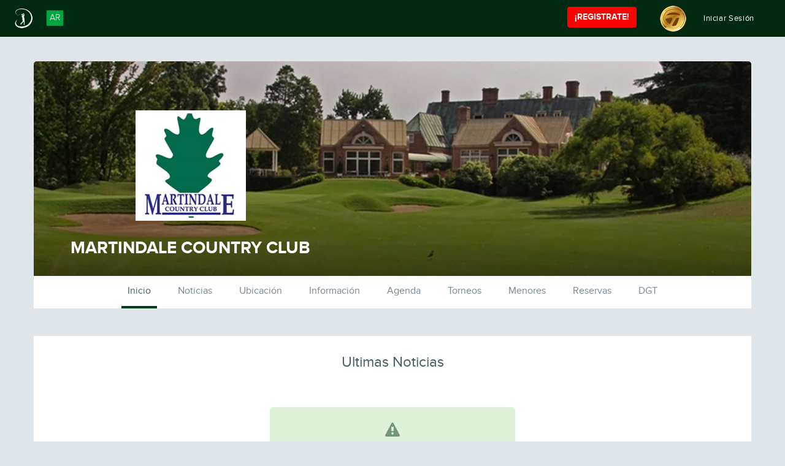

--- FILE ---
content_type: text/html; charset=utf-8
request_url: https://ar.digitalgolftour.com/martindale
body_size: 38411
content:




<!DOCTYPE html>
<html lang="es-AR">
<head>
    <meta charset="utf-8" />
    <meta http-equiv="X-UA-Compatible" content="IE=edge">
    <meta name="viewport" content="width=device-width, initial-scale=1.0">

    <title>MARTINDALE COUNTRY CLUB | DigitalGolfTour.com</title>

    <meta name="description" content="DigitalGolfTour.com, Competencia y Entretenimiento para Jugadores de Golf, Soluciones Digitales para Clubes y Federaciones" />
    <meta name="keywords" content="Digital Golf Tour, asociaci&#243;n argentina de golf, amateurs, ranking de aficionados, h&#225;ndicap, clubes de golf, golfistas aficionados, golf, golfistas, clubes, countryes, h&#225;ndicap nacional, green fee, gross. Orden de merito grosss, ranking nacional con h&#225;ndicap, golfistas amateurs" />
            <meta property="og:image" content="/content/clubs/53/main.jpg" />

    <link href="/Content/css?v=Ikgw7Z7HJCw63DsX2OQ66Rn3h4-pul9FZGmeYTHZAhU1" rel="stylesheet"/>

    <script src="/bundles/modernizr?v=inCVuEFe6J4Q07A0AcRsbJic_UE5MwpRMNGcOtk94TE1"></script>

    

    <!-- HTML5 shim and Respond.js for IE8 support of HTML5 elements and media queries -->
    <!-- WARNING: Respond.js doesn't work if you view the page via file:// -->
    <!--[if lt IE 9]>
      <script src="https://oss.maxcdn.com/html5shiv/3.7.2/html5shiv.min.js"></script>
      <script src="https://oss.maxcdn.com/respond/1.4.2/respond.min.js"></script>
    <![endif]-->

    <script>
        (function (i, s, o, g, r, a, m) {
            i['GoogleAnalyticsObject'] = r; i[r] = i[r] || function () {
                (i[r].q = i[r].q || []).push(arguments)
            }, i[r].l = 1 * new Date(); a = s.createElement(o),
            m = s.getElementsByTagName(o)[0]; a.async = 1; a.src = g; m.parentNode.insertBefore(a, m)
        })(window, document, 'script', 'https://www.google-analytics.com/analytics.js', 'ga');
        ga('create', 'UA-77165316-1', 'auto');
        ga('send', 'pageview');
    </script>
    <script data-ad-client="ca-pub-2052728432918092" async src="https://pagead2.googlesyndication.com/pagead/js/adsbygoogle.js"></script>
</head>
<body style="">
    <noscript>
        <div id="no-script">
            Por favor, habilite JavaScript para navegar este sitio web y vuelva a cargar la página.
        </div>
    </noscript>
    <div id="fb-root"></div>
    <script>
        (function (d, s, id) {
            var js, fjs = d.getElementsByTagName(s)[0];
            if (d.getElementById(id)) return;
            js = d.createElement(s); js.id = id;
            js.src = "//connect.facebook.net/es_ES/sdk.js#xfbml=1&version=v2.0";
            fjs.parentNode.insertBefore(js, fjs);
        }(document, 'script', 'facebook-jssdk'));
    </script>

    <nav class="navbar navbar-inverse navbar-golf" data-spy="affix" data-offset-top="60" data-offset-bottom="0">
        <div class="container-fluid">
            <div class="navbar-header">
                <button type="button" class="btn navbar-toggle collapsed" data-toggle="collapse" data-target="#bs-example-navbar-collapse-1">
                    <span class="sr-only">Toggle navigation</span>
                    INGRESAR
                </button>

                <div class="btn-group btn-group-golf">
                    
                    <a type="button" href="/" class="btn navbar-btn">
                        <img src="/content/images/dgt-logo-menu.png" alt="Digital Golf Tour">
                        <h2>AR</h2>
                    </a>

                </div>                
                
            </div>
            <div class="collapse navbar-collapse" id="bs-example-navbar-collapse-1">

                <ul class="nav navbar-nav navbar-right user-menu-parent">
                    

<li class="bnr-item bnr-mobile" style="max-width: 69px; max-height: 45px">
<a href='https://taylormadegolf.com.ar/dgt' rel='external'><img src='/content/banners/7808.png?v=639048491279356933' alt='' class='img-responsive' /></a></li>

<li class="bnr-item bnr-mobile" style="max-width: 45px; max-height: 45px">
<!-- Go to www.addthis.com/dashboard to customize your tools -->
<script type="text/javascript" src="//s7.addthis.com/js/300/addthis_widget.js#pubid=ra-5a60819fb10efb4f"></script>
</li>
                        <li>
        <a href="/login" class="login-modal" rel="nofollow">Iniciar Sesión</a>
    </li>

                </ul>                
            
                    <a type="button" class="btn btn-primary navbar-btn navbar-right sign-in-btn" href="/registro">¡REGISTRATE!</a>
            </div>
        </div>
    </nav>    
    <!-- /header -->
    <form id="__AjaxAntiForgeryForm" action="#" method="post"><input name="__RequestVerificationToken" type="hidden" value="vGSHxbqBTyfLLh1MVDhZ8gxaMx4oLoPM5Z6Emus8lcr9d6C7FyxFM6pJjJVoaunFMtvDAA8JGsSG9FsI63v6CQ3cNsYyr-prwcKMXK4yNtY1" /></form>
    






<header id="header" class="container" style="height:40px">
</header>

<section id="club-header">
    <div class="container cover-club" style="background-image:url(/content/clubs/53/cover.jpg?v=639048491277794450)">
        <div class="overlay-gradient"></div>
        <div class="box-profile nobg">
            <div class="club-pic bg-centered-cover" style="background-image:url(/content/clubs/53/main.jpg?v=639048491277794450)">
            </div>
            <div class="club-name">
                <h2>MARTINDALE COUNTRY CLUB</h2>
                
            </div>
        </div>

    </div>
</section>
<section id="club-menu">
    <div class="container white-bg">
        <ul class="list-inline">
            <li class="active"><a href="#" title="Inicio">Inicio</a></li>
            <li><a href="#profile-news" title="Noticias" class="no-follow">Noticias</a></li>
            <li><a href="#location" title="Ubicación" class="no-follow">Ubicación</a></li>
            <li><a href="#club-info" title="Institucional" class="no-follow">Información</a></li>
            <li><a href="#club-info" title="Agenda" class="no-follow">Agenda</a></li>
            <li><a href="/martindale/leaderboard" title="Torneos" class="club-tournament">Torneos</a></li>
            <li><a href="/martindale/leaderboard-menores" title="Menores" class="club-tournament-junior">Menores</a></li>
            <li><a href="/martindale/reservas" title="Reservas" class="club-tournament-booking">Reservas</a></li>
            <li><a href="#club-ranking-tabs" title="Ranking El Gran Tour" class="no-follow">DGT</a></li>
            
            
        </ul>
    </div>
</section>





<section id="profile-news" style="margin-top:45px">
    <div class="container white-bg">
        <h3>Ultimas Noticias</h3>
            <p class="no-available-data">Actualmente no hay noticias publicadas por este Club.</p>
    </div>
</section>

        <section class="bnr">
            <div class="container no-gutter">
                <div class="row">
                    <div class="col-md-12">


<div class="bnr-item bnr-mobile" style="max-width: 426px; max-height: 240px;">
<a href='http://ar.digitalgolftour.com/panel/tournament' rel='external'><img src='/content/banners/9882.jpg?v=639048491277794450' alt='' class='img-responsive' /></a></div>                    </div>
                </div>
            </div>
        </section>








<section id="location" style="margin-top:60px;">
    <div class="container white-bg">
        <h3>Ubicación</h3>
            <div class="google-map"><div id="map-canvas" style="width: 100%; height: 300px; top: 0; left: 0;"></div></div>
    </div>
</section>

<section id="club-info">
    <div class="container">
        <div class="row">
            <div class="col-sm-6">
                <div class="white-bg col-info">
                    <table class="table">
                        <tbody>
                            <tr>
                                <td>Nombre del Club</td>
                                <td>MARTINDALE COUNTRY CLUB</td>
                            </tr>
                            <tr>
                                <td>Federación</td>
                                <td>
                                    <a href="/federacion/10/area-metropolitana">
                                        AREA METROPOLITANA
                                    </a>
                                </td>
                            </tr>
                            <tr>
                                <td>Provincia</td>
                                    <td>Buenos Aires</td>
                            </tr>
                            <tr>
                                <td>Localidad</td>
                                    <td>PILAR</td>
                            </tr>
                            <tr>
                                <td>Dirección</td>
                                <td>AV. JUAN DOMINGO PERON 2375</td>
                            </tr>
                            
                            <tr>
                                <td>Servicios</td>
                                <td></td>
                            </tr>
                        </tbody>
                    </table>
                    <div class="institutional-text">
                        <h4>Información adicional</h4>
                            <i>No hay información adicional del club.</i>
                    </div>
                </div>
            </div>
            <div class="col-sm-6">
                <div class="col-calendar">
                    
<div id="calendar-wrapper">
    <div id="calendar-info">
        <div class="header clearfix">
            <div class="date">
                <div class="number">24</div>
                <div class="month">enero</div>
                <div class="day">s&#225;bado</div>
            </div>
            <div class="calendar-icon"><i class="fa fa-calendar"></i></div>
        </div>
        <div class="event">
            <div class="hour"></div>
            <div class="text"></div>
            <div class="content"></div>
        </div>
    </div>
    <div id="calendar" class="clearfix"></div>
</div>
<div class="event-details-opacity"></div>
<div id="event-details">
    <p><span class="hour"></span> hs.</p>
    <p class="text"></p>
    <div class="content"></div>
</div>
                </div>
            </div>
        </div>
    </div>
</section>



<div id="ranking"></div>
<section id="club-ranking-tabs">
    <div class="logo-small">
        <a href="/">
            <img src="/content/countries/ar-emblem.png?v=639048491277794450" alt="Digital Golf Tour">
        </a>
    </div>
    <div class="container no-gutter">
    <!-- Nav tabs Principal -->
    <ul class="nav nav-tabs nav-tabs-section" role="tablist">
        <li role="presentation" class="active"><a href="#caballeros" aria-controls="caballeros" role="tab" data-toggle="tab">Caballeros</a></li>
        <li role="presentation"><a href="#damas" aria-controls="damas" role="tab" data-toggle="tab">Damas</a></li>
    </ul>
</div>
<div class="container white-bg">
    <div role="tabpanel">
        <!-- Tab panes Principal -->
        <div class="tab-content">

            <div role="tabpanel" class="tab-pane fade in active" id="caballeros">
                <div role="tabpanel">
                    <!-- Nav tabs Secundario -->
                    <ul class="nav nav-tabs tabs-ranking-category" role="tablist">
                            <li role="presentation">
                                <a href="#caballeros-0-a-4-9" aria-controls="caballeros-0-a-4-9" role="tab" data-toggle="tab">
                                    0 a 4.9
                                </a>
                            </li>
                            <li role="presentation">
                                <a href="#caballeros-5-0-a-9-9" aria-controls="caballeros-5-0-a-9-9" role="tab" data-toggle="tab">
                                    5.0 a 9.9
                                </a>
                            </li>
                            <li role="presentation">
                                <a href="#caballeros-10-0-a-14-9" aria-controls="caballeros-10-0-a-14-9" role="tab" data-toggle="tab">
                                    10.0 a 14.9
                                </a>
                            </li>
                            <li role="presentation">
                                <a href="#caballeros-15-0-a-19-9" aria-controls="caballeros-15-0-a-19-9" role="tab" data-toggle="tab">
                                    15.0 a 19.9
                                </a>
                            </li>
                            <li role="presentation">
                                <a href="#caballeros-20-0-a-24-9" aria-controls="caballeros-20-0-a-24-9" role="tab" data-toggle="tab">
                                    20.0 a 24.9
                                </a>
                            </li>
                            <li role="presentation">
                                <a href="#caballeros-25-0-a-29-9" aria-controls="caballeros-25-0-a-29-9" role="tab" data-toggle="tab">
                                    25.0 a 29.9
                                </a>
                            </li>
                            <li role="presentation">
                                <a href="#caballeros-30-0-a-54-0" aria-controls="caballeros-30-0-a-54-0" role="tab" data-toggle="tab">
                                    30.0 a 54.0
                                </a>
                            </li>
                    </ul>

                    <!-- Tab panes Secundarios -->
                    <div class="tab-content">
                            <div role="tabpanel" class="tab-pane fade" id="caballeros-0-a-4-9" data-initial-qty="45" data-batch-qty="10">
                                <div class="header">
                                    <h2>Ranking <strong>Caballeros - 0 a 4.9</strong></h2>
                                    <h4></h4>
                                </div>

                                

                                <form action="/buscar-golfistas" method="get"><div id="ranking-search">
    <div class="input-group">
        <input type="text" class="form-control" placeholder="¿A qué golfista buscás?" name="s" id="s" />
        <span class="input-group-btn">
            <button class="btn btn-default" type="submit"><i class="fa fa-search"></i></button>
        </span>
    </div>
    <span class="search-hint">Ingresa Matr&#237;cula o parte del nombre/apellido del golfista que busc&#225;s.</span>
</div>
</form>

<div class="ranking-table table-responsive">
    <table class="table table-striped table-hover table-golf"></table>

    <div class="loading-data"><i class="glyphicon glyphicon-refresh fa-spin"></i></div>

    <a class="btn btn-default btn-lg btn-block more-results" href="#" role="button"><span class="hidden-xs">Haga click aquí para </span>ver más resultados <i class="fa fa-angle-down"></i></a>
</div>
                            </div>
                            <div role="tabpanel" class="tab-pane fade" id="caballeros-5-0-a-9-9" data-initial-qty="45" data-batch-qty="10">
                                <div class="header">
                                    <h2>Ranking <strong>Caballeros - 5.0 a 9.9</strong></h2>
                                    <h4></h4>
                                </div>

                                

                                <form action="/buscar-golfistas" method="get"><div id="ranking-search">
    <div class="input-group">
        <input type="text" class="form-control" placeholder="¿A qué golfista buscás?" name="s" id="s" />
        <span class="input-group-btn">
            <button class="btn btn-default" type="submit"><i class="fa fa-search"></i></button>
        </span>
    </div>
    <span class="search-hint">Ingresa Matr&#237;cula o parte del nombre/apellido del golfista que busc&#225;s.</span>
</div>
</form>

<div class="ranking-table table-responsive">
    <table class="table table-striped table-hover table-golf"></table>

    <div class="loading-data"><i class="glyphicon glyphicon-refresh fa-spin"></i></div>

    <a class="btn btn-default btn-lg btn-block more-results" href="#" role="button"><span class="hidden-xs">Haga click aquí para </span>ver más resultados <i class="fa fa-angle-down"></i></a>
</div>
                            </div>
                            <div role="tabpanel" class="tab-pane fade" id="caballeros-10-0-a-14-9" data-initial-qty="45" data-batch-qty="10">
                                <div class="header">
                                    <h2>Ranking <strong>Caballeros - 10.0 a 14.9</strong></h2>
                                    <h4></h4>
                                </div>

                                

                                <form action="/buscar-golfistas" method="get"><div id="ranking-search">
    <div class="input-group">
        <input type="text" class="form-control" placeholder="¿A qué golfista buscás?" name="s" id="s" />
        <span class="input-group-btn">
            <button class="btn btn-default" type="submit"><i class="fa fa-search"></i></button>
        </span>
    </div>
    <span class="search-hint">Ingresa Matr&#237;cula o parte del nombre/apellido del golfista que busc&#225;s.</span>
</div>
</form>

<div class="ranking-table table-responsive">
    <table class="table table-striped table-hover table-golf"></table>

    <div class="loading-data"><i class="glyphicon glyphicon-refresh fa-spin"></i></div>

    <a class="btn btn-default btn-lg btn-block more-results" href="#" role="button"><span class="hidden-xs">Haga click aquí para </span>ver más resultados <i class="fa fa-angle-down"></i></a>
</div>
                            </div>
                            <div role="tabpanel" class="tab-pane fade" id="caballeros-15-0-a-19-9" data-initial-qty="45" data-batch-qty="10">
                                <div class="header">
                                    <h2>Ranking <strong>Caballeros - 15.0 a 19.9</strong></h2>
                                    <h4></h4>
                                </div>

                                

                                <form action="/buscar-golfistas" method="get"><div id="ranking-search">
    <div class="input-group">
        <input type="text" class="form-control" placeholder="¿A qué golfista buscás?" name="s" id="s" />
        <span class="input-group-btn">
            <button class="btn btn-default" type="submit"><i class="fa fa-search"></i></button>
        </span>
    </div>
    <span class="search-hint">Ingresa Matr&#237;cula o parte del nombre/apellido del golfista que busc&#225;s.</span>
</div>
</form>

<div class="ranking-table table-responsive">
    <table class="table table-striped table-hover table-golf"></table>

    <div class="loading-data"><i class="glyphicon glyphicon-refresh fa-spin"></i></div>

    <a class="btn btn-default btn-lg btn-block more-results" href="#" role="button"><span class="hidden-xs">Haga click aquí para </span>ver más resultados <i class="fa fa-angle-down"></i></a>
</div>
                            </div>
                            <div role="tabpanel" class="tab-pane fade" id="caballeros-20-0-a-24-9" data-initial-qty="45" data-batch-qty="10">
                                <div class="header">
                                    <h2>Ranking <strong>Caballeros - 20.0 a 24.9</strong></h2>
                                    <h4></h4>
                                </div>

                                

                                <form action="/buscar-golfistas" method="get"><div id="ranking-search">
    <div class="input-group">
        <input type="text" class="form-control" placeholder="¿A qué golfista buscás?" name="s" id="s" />
        <span class="input-group-btn">
            <button class="btn btn-default" type="submit"><i class="fa fa-search"></i></button>
        </span>
    </div>
    <span class="search-hint">Ingresa Matr&#237;cula o parte del nombre/apellido del golfista que busc&#225;s.</span>
</div>
</form>

<div class="ranking-table table-responsive">
    <table class="table table-striped table-hover table-golf"></table>

    <div class="loading-data"><i class="glyphicon glyphicon-refresh fa-spin"></i></div>

    <a class="btn btn-default btn-lg btn-block more-results" href="#" role="button"><span class="hidden-xs">Haga click aquí para </span>ver más resultados <i class="fa fa-angle-down"></i></a>
</div>
                            </div>
                            <div role="tabpanel" class="tab-pane fade" id="caballeros-25-0-a-29-9" data-initial-qty="45" data-batch-qty="10">
                                <div class="header">
                                    <h2>Ranking <strong>Caballeros - 25.0 a 29.9</strong></h2>
                                    <h4></h4>
                                </div>

                                

                                <form action="/buscar-golfistas" method="get"><div id="ranking-search">
    <div class="input-group">
        <input type="text" class="form-control" placeholder="¿A qué golfista buscás?" name="s" id="s" />
        <span class="input-group-btn">
            <button class="btn btn-default" type="submit"><i class="fa fa-search"></i></button>
        </span>
    </div>
    <span class="search-hint">Ingresa Matr&#237;cula o parte del nombre/apellido del golfista que busc&#225;s.</span>
</div>
</form>

<div class="ranking-table table-responsive">
    <table class="table table-striped table-hover table-golf"></table>

    <div class="loading-data"><i class="glyphicon glyphicon-refresh fa-spin"></i></div>

    <a class="btn btn-default btn-lg btn-block more-results" href="#" role="button"><span class="hidden-xs">Haga click aquí para </span>ver más resultados <i class="fa fa-angle-down"></i></a>
</div>
                            </div>
                            <div role="tabpanel" class="tab-pane fade" id="caballeros-30-0-a-54-0" data-initial-qty="45" data-batch-qty="10">
                                <div class="header">
                                    <h2>Ranking <strong>Caballeros - 30.0 a 54.0</strong></h2>
                                    <h4></h4>
                                </div>

                                

                                <form action="/buscar-golfistas" method="get"><div id="ranking-search">
    <div class="input-group">
        <input type="text" class="form-control" placeholder="¿A qué golfista buscás?" name="s" id="s" />
        <span class="input-group-btn">
            <button class="btn btn-default" type="submit"><i class="fa fa-search"></i></button>
        </span>
    </div>
    <span class="search-hint">Ingresa Matr&#237;cula o parte del nombre/apellido del golfista que busc&#225;s.</span>
</div>
</form>

<div class="ranking-table table-responsive">
    <table class="table table-striped table-hover table-golf"></table>

    <div class="loading-data"><i class="glyphicon glyphicon-refresh fa-spin"></i></div>

    <a class="btn btn-default btn-lg btn-block more-results" href="#" role="button"><span class="hidden-xs">Haga click aquí para </span>ver más resultados <i class="fa fa-angle-down"></i></a>
</div>
                            </div>
                    </div>
                </div>
            </div>

            <div role="tabpanel" class="tab-pane fade" id="damas">
                <div role="tabpanel">
                    <!-- Nav tabs Secundario -->
                    <ul class="nav nav-tabs tabs-ranking-category" role="tablist">
                            <li role="presentation">
                                <a href="#damas-0-a-14-9" aria-controls="damas-0-a-14-9" role="tab" data-toggle="tab">
                                    0 a 14.9
                                </a>
                            </li>
                            <li role="presentation">
                                <a href="#damas-15-0-a-29-9" aria-controls="damas-15-0-a-29-9" role="tab" data-toggle="tab">
                                    15.0 a 29.9
                                </a>
                            </li>
                            <li role="presentation">
                                <a href="#damas-30-0-a-54-0" aria-controls="damas-30-0-a-54-0" role="tab" data-toggle="tab">
                                    30.0 a 54.0
                                </a>
                            </li>
                    </ul>

                    <!-- Tab panes Secundarios -->
                    <div class="tab-content">
                            <div role="tabpanel" class="tab-pane fade" id="damas-0-a-14-9" data-initial-qty="45" data-batch-qty="10">
                                <div class="header">
                                    <h2>Ranking <strong>Damas - 0 a 14.9</strong></h2>
                                    <h4></h4>
                                </div>

                                

                                <form action="/buscar-golfistas" method="get"><div id="ranking-search">
    <div class="input-group">
        <input type="text" class="form-control" placeholder="¿A qué golfista buscás?" name="s" id="s" />
        <span class="input-group-btn">
            <button class="btn btn-default" type="submit"><i class="fa fa-search"></i></button>
        </span>
    </div>
    <span class="search-hint">Ingresa Matr&#237;cula o parte del nombre/apellido del golfista que busc&#225;s.</span>
</div>
</form>

<div class="ranking-table table-responsive">
    <table class="table table-striped table-hover table-golf"></table>

    <div class="loading-data"><i class="glyphicon glyphicon-refresh fa-spin"></i></div>

    <a class="btn btn-default btn-lg btn-block more-results" href="#" role="button"><span class="hidden-xs">Haga click aquí para </span>ver más resultados <i class="fa fa-angle-down"></i></a>
</div>
                            </div>
                            <div role="tabpanel" class="tab-pane fade" id="damas-15-0-a-29-9" data-initial-qty="45" data-batch-qty="10">
                                <div class="header">
                                    <h2>Ranking <strong>Damas - 15.0 a 29.9</strong></h2>
                                    <h4></h4>
                                </div>

                                

                                <form action="/buscar-golfistas" method="get"><div id="ranking-search">
    <div class="input-group">
        <input type="text" class="form-control" placeholder="¿A qué golfista buscás?" name="s" id="s" />
        <span class="input-group-btn">
            <button class="btn btn-default" type="submit"><i class="fa fa-search"></i></button>
        </span>
    </div>
    <span class="search-hint">Ingresa Matr&#237;cula o parte del nombre/apellido del golfista que busc&#225;s.</span>
</div>
</form>

<div class="ranking-table table-responsive">
    <table class="table table-striped table-hover table-golf"></table>

    <div class="loading-data"><i class="glyphicon glyphicon-refresh fa-spin"></i></div>

    <a class="btn btn-default btn-lg btn-block more-results" href="#" role="button"><span class="hidden-xs">Haga click aquí para </span>ver más resultados <i class="fa fa-angle-down"></i></a>
</div>
                            </div>
                            <div role="tabpanel" class="tab-pane fade" id="damas-30-0-a-54-0" data-initial-qty="45" data-batch-qty="10">
                                <div class="header">
                                    <h2>Ranking <strong>Damas - 30.0 a 54.0</strong></h2>
                                    <h4></h4>
                                </div>

                                

                                <form action="/buscar-golfistas" method="get"><div id="ranking-search">
    <div class="input-group">
        <input type="text" class="form-control" placeholder="¿A qué golfista buscás?" name="s" id="s" />
        <span class="input-group-btn">
            <button class="btn btn-default" type="submit"><i class="fa fa-search"></i></button>
        </span>
    </div>
    <span class="search-hint">Ingresa Matr&#237;cula o parte del nombre/apellido del golfista que busc&#225;s.</span>
</div>
</form>

<div class="ranking-table table-responsive">
    <table class="table table-striped table-hover table-golf"></table>

    <div class="loading-data"><i class="glyphicon glyphicon-refresh fa-spin"></i></div>

    <a class="btn btn-default btn-lg btn-block more-results" href="#" role="button"><span class="hidden-xs">Haga click aquí para </span>ver más resultados <i class="fa fa-angle-down"></i></a>
</div>
                            </div>
                    </div>
                </div>
            </div>

        </div>
    </div>
</div>
</section>







    <section id="footer-top">
        <div class="container">
            <div class="row">
                <div class="col-lg-6 col-md-3">
                    <div class="flags">
                        <a href="http://www.digitalgolftour.com/"><img src="/content/images/tour-logo-footer.png" class="digital-golf-tour-logo" alt="Digital Golf Tour"></a>

                        <p>Si eres un golfista de uno de estos países, súmate:</p>
                            <ul>        <li class="flag">
            <a href="http://bo.digitalgolftour.com/">
                <img src="/content/countries/3.png" alt="Bolivia" title="Bolivia" />
            </a>
        </li>
        <li class="flag">
            <a href="http://br.digitalgolftour.com/">
                <img src="/content/countries/2.png" alt="Brasil" title="Brasil" />
            </a>
        </li>
        <li class="flag">
            <a href="http://cl.digitalgolftour.com/">
                <img src="/content/countries/4.png" alt="Chile" title="Chile" />
            </a>
        </li>
        <li class="flag">
            <a href="http://co.digitalgolftour.com/">
                <img src="/content/countries/5.png" alt="Colombia" title="Colombia" />
            </a>
        </li>
        <li class="flag">
            <a href="http://cr.digitalgolftour.com/">
                <img src="/content/countries/13.png" alt="Costa Rica" title="Costa Rica" />
            </a>
        </li>
        <li class="flag">
            <a href="http://ec.digitalgolftour.com/">
                <img src="/content/countries/6.png" alt="Ecuador" title="Ecuador" />
            </a>
        </li>
        <li class="flag">
            <a href="http://es.digitalgolftour.com/">
                <img src="/content/countries/11.png" alt="Espa&#241;a" title="Espa&#241;a" />
            </a>
        </li>
        <li class="flag">
            <a href="http://mx.digitalgolftour.com/">
                <img src="/content/countries/12.png" alt="M&#233;xico" title="M&#233;xico" />
            </a>
        </li>
        <li class="flag">
            <a href="http://py.digitalgolftour.com/">
                <img src="/content/countries/7.png" alt="Paraguay" title="Paraguay" />
            </a>
        </li>
        <li class="flag">
            <a href="http://pe.digitalgolftour.com/">
                <img src="/content/countries/8.png" alt="Per&#250;" title="Per&#250;" />
            </a>
        </li>
        <li class="flag">
            <a href="http://uy.digitalgolftour.com/">
                <img src="/content/countries/9.png" alt="Uruguay" title="Uruguay" />
            </a>
        </li>
        <li class="flag">
            <a href="http://ve.digitalgolftour.com/">
                <img src="/content/countries/10.png" alt="Venezuela" title="Venezuela" />
            </a>
        </li>

    </ul>   

                    </div>
                    <div class="social-footer">
                        <p>Seguinos en:</p>
                        <ul>
                            <li class="social-icon"><a href="https://www.facebook.com/digitalgolfar" rel="external"><i class="fa fa-facebook"></i></a></li>
                            <li class="social-icon"><a href="https://www.instagram.com/digitalgolfar" rel="external"><i class="fa fa-instagram"></i></a></li>
                        </ul>
                    </div>
                </div>
                <div class="col-lg-2 col-md-3 col-xs-6">
                    <div class="menu-footer">
                        <h5>Digital Golf Tour</h5>
                        <ul class="list-unstyled">
                            <li><a href="/que-es">Qué es?</a></li>
                            
                            
                            <li><a href="/registro">Registro</a></li>
                            
                            
                            <li><a href="/contacto">Contacto</a></li>
                            
                        </ul>
                    </div>
                </div>
                <div class="col-lg-2 col-md-3 col-xs-6">
                    <div class="menu-footer">
                        
                        <h5>Accesos</h5>
                        <ul class="list-unstyled">
                            <li><a href="/login" class="login-modal" rel="nofollow">Golfistas</a></li>
                            <li><a href="/clubes">Clubes y Federaciones</a></li>
                        </ul>
                    </div>
                </div>
                <div class="col-lg-2 col-md-3 col-xs-12">
                    <div class="logos-footer">
                        <ul class="list-unstyled">
                            <li>
                                <span>Un producto de</span>
                                <br />
                                <a href="http://www.digital.golf/" rel="external"><img alt="Digital Golf" src="/content/images/digital-logo-footer.png"></a>
                            </li>
                        </ul>
                    </div>
                </div>
            </div>
        </div>
    </section>
    
    <footer style="">
        <div class="container">
            <div class="row">
                <div class="col-md-4">
                    <p><b>DigitalGolfTour.com &copy; 2026. Todos los derechos reservados</b></p>
                    <p>Queda prohibida la reproducción, distribución o transmisión de cualquier información, o varias partes de este sitio web por cualquier medio, es permitida con el permiso previo por escrito de Digital Golf Tour. La utilización de DigitalGolfTour.com implica la aceptación de sus <a href="/terminos-y-condiciones">t&eacute;rminos y condiciones</a>.</p>
                </div>
                <div class="col-md-4 clearfix">
                    <img src="/content/images/footer-logo-privacidad.png" class="pull-left">
                    <p class="pull-left privacidad-text">
                        Comprometida con la privacidad de sus datos.<br>Registro Nacional de Bases de Datos, Dirección Nacional de Protección de Datos Personales Ministerio de Justicia y Derechos Humanos.
                    </p>
                </div>
                <div class="col-md-4">
                    <p>Desarrollado por <a href="https://www.tuaise.com/" rel="external"><b>TUAISÉ</b></a>. Diseñado por <a href="http://www.joamuriel.com.ar/" rel="external"><b>JOAMURIEL</b></a>.</p>
                </div>
            </div>
        </div>
    </footer>


    <script src="/bundles/jquery?v=Nsx6sB8o7LJCR51P5u-dfe-6LePnt87pD0P5VTJ-0wI1"></script>

    <script src="/bundles/moment?v=RpaOwoRmqcxKOOZLaxZXu274VDUncosiHLhV_4Yk3001"></script>

    <script src="/bundles/bootstrap?v=VyRoxdYca1_pRaf0CGcLRNsOtQEbmPV6KuD1-qZ2WTs1"></script>

    <script src="/bundles/jqueryval?v=7TAakk4NVHjBHzBbixwaJYEc8rIuVRizGLsnPkythe81"></script>

    <script src="/bundles/unobstrusive-dynamic-content-js?v=5vGFeh_L2PdXtHenmNkqM7D9UeQFXxNYJmAEhrn3VcI1"></script>

    <script src="/bundles/site?v=XD4KhWI7I5xsi8UdST8iMdo_8f-o25BT7f6jZ4tvGxk1"></script>

    

    
    <script type="text/javascript">
    var map;
    function doMap(position)
    {
        var myOptions = {
            zoom: 15,
            center: position,
            mapTypeId: google.maps.MapTypeId.HYBRID // ROADMAP
        };
        var map = new google.maps.Map(document.getElementById("map-canvas"), myOptions);

        var marker1 = new google.maps.Marker({
            position: position,
            map: map,
            title: 'MARTINDALE COUNTRY CLUB'
        });
        var infowindow1 = new google.maps.InfoWindow({
            content: '<address style="text-align:left;"><strong>MARTINDALE COUNTRY CLUB</strong><br/><p>AV. JUAN DOMINGO PERON 2375</p></address>'
        });
        google.maps.event.addListener(marker1, 'click', function () {
            infowindow1.open(map, marker1);
        });
    }

    
    function initializeMap() {
            doMap(new google.maps.LatLng(-34.467205, -58.858963));
    }
    

    $(function () {
        $.minisite({ clubID: 53 });
        var events = new Array(), nextEvents = new Array();setCalendar({ calendarDates: events, nextEvents: nextEvents });
        $.clubProfile();
        $.clubProfileContact();
    });
    </script>
    <script src="https://maps.google.com/maps/api/js?key=AIzaSyCpEmG27Ow8wwrNvzebqkMn3bMD2El-uWg&libraries=geometry&v=3&callback=initializeMap"></script>


    <script src="https://apis.google.com/js/platform.js"></script>
    <script src="https://www.google.com/recaptcha/api.js" async defer></script>
</body>
</html>

--- FILE ---
content_type: text/html; charset=utf-8
request_url: https://www.google.com/recaptcha/api2/aframe
body_size: -86
content:
<!DOCTYPE HTML><html><head><meta http-equiv="content-type" content="text/html; charset=UTF-8"></head><body><script nonce="9GfQJJYwbiQdWJyDHa9wWg">/** Anti-fraud and anti-abuse applications only. See google.com/recaptcha */ try{var clients={'sodar':'https://pagead2.googlesyndication.com/pagead/sodar?'};window.addEventListener("message",function(a){try{if(a.source===window.parent){var b=JSON.parse(a.data);var c=clients[b['id']];if(c){var d=document.createElement('img');d.src=c+b['params']+'&rc='+(localStorage.getItem("rc::a")?sessionStorage.getItem("rc::b"):"");window.document.body.appendChild(d);sessionStorage.setItem("rc::e",parseInt(sessionStorage.getItem("rc::e")||0)+1);localStorage.setItem("rc::h",'1769263129879');}}}catch(b){}});window.parent.postMessage("_grecaptcha_ready", "*");}catch(b){}</script></body></html>

--- FILE ---
content_type: text/css; charset=utf-8
request_url: https://ar.digitalgolftour.com/Content/css?v=Ikgw7Z7HJCw63DsX2OQ66Rn3h4-pul9FZGmeYTHZAhU1
body_size: 250482
content:
/* Minification failed. Returning unminified contents.
(4209,1): run-time error CSS1019: Unexpected token, found '}'
 */
/*!
 * Bootstrap v3.1.0 (http://getbootstrap.com)
 * Copyright 2011-2014 Twitter, Inc.
 * Licensed under MIT (https://github.com/twbs/bootstrap/blob/master/LICENSE)
 */

/*! normalize.css v3.0.0 | MIT License | git.io/normalize */html{font-family:sans-serif;-ms-text-size-adjust:100%;-webkit-text-size-adjust:100%}body{margin:0}article,aside,details,figcaption,figure,footer,header,hgroup,main,nav,section,summary{display:block}audio,canvas,progress,video{display:inline-block;vertical-align:baseline}audio:not([controls]){display:none;height:0}[hidden],template{display:none}a{background:0 0}a:active,a:hover{outline:0}abbr[title]{border-bottom:1px dotted}b,strong{font-weight:700}dfn{font-style:italic}h1{font-size:2em;margin:.67em 0}mark{background:#ff0;color:#000}small{font-size:80%}sub,sup{font-size:75%;line-height:0;position:relative;vertical-align:baseline}sup{top:-.5em}sub{bottom:-.25em}img{border:0}svg:not(:root){overflow:hidden}figure{margin:1em 40px}hr{-moz-box-sizing:content-box;box-sizing:content-box;height:0}pre{overflow:auto}code,kbd,pre,samp{font-family:monospace,monospace;font-size:1em}button,input,optgroup,select,textarea{color:inherit;font:inherit;margin:0}button{overflow:visible}button,select{text-transform:none}button,html input[type=button],input[type=reset],input[type=submit]{-webkit-appearance:button;cursor:pointer}button[disabled],html input[disabled]{cursor:default}button::-moz-focus-inner,input::-moz-focus-inner{border:0;padding:0}input{line-height:normal}input[type=checkbox],input[type=radio]{box-sizing:border-box;padding:0}input[type=number]::-webkit-inner-spin-button,input[type=number]::-webkit-outer-spin-button{height:auto}input[type=search]{-webkit-appearance:textfield;-moz-box-sizing:content-box;-webkit-box-sizing:content-box;box-sizing:content-box}input[type=search]::-webkit-search-cancel-button,input[type=search]::-webkit-search-decoration{-webkit-appearance:none}fieldset{border:1px solid silver;margin:0 2px;padding:.35em .625em .75em}legend{border:0;padding:0}textarea{overflow:auto}optgroup{font-weight:700}table{border-collapse:collapse;border-spacing:0}td,th{padding:0}@media print{*{text-shadow:none!important;color:#000!important;background:transparent!important;box-shadow:none!important}a,a:visited{text-decoration:underline}a[href]:after{content:" (" attr(href) ")"}abbr[title]:after{content:" (" attr(title) ")"}a[href^="javascript:"]:after,a[href^="#"]:after{content:""}pre,blockquote{border:1px solid #999;page-break-inside:avoid}thead{display:table-header-group}tr,img{page-break-inside:avoid}img{max-width:100%!important}p,h2,h3{orphans:3;widows:3}h2,h3{page-break-after:avoid}select{background:#fff!important}.navbar{display:none}.table td,.table th{background-color:#fff!important}.btn>.caret,.dropup>.btn>.caret{border-top-color:#000!important}.label{border:1px solid #000}.table{border-collapse:collapse!important}.table-bordered th,.table-bordered td{border:1px solid #ddd!important}}*{-webkit-box-sizing:border-box;-moz-box-sizing:border-box;box-sizing:border-box}:before,:after{-webkit-box-sizing:border-box;-moz-box-sizing:border-box;box-sizing:border-box}html{font-size:62.5%;-webkit-tap-highlight-color:rgba(0,0,0,0)}body{font-family:"Helvetica Neue",Helvetica,Arial,sans-serif;font-size:14px;line-height:1.428571429;color:#333;background-color:#fff}input,button,select,textarea{font-family:inherit;font-size:inherit;line-height:inherit}a{color:#428bca;text-decoration:none}a:hover,a:focus{color:#2a6496;text-decoration:underline}a:focus{outline:thin dotted;outline:5px auto -webkit-focus-ring-color;outline-offset:-2px}figure{margin:0}img{vertical-align:middle}.img-responsive{display:block;max-width:100%;height:auto}.img-rounded{border-radius:6px}.img-thumbnail{padding:4px;line-height:1.428571429;background-color:#fff;border:1px solid #ddd;border-radius:4px;-webkit-transition:all .2s ease-in-out;transition:all .2s ease-in-out;display:inline-block;max-width:100%;height:auto}.img-circle{border-radius:50%}hr{margin-top:20px;margin-bottom:20px;border:0;border-top:1px solid #eee}.sr-only{position:absolute;width:1px;height:1px;margin:-1px;padding:0;overflow:hidden;clip:rect(0,0,0,0);border:0}h1,h2,h3,h4,h5,h6,.h1,.h2,.h3,.h4,.h5,.h6{font-family:inherit;font-weight:500;line-height:1.1;color:inherit}h1 small,h2 small,h3 small,h4 small,h5 small,h6 small,.h1 small,.h2 small,.h3 small,.h4 small,.h5 small,.h6 small,h1 .small,h2 .small,h3 .small,h4 .small,h5 .small,h6 .small,.h1 .small,.h2 .small,.h3 .small,.h4 .small,.h5 .small,.h6 .small{font-weight:400;line-height:1;color:#999}h1,.h1,h2,.h2,h3,.h3{margin-top:20px;margin-bottom:10px}h1 small,.h1 small,h2 small,.h2 small,h3 small,.h3 small,h1 .small,.h1 .small,h2 .small,.h2 .small,h3 .small,.h3 .small{font-size:65%}h4,.h4,h5,.h5,h6,.h6{margin-top:10px;margin-bottom:10px}h4 small,.h4 small,h5 small,.h5 small,h6 small,.h6 small,h4 .small,.h4 .small,h5 .small,.h5 .small,h6 .small,.h6 .small{font-size:75%}h1,.h1{font-size:36px}h2,.h2{font-size:30px}h3,.h3{font-size:24px}h4,.h4{font-size:18px}h5,.h5{font-size:14px}h6,.h6{font-size:12px}p{margin:0 0 10px}.lead{margin-bottom:20px;font-size:16px;font-weight:200;line-height:1.4}@media (min-width:768px){.lead{font-size:21px}}small,.small{font-size:85%}cite{font-style:normal}.text-left{text-align:left}.text-right{text-align:right}.text-center{text-align:center}.text-justify{text-align:justify}.text-muted{color:#999}.text-primary{color:#428bca}a.text-primary:hover{color:#3071a9}.text-success{color:#3c763d}a.text-success:hover{color:#2b542c}.text-info{color:#31708f}a.text-info:hover{color:#245269}.text-warning{color:#8a6d3b}a.text-warning:hover{color:#66512c}.text-danger{color:#a94442}a.text-danger:hover{color:#843534}.bg-primary{color:#fff;background-color:#428bca}a.bg-primary:hover{background-color:#3071a9}.bg-success{background-color:#dff0d8}a.bg-success:hover{background-color:#c1e2b3}.bg-info{background-color:#d9edf7}a.bg-info:hover{background-color:#afd9ee}.bg-warning{background-color:#fcf8e3}a.bg-warning:hover{background-color:#f7ecb5}.bg-danger{background-color:#f2dede}a.bg-danger:hover{background-color:#e4b9b9}.page-header{padding-bottom:9px;margin:40px 0 20px;border-bottom:1px solid #eee}ul,ol{margin-top:0;margin-bottom:10px}ul ul,ol ul,ul ol,ol ol{margin-bottom:0}.list-unstyled{padding-left:0;list-style:none}.list-inline{padding-left:0;list-style:none}.list-inline>li{display:inline-block;padding-left:5px;padding-right:5px}.list-inline>li:first-child{padding-left:0}dl{margin-top:0;margin-bottom:20px}dt,dd{line-height:1.428571429}dt{font-weight:700}dd{margin-left:0}@media (min-width:768px){.dl-horizontal dt{float:left;width:160px;clear:left;text-align:right;overflow:hidden;text-overflow:ellipsis;white-space:nowrap}.dl-horizontal dd{margin-left:180px}}abbr[title],abbr[data-original-title]{cursor:help;border-bottom:1px dotted #999}.initialism{font-size:90%;text-transform:uppercase}blockquote{padding:10px 20px;margin:0 0 20px;font-size:17.5px;border-left:5px solid #eee}blockquote p:last-child,blockquote ul:last-child,blockquote ol:last-child{margin-bottom:0}blockquote footer,blockquote small,blockquote .small{display:block;font-size:80%;line-height:1.428571429;color:#999}blockquote footer:before,blockquote small:before,blockquote .small:before{content:'\2014 \00A0'}.blockquote-reverse,blockquote.pull-right{padding-right:15px;padding-left:0;border-right:5px solid #eee;border-left:0;text-align:right}.blockquote-reverse footer:before,blockquote.pull-right footer:before,.blockquote-reverse small:before,blockquote.pull-right small:before,.blockquote-reverse .small:before,blockquote.pull-right .small:before{content:''}.blockquote-reverse footer:after,blockquote.pull-right footer:after,.blockquote-reverse small:after,blockquote.pull-right small:after,.blockquote-reverse .small:after,blockquote.pull-right .small:after{content:'\00A0 \2014'}blockquote:before,blockquote:after{content:""}address{margin-bottom:20px;font-style:normal;line-height:1.428571429}code,kbd,pre,samp{font-family:Menlo,Monaco,Consolas,"Courier New",monospace}code{padding:2px 4px;font-size:90%;color:#c7254e;background-color:#f9f2f4;white-space:nowrap;border-radius:4px}kbd{padding:2px 4px;font-size:90%;color:#fff;background-color:#333;border-radius:3px;box-shadow:inset 0 -1px 0 rgba(0,0,0,.25)}pre{display:block;padding:9.5px;margin:0 0 10px;font-size:13px;line-height:1.428571429;word-break:break-all;word-wrap:break-word;color:#333;background-color:#f5f5f5;border:1px solid #ccc;border-radius:4px}pre code{padding:0;font-size:inherit;color:inherit;white-space:pre-wrap;background-color:transparent;border-radius:0}.pre-scrollable{max-height:340px;overflow-y:scroll}.container{margin-right:auto;margin-left:auto;padding-left:15px;padding-right:15px}@media (min-width:768px){.container{width:750px}}@media (min-width:992px){.container{width:970px}}@media (min-width:1200px){.container{width:1170px}}.container-fluid{margin-right:auto;margin-left:auto;padding-left:15px;padding-right:15px}.row{margin-left:-15px;margin-right:-15px}.col-xs-1,.col-sm-1,.col-md-1,.col-lg-1,.col-xs-2,.col-sm-2,.col-md-2,.col-lg-2,.col-xs-3,.col-sm-3,.col-md-3,.col-lg-3,.col-xs-4,.col-sm-4,.col-md-4,.col-lg-4,.col-xs-5,.col-sm-5,.col-md-5,.col-lg-5,.col-xs-6,.col-sm-6,.col-md-6,.col-lg-6,.col-xs-7,.col-sm-7,.col-md-7,.col-lg-7,.col-xs-8,.col-sm-8,.col-md-8,.col-lg-8,.col-xs-9,.col-sm-9,.col-md-9,.col-lg-9,.col-xs-10,.col-sm-10,.col-md-10,.col-lg-10,.col-xs-11,.col-sm-11,.col-md-11,.col-lg-11,.col-xs-12,.col-sm-12,.col-md-12,.col-lg-12{position:relative;min-height:1px;padding-left:15px;padding-right:15px}.col-xs-1,.col-xs-2,.col-xs-3,.col-xs-4,.col-xs-5,.col-xs-6,.col-xs-7,.col-xs-8,.col-xs-9,.col-xs-10,.col-xs-11,.col-xs-12{float:left}.col-xs-12{width:100%}.col-xs-11{width:91.66666666666666%}.col-xs-10{width:83.33333333333334%}.col-xs-9{width:75%}.col-xs-8{width:66.66666666666666%}.col-xs-7{width:58.333333333333336%}.col-xs-6{width:50%}.col-xs-5{width:41.66666666666667%}.col-xs-4{width:33.33333333333333%}.col-xs-3{width:25%}.col-xs-2{width:16.666666666666664%}.col-xs-1{width:8.333333333333332%}.col-xs-pull-12{right:100%}.col-xs-pull-11{right:91.66666666666666%}.col-xs-pull-10{right:83.33333333333334%}.col-xs-pull-9{right:75%}.col-xs-pull-8{right:66.66666666666666%}.col-xs-pull-7{right:58.333333333333336%}.col-xs-pull-6{right:50%}.col-xs-pull-5{right:41.66666666666667%}.col-xs-pull-4{right:33.33333333333333%}.col-xs-pull-3{right:25%}.col-xs-pull-2{right:16.666666666666664%}.col-xs-pull-1{right:8.333333333333332%}.col-xs-pull-0{right:0}.col-xs-push-12{left:100%}.col-xs-push-11{left:91.66666666666666%}.col-xs-push-10{left:83.33333333333334%}.col-xs-push-9{left:75%}.col-xs-push-8{left:66.66666666666666%}.col-xs-push-7{left:58.333333333333336%}.col-xs-push-6{left:50%}.col-xs-push-5{left:41.66666666666667%}.col-xs-push-4{left:33.33333333333333%}.col-xs-push-3{left:25%}.col-xs-push-2{left:16.666666666666664%}.col-xs-push-1{left:8.333333333333332%}.col-xs-push-0{left:0}.col-xs-offset-12{margin-left:100%}.col-xs-offset-11{margin-left:91.66666666666666%}.col-xs-offset-10{margin-left:83.33333333333334%}.col-xs-offset-9{margin-left:75%}.col-xs-offset-8{margin-left:66.66666666666666%}.col-xs-offset-7{margin-left:58.333333333333336%}.col-xs-offset-6{margin-left:50%}.col-xs-offset-5{margin-left:41.66666666666667%}.col-xs-offset-4{margin-left:33.33333333333333%}.col-xs-offset-3{margin-left:25%}.col-xs-offset-2{margin-left:16.666666666666664%}.col-xs-offset-1{margin-left:8.333333333333332%}.col-xs-offset-0{margin-left:0}@media (min-width:768px){.col-sm-1,.col-sm-2,.col-sm-3,.col-sm-4,.col-sm-5,.col-sm-6,.col-sm-7,.col-sm-8,.col-sm-9,.col-sm-10,.col-sm-11,.col-sm-12{float:left}.col-sm-12{width:100%}.col-sm-11{width:91.66666666666666%}.col-sm-10{width:83.33333333333334%}.col-sm-9{width:75%}.col-sm-8{width:66.66666666666666%}.col-sm-7{width:58.333333333333336%}.col-sm-6{width:50%}.col-sm-5{width:41.66666666666667%}.col-sm-4{width:33.33333333333333%}.col-sm-3{width:25%}.col-sm-2{width:16.666666666666664%}.col-sm-1{width:8.333333333333332%}.col-sm-pull-12{right:100%}.col-sm-pull-11{right:91.66666666666666%}.col-sm-pull-10{right:83.33333333333334%}.col-sm-pull-9{right:75%}.col-sm-pull-8{right:66.66666666666666%}.col-sm-pull-7{right:58.333333333333336%}.col-sm-pull-6{right:50%}.col-sm-pull-5{right:41.66666666666667%}.col-sm-pull-4{right:33.33333333333333%}.col-sm-pull-3{right:25%}.col-sm-pull-2{right:16.666666666666664%}.col-sm-pull-1{right:8.333333333333332%}.col-sm-pull-0{right:0}.col-sm-push-12{left:100%}.col-sm-push-11{left:91.66666666666666%}.col-sm-push-10{left:83.33333333333334%}.col-sm-push-9{left:75%}.col-sm-push-8{left:66.66666666666666%}.col-sm-push-7{left:58.333333333333336%}.col-sm-push-6{left:50%}.col-sm-push-5{left:41.66666666666667%}.col-sm-push-4{left:33.33333333333333%}.col-sm-push-3{left:25%}.col-sm-push-2{left:16.666666666666664%}.col-sm-push-1{left:8.333333333333332%}.col-sm-push-0{left:0}.col-sm-offset-12{margin-left:100%}.col-sm-offset-11{margin-left:91.66666666666666%}.col-sm-offset-10{margin-left:83.33333333333334%}.col-sm-offset-9{margin-left:75%}.col-sm-offset-8{margin-left:66.66666666666666%}.col-sm-offset-7{margin-left:58.333333333333336%}.col-sm-offset-6{margin-left:50%}.col-sm-offset-5{margin-left:41.66666666666667%}.col-sm-offset-4{margin-left:33.33333333333333%}.col-sm-offset-3{margin-left:25%}.col-sm-offset-2{margin-left:16.666666666666664%}.col-sm-offset-1{margin-left:8.333333333333332%}.col-sm-offset-0{margin-left:0}}@media (min-width:992px){.col-md-1,.col-md-2,.col-md-3,.col-md-4,.col-md-5,.col-md-6,.col-md-7,.col-md-8,.col-md-9,.col-md-10,.col-md-11,.col-md-12{float:left}.col-md-12{width:100%}.col-md-11{width:91.66666666666666%}.col-md-10{width:83.33333333333334%}.col-md-9{width:75%}.col-md-8{width:66.66666666666666%}.col-md-7{width:58.333333333333336%}.col-md-6{width:50%}.col-md-5{width:41.66666666666667%}.col-md-4{width:33.33333333333333%}.col-md-3{width:25%}.col-md-2{width:16.666666666666664%}.col-md-1{width:8.333333333333332%}.col-md-pull-12{right:100%}.col-md-pull-11{right:91.66666666666666%}.col-md-pull-10{right:83.33333333333334%}.col-md-pull-9{right:75%}.col-md-pull-8{right:66.66666666666666%}.col-md-pull-7{right:58.333333333333336%}.col-md-pull-6{right:50%}.col-md-pull-5{right:41.66666666666667%}.col-md-pull-4{right:33.33333333333333%}.col-md-pull-3{right:25%}.col-md-pull-2{right:16.666666666666664%}.col-md-pull-1{right:8.333333333333332%}.col-md-pull-0{right:0}.col-md-push-12{left:100%}.col-md-push-11{left:91.66666666666666%}.col-md-push-10{left:83.33333333333334%}.col-md-push-9{left:75%}.col-md-push-8{left:66.66666666666666%}.col-md-push-7{left:58.333333333333336%}.col-md-push-6{left:50%}.col-md-push-5{left:41.66666666666667%}.col-md-push-4{left:33.33333333333333%}.col-md-push-3{left:25%}.col-md-push-2{left:16.666666666666664%}.col-md-push-1{left:8.333333333333332%}.col-md-push-0{left:0}.col-md-offset-12{margin-left:100%}.col-md-offset-11{margin-left:91.66666666666666%}.col-md-offset-10{margin-left:83.33333333333334%}.col-md-offset-9{margin-left:75%}.col-md-offset-8{margin-left:66.66666666666666%}.col-md-offset-7{margin-left:58.333333333333336%}.col-md-offset-6{margin-left:50%}.col-md-offset-5{margin-left:41.66666666666667%}.col-md-offset-4{margin-left:33.33333333333333%}.col-md-offset-3{margin-left:25%}.col-md-offset-2{margin-left:16.666666666666664%}.col-md-offset-1{margin-left:8.333333333333332%}.col-md-offset-0{margin-left:0}}@media (min-width:1200px){.col-lg-1,.col-lg-2,.col-lg-3,.col-lg-4,.col-lg-5,.col-lg-6,.col-lg-7,.col-lg-8,.col-lg-9,.col-lg-10,.col-lg-11,.col-lg-12{float:left}.col-lg-12{width:100%}.col-lg-11{width:91.66666666666666%}.col-lg-10{width:83.33333333333334%}.col-lg-9{width:75%}.col-lg-8{width:66.66666666666666%}.col-lg-7{width:58.333333333333336%}.col-lg-6{width:50%}.col-lg-5{width:41.66666666666667%}.col-lg-4{width:33.33333333333333%}.col-lg-3{width:25%}.col-lg-2{width:16.666666666666664%}.col-lg-1{width:8.333333333333332%}.col-lg-pull-12{right:100%}.col-lg-pull-11{right:91.66666666666666%}.col-lg-pull-10{right:83.33333333333334%}.col-lg-pull-9{right:75%}.col-lg-pull-8{right:66.66666666666666%}.col-lg-pull-7{right:58.333333333333336%}.col-lg-pull-6{right:50%}.col-lg-pull-5{right:41.66666666666667%}.col-lg-pull-4{right:33.33333333333333%}.col-lg-pull-3{right:25%}.col-lg-pull-2{right:16.666666666666664%}.col-lg-pull-1{right:8.333333333333332%}.col-lg-pull-0{right:0}.col-lg-push-12{left:100%}.col-lg-push-11{left:91.66666666666666%}.col-lg-push-10{left:83.33333333333334%}.col-lg-push-9{left:75%}.col-lg-push-8{left:66.66666666666666%}.col-lg-push-7{left:58.333333333333336%}.col-lg-push-6{left:50%}.col-lg-push-5{left:41.66666666666667%}.col-lg-push-4{left:33.33333333333333%}.col-lg-push-3{left:25%}.col-lg-push-2{left:16.666666666666664%}.col-lg-push-1{left:8.333333333333332%}.col-lg-push-0{left:0}.col-lg-offset-12{margin-left:100%}.col-lg-offset-11{margin-left:91.66666666666666%}.col-lg-offset-10{margin-left:83.33333333333334%}.col-lg-offset-9{margin-left:75%}.col-lg-offset-8{margin-left:66.66666666666666%}.col-lg-offset-7{margin-left:58.333333333333336%}.col-lg-offset-6{margin-left:50%}.col-lg-offset-5{margin-left:41.66666666666667%}.col-lg-offset-4{margin-left:33.33333333333333%}.col-lg-offset-3{margin-left:25%}.col-lg-offset-2{margin-left:16.666666666666664%}.col-lg-offset-1{margin-left:8.333333333333332%}.col-lg-offset-0{margin-left:0}}table{max-width:100%;background-color:transparent}th{text-align:left}.table{width:100%;margin-bottom:20px}.table>thead>tr>th,.table>tbody>tr>th,.table>tfoot>tr>th,.table>thead>tr>td,.table>tbody>tr>td,.table>tfoot>tr>td{padding:8px;line-height:1.428571429;vertical-align:top;border-top:1px solid #ddd}.table>thead>tr>th{vertical-align:bottom;border-bottom:2px solid #ddd}.table>caption+thead>tr:first-child>th,.table>colgroup+thead>tr:first-child>th,.table>thead:first-child>tr:first-child>th,.table>caption+thead>tr:first-child>td,.table>colgroup+thead>tr:first-child>td,.table>thead:first-child>tr:first-child>td{border-top:0}.table>tbody+tbody{border-top:2px solid #ddd}.table .table{background-color:#fff}.table-condensed>thead>tr>th,.table-condensed>tbody>tr>th,.table-condensed>tfoot>tr>th,.table-condensed>thead>tr>td,.table-condensed>tbody>tr>td,.table-condensed>tfoot>tr>td{padding:5px}.table-bordered{border:1px solid #ddd}.table-bordered>thead>tr>th,.table-bordered>tbody>tr>th,.table-bordered>tfoot>tr>th,.table-bordered>thead>tr>td,.table-bordered>tbody>tr>td,.table-bordered>tfoot>tr>td{border:1px solid #ddd}.table-bordered>thead>tr>th,.table-bordered>thead>tr>td{border-bottom-width:2px}.table-striped>tbody>tr:nth-child(odd)>td,.table-striped>tbody>tr:nth-child(odd)>th{background-color:#f9f9f9}.table-hover>tbody>tr:hover>td,.table-hover>tbody>tr:hover>th{background-color:#f5f5f5}table col[class*=col-]{position:static;float:none;display:table-column}table td[class*=col-],table th[class*=col-]{position:static;float:none;display:table-cell}.table>thead>tr>td.active,.table>tbody>tr>td.active,.table>tfoot>tr>td.active,.table>thead>tr>th.active,.table>tbody>tr>th.active,.table>tfoot>tr>th.active,.table>thead>tr.active>td,.table>tbody>tr.active>td,.table>tfoot>tr.active>td,.table>thead>tr.active>th,.table>tbody>tr.active>th,.table>tfoot>tr.active>th{background-color:#f5f5f5}.table-hover>tbody>tr>td.active:hover,.table-hover>tbody>tr>th.active:hover,.table-hover>tbody>tr.active:hover>td,.table-hover>tbody>tr.active:hover>th{background-color:#e8e8e8}.table>thead>tr>td.success,.table>tbody>tr>td.success,.table>tfoot>tr>td.success,.table>thead>tr>th.success,.table>tbody>tr>th.success,.table>tfoot>tr>th.success,.table>thead>tr.success>td,.table>tbody>tr.success>td,.table>tfoot>tr.success>td,.table>thead>tr.success>th,.table>tbody>tr.success>th,.table>tfoot>tr.success>th{background-color:#dff0d8}.table-hover>tbody>tr>td.success:hover,.table-hover>tbody>tr>th.success:hover,.table-hover>tbody>tr.success:hover>td,.table-hover>tbody>tr.success:hover>th{background-color:#d0e9c6}.table>thead>tr>td.info,.table>tbody>tr>td.info,.table>tfoot>tr>td.info,.table>thead>tr>th.info,.table>tbody>tr>th.info,.table>tfoot>tr>th.info,.table>thead>tr.info>td,.table>tbody>tr.info>td,.table>tfoot>tr.info>td,.table>thead>tr.info>th,.table>tbody>tr.info>th,.table>tfoot>tr.info>th{background-color:#d9edf7}.table-hover>tbody>tr>td.info:hover,.table-hover>tbody>tr>th.info:hover,.table-hover>tbody>tr.info:hover>td,.table-hover>tbody>tr.info:hover>th{background-color:#c4e3f3}.table>thead>tr>td.warning,.table>tbody>tr>td.warning,.table>tfoot>tr>td.warning,.table>thead>tr>th.warning,.table>tbody>tr>th.warning,.table>tfoot>tr>th.warning,.table>thead>tr.warning>td,.table>tbody>tr.warning>td,.table>tfoot>tr.warning>td,.table>thead>tr.warning>th,.table>tbody>tr.warning>th,.table>tfoot>tr.warning>th{background-color:#fcf8e3}.table-hover>tbody>tr>td.warning:hover,.table-hover>tbody>tr>th.warning:hover,.table-hover>tbody>tr.warning:hover>td,.table-hover>tbody>tr.warning:hover>th{background-color:#faf2cc}.table>thead>tr>td.danger,.table>tbody>tr>td.danger,.table>tfoot>tr>td.danger,.table>thead>tr>th.danger,.table>tbody>tr>th.danger,.table>tfoot>tr>th.danger,.table>thead>tr.danger>td,.table>tbody>tr.danger>td,.table>tfoot>tr.danger>td,.table>thead>tr.danger>th,.table>tbody>tr.danger>th,.table>tfoot>tr.danger>th{background-color:#f2dede}.table-hover>tbody>tr>td.danger:hover,.table-hover>tbody>tr>th.danger:hover,.table-hover>tbody>tr.danger:hover>td,.table-hover>tbody>tr.danger:hover>th{background-color:#ebcccc}@media (max-width:767px){.table-responsive{width:100%;margin-bottom:15px;overflow-y:hidden;overflow-x:scroll;-ms-overflow-style:-ms-autohiding-scrollbar;border:1px solid #ddd;-webkit-overflow-scrolling:touch}.table-responsive>.table{margin-bottom:0}.table-responsive>.table>thead>tr>th,.table-responsive>.table>tbody>tr>th,.table-responsive>.table>tfoot>tr>th,.table-responsive>.table>thead>tr>td,.table-responsive>.table>tbody>tr>td,.table-responsive>.table>tfoot>tr>td{white-space:nowrap}.table-responsive>.table-bordered{border:0}.table-responsive>.table-bordered>thead>tr>th:first-child,.table-responsive>.table-bordered>tbody>tr>th:first-child,.table-responsive>.table-bordered>tfoot>tr>th:first-child,.table-responsive>.table-bordered>thead>tr>td:first-child,.table-responsive>.table-bordered>tbody>tr>td:first-child,.table-responsive>.table-bordered>tfoot>tr>td:first-child{border-left:0}.table-responsive>.table-bordered>thead>tr>th:last-child,.table-responsive>.table-bordered>tbody>tr>th:last-child,.table-responsive>.table-bordered>tfoot>tr>th:last-child,.table-responsive>.table-bordered>thead>tr>td:last-child,.table-responsive>.table-bordered>tbody>tr>td:last-child,.table-responsive>.table-bordered>tfoot>tr>td:last-child{border-right:0}.table-responsive>.table-bordered>tbody>tr:last-child>th,.table-responsive>.table-bordered>tfoot>tr:last-child>th,.table-responsive>.table-bordered>tbody>tr:last-child>td,.table-responsive>.table-bordered>tfoot>tr:last-child>td{border-bottom:0}}fieldset{padding:0;margin:0;border:0;min-width:0}legend{display:block;width:100%;padding:0;margin-bottom:20px;font-size:21px;line-height:inherit;color:#333;border:0;border-bottom:1px solid #e5e5e5}label{display:inline-block;margin-bottom:5px;font-weight:700}input[type=search]{-webkit-box-sizing:border-box;-moz-box-sizing:border-box;box-sizing:border-box}input[type=radio],input[type=checkbox]{margin:4px 0 0;margin-top:1px \9;line-height:normal}input[type=file]{display:block}input[type=range]{display:block;width:100%}select[multiple],select[size]{height:auto}input[type=file]:focus,input[type=radio]:focus,input[type=checkbox]:focus{outline:thin dotted;outline:5px auto -webkit-focus-ring-color;outline-offset:-2px}output{display:block;padding-top:7px;font-size:14px;line-height:1.428571429;color:#555}.form-control{display:block;width:100%;height:34px;padding:6px 12px;font-size:14px;line-height:1.428571429;color:#555;background-color:#fff;background-image:none;border:1px solid #ccc;border-radius:4px;-webkit-box-shadow:inset 0 1px 1px rgba(0,0,0,.075);box-shadow:inset 0 1px 1px rgba(0,0,0,.075);-webkit-transition:border-color ease-in-out .15s,box-shadow ease-in-out .15s;transition:border-color ease-in-out .15s,box-shadow ease-in-out .15s}.form-control:focus{border-color:#66afe9;outline:0;-webkit-box-shadow:inset 0 1px 1px rgba(0,0,0,.075),0 0 8px rgba(102,175,233,.6);box-shadow:inset 0 1px 1px rgba(0,0,0,.075),0 0 8px rgba(102,175,233,.6)}.form-control:-moz-placeholder{color:#999}.form-control::-moz-placeholder{color:#999;opacity:1}.form-control:-ms-input-placeholder{color:#999}.form-control::-webkit-input-placeholder{color:#999}.form-control[disabled],.form-control[readonly],fieldset[disabled] .form-control{cursor:not-allowed;background-color:#eee;opacity:1}textarea.form-control{height:auto}input[type=date]{line-height:34px}.form-group{margin-bottom:15px}.radio,.checkbox{display:block;min-height:20px;margin-top:10px;margin-bottom:10px;padding-left:20px}.radio label,.checkbox label{display:inline;font-weight:400;cursor:pointer}.radio input[type=radio],.radio-inline input[type=radio],.checkbox input[type=checkbox],.checkbox-inline input[type=checkbox]{float:left;margin-left:-20px}.radio+.radio,.checkbox+.checkbox{margin-top:-5px}.radio-inline,.checkbox-inline{display:inline-block;padding-left:20px;margin-bottom:0;vertical-align:middle;font-weight:400;cursor:pointer}.radio-inline+.radio-inline,.checkbox-inline+.checkbox-inline{margin-top:0;margin-left:10px}input[type=radio][disabled],input[type=checkbox][disabled],.radio[disabled],.radio-inline[disabled],.checkbox[disabled],.checkbox-inline[disabled],fieldset[disabled] input[type=radio],fieldset[disabled] input[type=checkbox],fieldset[disabled] .radio,fieldset[disabled] .radio-inline,fieldset[disabled] .checkbox,fieldset[disabled] .checkbox-inline{cursor:not-allowed}.input-sm{height:30px;padding:5px 10px;font-size:12px;line-height:1.5;border-radius:3px}select.input-sm{height:30px;line-height:30px}textarea.input-sm,select[multiple].input-sm{height:auto}.input-lg{height:46px;padding:10px 16px;font-size:18px;line-height:1.33;border-radius:6px}select.input-lg{height:46px;line-height:46px}textarea.input-lg,select[multiple].input-lg{height:auto}.has-feedback{position:relative}.has-feedback .form-control{padding-right:42.5px}.has-feedback .form-control-feedback{position:absolute;top:25px;right:0;display:block;width:34px;height:34px;line-height:34px;text-align:center}.has-success .help-block,.has-success .control-label,.has-success .radio,.has-success .checkbox,.has-success .radio-inline,.has-success .checkbox-inline{color:#3c763d}.has-success .form-control{border-color:#3c763d;-webkit-box-shadow:inset 0 1px 1px rgba(0,0,0,.075);box-shadow:inset 0 1px 1px rgba(0,0,0,.075)}.has-success .form-control:focus{border-color:#2b542c;-webkit-box-shadow:inset 0 1px 1px rgba(0,0,0,.075),0 0 6px #67b168;box-shadow:inset 0 1px 1px rgba(0,0,0,.075),0 0 6px #67b168}.has-success .input-group-addon{color:#3c763d;border-color:#3c763d;background-color:#dff0d8}.has-success .form-control-feedback{color:#3c763d}.has-warning .help-block,.has-warning .control-label,.has-warning .radio,.has-warning .checkbox,.has-warning .radio-inline,.has-warning .checkbox-inline{color:#8a6d3b}.has-warning .form-control{border-color:#8a6d3b;-webkit-box-shadow:inset 0 1px 1px rgba(0,0,0,.075);box-shadow:inset 0 1px 1px rgba(0,0,0,.075)}.has-warning .form-control:focus{border-color:#66512c;-webkit-box-shadow:inset 0 1px 1px rgba(0,0,0,.075),0 0 6px #c0a16b;box-shadow:inset 0 1px 1px rgba(0,0,0,.075),0 0 6px #c0a16b}.has-warning .input-group-addon{color:#8a6d3b;border-color:#8a6d3b;background-color:#fcf8e3}.has-warning .form-control-feedback{color:#8a6d3b}.has-error .help-block,.has-error .control-label,.has-error .radio,.has-error .checkbox,.has-error .radio-inline,.has-error .checkbox-inline{color:#a94442}.has-error .form-control{border-color:#a94442;-webkit-box-shadow:inset 0 1px 1px rgba(0,0,0,.075);box-shadow:inset 0 1px 1px rgba(0,0,0,.075)}.has-error .form-control:focus{border-color:#843534;-webkit-box-shadow:inset 0 1px 1px rgba(0,0,0,.075),0 0 6px #ce8483;box-shadow:inset 0 1px 1px rgba(0,0,0,.075),0 0 6px #ce8483}.has-error .input-group-addon{color:#a94442;border-color:#a94442;background-color:#f2dede}.has-error .form-control-feedback{color:#a94442}.form-control-static{margin-bottom:0}.help-block{display:block;margin-top:5px;margin-bottom:10px;color:#737373}@media (min-width:768px){.form-inline .form-group{display:inline-block;margin-bottom:0;vertical-align:middle}.form-inline .form-control{display:inline-block;width:auto;vertical-align:middle}.form-inline .control-label{margin-bottom:0;vertical-align:middle}.form-inline .radio,.form-inline .checkbox{display:inline-block;margin-top:0;margin-bottom:0;padding-left:0;vertical-align:middle}.form-inline .radio input[type=radio],.form-inline .checkbox input[type=checkbox]{float:none;margin-left:0}.form-inline .has-feedback .form-control-feedback{top:0}}.form-horizontal .control-label,.form-horizontal .radio,.form-horizontal .checkbox,.form-horizontal .radio-inline,.form-horizontal .checkbox-inline{margin-top:0;margin-bottom:0;padding-top:7px}.form-horizontal .radio,.form-horizontal .checkbox{min-height:27px}.form-horizontal .form-group{margin-left:-15px;margin-right:-15px}.form-horizontal .form-control-static{padding-top:7px}@media (min-width:768px){.form-horizontal .control-label{text-align:right}}.form-horizontal .has-feedback .form-control-feedback{top:0;right:15px}.btn{display:inline-block;margin-bottom:0;font-weight:400;text-align:center;vertical-align:middle;cursor:pointer;background-image:none;border:1px solid transparent;white-space:nowrap;padding:6px 12px;font-size:14px;line-height:1.428571429;border-radius:4px;-webkit-user-select:none;-moz-user-select:none;-ms-user-select:none;-o-user-select:none;user-select:none}.btn:focus{outline:thin dotted;outline:5px auto -webkit-focus-ring-color;outline-offset:-2px}.btn:hover,.btn:focus{color:#333;text-decoration:none}.btn:active,.btn.active{outline:0;background-image:none;-webkit-box-shadow:inset 0 3px 5px rgba(0,0,0,.125);box-shadow:inset 0 3px 5px rgba(0,0,0,.125)}.btn.disabled,.btn[disabled],fieldset[disabled] .btn{cursor:not-allowed;pointer-events:none;opacity:.65;filter:alpha(opacity=65);-webkit-box-shadow:none;box-shadow:none}.btn-default{color:#333;background-color:#fff;border-color:#ccc}.btn-default:hover,.btn-default:focus,.btn-default:active,.btn-default.active,.open .dropdown-toggle.btn-default{color:#333;background-color:#ebebeb;border-color:#adadad}.btn-default:active,.btn-default.active,.open .dropdown-toggle.btn-default{background-image:none}.btn-default.disabled,.btn-default[disabled],fieldset[disabled] .btn-default,.btn-default.disabled:hover,.btn-default[disabled]:hover,fieldset[disabled] .btn-default:hover,.btn-default.disabled:focus,.btn-default[disabled]:focus,fieldset[disabled] .btn-default:focus,.btn-default.disabled:active,.btn-default[disabled]:active,fieldset[disabled] .btn-default:active,.btn-default.disabled.active,.btn-default[disabled].active,fieldset[disabled] .btn-default.active{background-color:#fff;border-color:#ccc}.btn-default .badge{color:#fff;background-color:#333}.btn-primary{color:#fff;background-color:#428bca;border-color:#357ebd}.btn-primary:hover,.btn-primary:focus,.btn-primary:active,.btn-primary.active,.open .dropdown-toggle.btn-primary{color:#fff;background-color:#3276b1;border-color:#285e8e}.btn-primary:active,.btn-primary.active,.open .dropdown-toggle.btn-primary{background-image:none}.btn-primary.disabled,.btn-primary[disabled],fieldset[disabled] .btn-primary,.btn-primary.disabled:hover,.btn-primary[disabled]:hover,fieldset[disabled] .btn-primary:hover,.btn-primary.disabled:focus,.btn-primary[disabled]:focus,fieldset[disabled] .btn-primary:focus,.btn-primary.disabled:active,.btn-primary[disabled]:active,fieldset[disabled] .btn-primary:active,.btn-primary.disabled.active,.btn-primary[disabled].active,fieldset[disabled] .btn-primary.active{background-color:#428bca;border-color:#357ebd}.btn-primary .badge{color:#428bca;background-color:#fff}.btn-success{color:#fff;background-color:#5cb85c;border-color:#4cae4c}.btn-success:hover,.btn-success:focus,.btn-success:active,.btn-success.active,.open .dropdown-toggle.btn-success{color:#fff;background-color:#47a447;border-color:#398439}.btn-success:active,.btn-success.active,.open .dropdown-toggle.btn-success{background-image:none}.btn-success.disabled,.btn-success[disabled],fieldset[disabled] .btn-success,.btn-success.disabled:hover,.btn-success[disabled]:hover,fieldset[disabled] .btn-success:hover,.btn-success.disabled:focus,.btn-success[disabled]:focus,fieldset[disabled] .btn-success:focus,.btn-success.disabled:active,.btn-success[disabled]:active,fieldset[disabled] .btn-success:active,.btn-success.disabled.active,.btn-success[disabled].active,fieldset[disabled] .btn-success.active{background-color:#5cb85c;border-color:#4cae4c}.btn-success .badge{color:#5cb85c;background-color:#fff}.btn-info{color:#fff;background-color:#5bc0de;border-color:#46b8da}.btn-info:hover,.btn-info:focus,.btn-info:active,.btn-info.active,.open .dropdown-toggle.btn-info{color:#fff;background-color:#39b3d7;border-color:#269abc}.btn-info:active,.btn-info.active,.open .dropdown-toggle.btn-info{background-image:none}.btn-info.disabled,.btn-info[disabled],fieldset[disabled] .btn-info,.btn-info.disabled:hover,.btn-info[disabled]:hover,fieldset[disabled] .btn-info:hover,.btn-info.disabled:focus,.btn-info[disabled]:focus,fieldset[disabled] .btn-info:focus,.btn-info.disabled:active,.btn-info[disabled]:active,fieldset[disabled] .btn-info:active,.btn-info.disabled.active,.btn-info[disabled].active,fieldset[disabled] .btn-info.active{background-color:#5bc0de;border-color:#46b8da}.btn-info .badge{color:#5bc0de;background-color:#fff}.btn-warning{color:#fff;background-color:#f0ad4e;border-color:#eea236}.btn-warning:hover,.btn-warning:focus,.btn-warning:active,.btn-warning.active,.open .dropdown-toggle.btn-warning{color:#fff;background-color:#ed9c28;border-color:#d58512}.btn-warning:active,.btn-warning.active,.open .dropdown-toggle.btn-warning{background-image:none}.btn-warning.disabled,.btn-warning[disabled],fieldset[disabled] .btn-warning,.btn-warning.disabled:hover,.btn-warning[disabled]:hover,fieldset[disabled] .btn-warning:hover,.btn-warning.disabled:focus,.btn-warning[disabled]:focus,fieldset[disabled] .btn-warning:focus,.btn-warning.disabled:active,.btn-warning[disabled]:active,fieldset[disabled] .btn-warning:active,.btn-warning.disabled.active,.btn-warning[disabled].active,fieldset[disabled] .btn-warning.active{background-color:#f0ad4e;border-color:#eea236}.btn-warning .badge{color:#f0ad4e;background-color:#fff}.btn-danger{color:#fff;background-color:#d9534f;border-color:#d43f3a}.btn-danger:hover,.btn-danger:focus,.btn-danger:active,.btn-danger.active,.open .dropdown-toggle.btn-danger{color:#fff;background-color:#d2322d;border-color:#ac2925}.btn-danger:active,.btn-danger.active,.open .dropdown-toggle.btn-danger{background-image:none}.btn-danger.disabled,.btn-danger[disabled],fieldset[disabled] .btn-danger,.btn-danger.disabled:hover,.btn-danger[disabled]:hover,fieldset[disabled] .btn-danger:hover,.btn-danger.disabled:focus,.btn-danger[disabled]:focus,fieldset[disabled] .btn-danger:focus,.btn-danger.disabled:active,.btn-danger[disabled]:active,fieldset[disabled] .btn-danger:active,.btn-danger.disabled.active,.btn-danger[disabled].active,fieldset[disabled] .btn-danger.active{background-color:#d9534f;border-color:#d43f3a}.btn-danger .badge{color:#d9534f;background-color:#fff}.btn-link{color:#428bca;font-weight:400;cursor:pointer;border-radius:0}.btn-link,.btn-link:active,.btn-link[disabled],fieldset[disabled] .btn-link{background-color:transparent;-webkit-box-shadow:none;box-shadow:none}.btn-link,.btn-link:hover,.btn-link:focus,.btn-link:active{border-color:transparent}.btn-link:hover,.btn-link:focus{color:#2a6496;text-decoration:underline;background-color:transparent}.btn-link[disabled]:hover,fieldset[disabled] .btn-link:hover,.btn-link[disabled]:focus,fieldset[disabled] .btn-link:focus{color:#999;text-decoration:none}.btn-lg{padding:10px 16px;font-size:18px;line-height:1.33;border-radius:6px}.btn-sm{padding:5px 10px;font-size:12px;line-height:1.5;border-radius:3px}.btn-xs{padding:1px 5px;font-size:12px;line-height:1.5;border-radius:3px}.btn-block{display:block;width:100%;padding-left:0;padding-right:0}.btn-block+.btn-block{margin-top:5px}input[type=submit].btn-block,input[type=reset].btn-block,input[type=button].btn-block{width:100%}.fade{opacity:0;-webkit-transition:opacity .15s linear;transition:opacity .15s linear}.fade.in{opacity:1}.collapse{display:none}.collapse.in{display:block}.collapsing{position:relative;height:0;overflow:hidden;-webkit-transition:height .35s ease;transition:height .35s ease}@font-face{font-family:'Glyphicons Halflings';src:url(../fonts/glyphicons-halflings-regular.eot);src:url(../fonts/glyphicons-halflings-regular.eot?#iefix) format('embedded-opentype'),url(../fonts/glyphicons-halflings-regular.woff) format('woff'),url(../fonts/glyphicons-halflings-regular.ttf) format('truetype'),url(../fonts/glyphicons-halflings-regular.svg#glyphicons_halflingsregular) format('svg')}.glyphicon{position:relative;top:1px;display:inline-block;font-family:'Glyphicons Halflings';font-style:normal;font-weight:400;line-height:1;-webkit-font-smoothing:antialiased;-moz-osx-font-smoothing:grayscale}.glyphicon-asterisk:before{content:"\2a"}.glyphicon-plus:before{content:"\2b"}.glyphicon-euro:before{content:"\20ac"}.glyphicon-minus:before{content:"\2212"}.glyphicon-cloud:before{content:"\2601"}.glyphicon-envelope:before{content:"\2709"}.glyphicon-pencil:before{content:"\270f"}.glyphicon-glass:before{content:"\e001"}.glyphicon-music:before{content:"\e002"}.glyphicon-search:before{content:"\e003"}.glyphicon-heart:before{content:"\e005"}.glyphicon-star:before{content:"\e006"}.glyphicon-star-empty:before{content:"\e007"}.glyphicon-user:before{content:"\e008"}.glyphicon-film:before{content:"\e009"}.glyphicon-th-large:before{content:"\e010"}.glyphicon-th:before{content:"\e011"}.glyphicon-th-list:before{content:"\e012"}.glyphicon-ok:before{content:"\e013"}.glyphicon-remove:before{content:"\e014"}.glyphicon-zoom-in:before{content:"\e015"}.glyphicon-zoom-out:before{content:"\e016"}.glyphicon-off:before{content:"\e017"}.glyphicon-signal:before{content:"\e018"}.glyphicon-cog:before{content:"\e019"}.glyphicon-trash:before{content:"\e020"}.glyphicon-home:before{content:"\e021"}.glyphicon-file:before{content:"\e022"}.glyphicon-time:before{content:"\e023"}.glyphicon-road:before{content:"\e024"}.glyphicon-download-alt:before{content:"\e025"}.glyphicon-download:before{content:"\e026"}.glyphicon-upload:before{content:"\e027"}.glyphicon-inbox:before{content:"\e028"}.glyphicon-play-circle:before{content:"\e029"}.glyphicon-repeat:before{content:"\e030"}.glyphicon-refresh:before{content:"\e031"}.glyphicon-list-alt:before{content:"\e032"}.glyphicon-lock:before{content:"\e033"}.glyphicon-flag:before{content:"\e034"}.glyphicon-headphones:before{content:"\e035"}.glyphicon-volume-off:before{content:"\e036"}.glyphicon-volume-down:before{content:"\e037"}.glyphicon-volume-up:before{content:"\e038"}.glyphicon-qrcode:before{content:"\e039"}.glyphicon-barcode:before{content:"\e040"}.glyphicon-tag:before{content:"\e041"}.glyphicon-tags:before{content:"\e042"}.glyphicon-book:before{content:"\e043"}.glyphicon-bookmark:before{content:"\e044"}.glyphicon-print:before{content:"\e045"}.glyphicon-camera:before{content:"\e046"}.glyphicon-font:before{content:"\e047"}.glyphicon-bold:before{content:"\e048"}.glyphicon-italic:before{content:"\e049"}.glyphicon-text-height:before{content:"\e050"}.glyphicon-text-width:before{content:"\e051"}.glyphicon-align-left:before{content:"\e052"}.glyphicon-align-center:before{content:"\e053"}.glyphicon-align-right:before{content:"\e054"}.glyphicon-align-justify:before{content:"\e055"}.glyphicon-list:before{content:"\e056"}.glyphicon-indent-left:before{content:"\e057"}.glyphicon-indent-right:before{content:"\e058"}.glyphicon-facetime-video:before{content:"\e059"}.glyphicon-picture:before{content:"\e060"}.glyphicon-map-marker:before{content:"\e062"}.glyphicon-adjust:before{content:"\e063"}.glyphicon-tint:before{content:"\e064"}.glyphicon-edit:before{content:"\e065"}.glyphicon-share:before{content:"\e066"}.glyphicon-check:before{content:"\e067"}.glyphicon-move:before{content:"\e068"}.glyphicon-step-backward:before{content:"\e069"}.glyphicon-fast-backward:before{content:"\e070"}.glyphicon-backward:before{content:"\e071"}.glyphicon-play:before{content:"\e072"}.glyphicon-pause:before{content:"\e073"}.glyphicon-stop:before{content:"\e074"}.glyphicon-forward:before{content:"\e075"}.glyphicon-fast-forward:before{content:"\e076"}.glyphicon-step-forward:before{content:"\e077"}.glyphicon-eject:before{content:"\e078"}.glyphicon-chevron-left:before{content:"\e079"}.glyphicon-chevron-right:before{content:"\e080"}.glyphicon-plus-sign:before{content:"\e081"}.glyphicon-minus-sign:before{content:"\e082"}.glyphicon-remove-sign:before{content:"\e083"}.glyphicon-ok-sign:before{content:"\e084"}.glyphicon-question-sign:before{content:"\e085"}.glyphicon-info-sign:before{content:"\e086"}.glyphicon-screenshot:before{content:"\e087"}.glyphicon-remove-circle:before{content:"\e088"}.glyphicon-ok-circle:before{content:"\e089"}.glyphicon-ban-circle:before{content:"\e090"}.glyphicon-arrow-left:before{content:"\e091"}.glyphicon-arrow-right:before{content:"\e092"}.glyphicon-arrow-up:before{content:"\e093"}.glyphicon-arrow-down:before{content:"\e094"}.glyphicon-share-alt:before{content:"\e095"}.glyphicon-resize-full:before{content:"\e096"}.glyphicon-resize-small:before{content:"\e097"}.glyphicon-exclamation-sign:before{content:"\e101"}.glyphicon-gift:before{content:"\e102"}.glyphicon-leaf:before{content:"\e103"}.glyphicon-fire:before{content:"\e104"}.glyphicon-eye-open:before{content:"\e105"}.glyphicon-eye-close:before{content:"\e106"}.glyphicon-warning-sign:before{content:"\e107"}.glyphicon-plane:before{content:"\e108"}.glyphicon-calendar:before{content:"\e109"}.glyphicon-random:before{content:"\e110"}.glyphicon-comment:before{content:"\e111"}.glyphicon-magnet:before{content:"\e112"}.glyphicon-chevron-up:before{content:"\e113"}.glyphicon-chevron-down:before{content:"\e114"}.glyphicon-retweet:before{content:"\e115"}.glyphicon-shopping-cart:before{content:"\e116"}.glyphicon-folder-close:before{content:"\e117"}.glyphicon-folder-open:before{content:"\e118"}.glyphicon-resize-vertical:before{content:"\e119"}.glyphicon-resize-horizontal:before{content:"\e120"}.glyphicon-hdd:before{content:"\e121"}.glyphicon-bullhorn:before{content:"\e122"}.glyphicon-bell:before{content:"\e123"}.glyphicon-certificate:before{content:"\e124"}.glyphicon-thumbs-up:before{content:"\e125"}.glyphicon-thumbs-down:before{content:"\e126"}.glyphicon-hand-right:before{content:"\e127"}.glyphicon-hand-left:before{content:"\e128"}.glyphicon-hand-up:before{content:"\e129"}.glyphicon-hand-down:before{content:"\e130"}.glyphicon-circle-arrow-right:before{content:"\e131"}.glyphicon-circle-arrow-left:before{content:"\e132"}.glyphicon-circle-arrow-up:before{content:"\e133"}.glyphicon-circle-arrow-down:before{content:"\e134"}.glyphicon-globe:before{content:"\e135"}.glyphicon-wrench:before{content:"\e136"}.glyphicon-tasks:before{content:"\e137"}.glyphicon-filter:before{content:"\e138"}.glyphicon-briefcase:before{content:"\e139"}.glyphicon-fullscreen:before{content:"\e140"}.glyphicon-dashboard:before{content:"\e141"}.glyphicon-paperclip:before{content:"\e142"}.glyphicon-heart-empty:before{content:"\e143"}.glyphicon-link:before{content:"\e144"}.glyphicon-phone:before{content:"\e145"}.glyphicon-pushpin:before{content:"\e146"}.glyphicon-usd:before{content:"\e148"}.glyphicon-gbp:before{content:"\e149"}.glyphicon-sort:before{content:"\e150"}.glyphicon-sort-by-alphabet:before{content:"\e151"}.glyphicon-sort-by-alphabet-alt:before{content:"\e152"}.glyphicon-sort-by-order:before{content:"\e153"}.glyphicon-sort-by-order-alt:before{content:"\e154"}.glyphicon-sort-by-attributes:before{content:"\e155"}.glyphicon-sort-by-attributes-alt:before{content:"\e156"}.glyphicon-unchecked:before{content:"\e157"}.glyphicon-expand:before{content:"\e158"}.glyphicon-collapse-down:before{content:"\e159"}.glyphicon-collapse-up:before{content:"\e160"}.glyphicon-log-in:before{content:"\e161"}.glyphicon-flash:before{content:"\e162"}.glyphicon-log-out:before{content:"\e163"}.glyphicon-new-window:before{content:"\e164"}.glyphicon-record:before{content:"\e165"}.glyphicon-save:before{content:"\e166"}.glyphicon-open:before{content:"\e167"}.glyphicon-saved:before{content:"\e168"}.glyphicon-import:before{content:"\e169"}.glyphicon-export:before{content:"\e170"}.glyphicon-send:before{content:"\e171"}.glyphicon-floppy-disk:before{content:"\e172"}.glyphicon-floppy-saved:before{content:"\e173"}.glyphicon-floppy-remove:before{content:"\e174"}.glyphicon-floppy-save:before{content:"\e175"}.glyphicon-floppy-open:before{content:"\e176"}.glyphicon-credit-card:before{content:"\e177"}.glyphicon-transfer:before{content:"\e178"}.glyphicon-cutlery:before{content:"\e179"}.glyphicon-header:before{content:"\e180"}.glyphicon-compressed:before{content:"\e181"}.glyphicon-earphone:before{content:"\e182"}.glyphicon-phone-alt:before{content:"\e183"}.glyphicon-tower:before{content:"\e184"}.glyphicon-stats:before{content:"\e185"}.glyphicon-sd-video:before{content:"\e186"}.glyphicon-hd-video:before{content:"\e187"}.glyphicon-subtitles:before{content:"\e188"}.glyphicon-sound-stereo:before{content:"\e189"}.glyphicon-sound-dolby:before{content:"\e190"}.glyphicon-sound-5-1:before{content:"\e191"}.glyphicon-sound-6-1:before{content:"\e192"}.glyphicon-sound-7-1:before{content:"\e193"}.glyphicon-copyright-mark:before{content:"\e194"}.glyphicon-registration-mark:before{content:"\e195"}.glyphicon-cloud-download:before{content:"\e197"}.glyphicon-cloud-upload:before{content:"\e198"}.glyphicon-tree-conifer:before{content:"\e199"}.glyphicon-tree-deciduous:before{content:"\e200"}.caret{display:inline-block;width:0;height:0;margin-left:2px;vertical-align:middle;border-top:4px solid;border-right:4px solid transparent;border-left:4px solid transparent}.dropdown{position:relative}.dropdown-toggle:focus{outline:0}.dropdown-menu{position:absolute;top:100%;left:0;z-index:1000;display:none;float:left;min-width:160px;padding:5px 0;margin:2px 0 0;list-style:none;font-size:14px;background-color:#fff;border:1px solid #ccc;border:1px solid rgba(0,0,0,.15);border-radius:4px;-webkit-box-shadow:0 6px 12px rgba(0,0,0,.175);box-shadow:0 6px 12px rgba(0,0,0,.175);background-clip:padding-box}.dropdown-menu.pull-right{right:0;left:auto}.dropdown-menu .divider{height:1px;margin:9px 0;overflow:hidden;background-color:#e5e5e5}.dropdown-menu>li>a{display:block;padding:3px 20px;clear:both;font-weight:400;line-height:1.428571429;color:#333;white-space:nowrap}.dropdown-menu>li>a:hover,.dropdown-menu>li>a:focus{text-decoration:none;color:#262626;background-color:#f5f5f5}.dropdown-menu>.active>a,.dropdown-menu>.active>a:hover,.dropdown-menu>.active>a:focus{color:#fff;text-decoration:none;outline:0;background-color:#428bca}.dropdown-menu>.disabled>a,.dropdown-menu>.disabled>a:hover,.dropdown-menu>.disabled>a:focus{color:#999}.dropdown-menu>.disabled>a:hover,.dropdown-menu>.disabled>a:focus{text-decoration:none;background-color:transparent;background-image:none;filter:progid:DXImageTransform.Microsoft.gradient(enabled=false);cursor:not-allowed}.open>.dropdown-menu{display:block}.open>a{outline:0}.dropdown-menu-right{left:auto;right:0}.dropdown-menu-left{left:0;right:auto}.dropdown-header{display:block;padding:3px 20px;font-size:12px;line-height:1.428571429;color:#999}.dropdown-backdrop{position:fixed;left:0;right:0;bottom:0;top:0;z-index:990}.pull-right>.dropdown-menu{right:0;left:auto}.dropup .caret,.navbar-fixed-bottom .dropdown .caret{border-top:0;border-bottom:4px solid;content:""}.dropup .dropdown-menu,.navbar-fixed-bottom .dropdown .dropdown-menu{top:auto;bottom:100%;margin-bottom:1px}@media (min-width:768px){.navbar-right .dropdown-menu{left:auto;right:0}.navbar-right .dropdown-menu-left{left:0;right:auto}}.btn-group,.btn-group-vertical{position:relative;display:inline-block;vertical-align:middle}.btn-group>.btn,.btn-group-vertical>.btn{position:relative;float:left}.btn-group>.btn:hover,.btn-group-vertical>.btn:hover,.btn-group>.btn:focus,.btn-group-vertical>.btn:focus,.btn-group>.btn:active,.btn-group-vertical>.btn:active,.btn-group>.btn.active,.btn-group-vertical>.btn.active{z-index:2}.btn-group>.btn:focus,.btn-group-vertical>.btn:focus{outline:0}.btn-group .btn+.btn,.btn-group .btn+.btn-group,.btn-group .btn-group+.btn,.btn-group .btn-group+.btn-group{margin-left:-1px}.btn-toolbar{margin-left:-5px}.btn-toolbar .btn-group,.btn-toolbar .input-group{float:left}.btn-toolbar>.btn,.btn-toolbar>.btn-group,.btn-toolbar>.input-group{margin-left:5px}.btn-group>.btn:not(:first-child):not(:last-child):not(.dropdown-toggle){border-radius:0}.btn-group>.btn:first-child{margin-left:0}.btn-group>.btn:first-child:not(:last-child):not(.dropdown-toggle){border-bottom-right-radius:0;border-top-right-radius:0}.btn-group>.btn:last-child:not(:first-child),.btn-group>.dropdown-toggle:not(:first-child){border-bottom-left-radius:0;border-top-left-radius:0}.btn-group>.btn-group{float:left}.btn-group>.btn-group:not(:first-child):not(:last-child)>.btn{border-radius:0}.btn-group>.btn-group:first-child>.btn:last-child,.btn-group>.btn-group:first-child>.dropdown-toggle{border-bottom-right-radius:0;border-top-right-radius:0}.btn-group>.btn-group:last-child>.btn:first-child{border-bottom-left-radius:0;border-top-left-radius:0}.btn-group .dropdown-toggle:active,.btn-group.open .dropdown-toggle{outline:0}.btn-group-xs>.btn{padding:1px 5px;font-size:12px;line-height:1.5;border-radius:3px}.btn-group-sm>.btn{padding:5px 10px;font-size:12px;line-height:1.5;border-radius:3px}.btn-group-lg>.btn{padding:10px 16px;font-size:18px;line-height:1.33;border-radius:6px}.btn-group>.btn+.dropdown-toggle{padding-left:8px;padding-right:8px}.btn-group>.btn-lg+.dropdown-toggle{padding-left:12px;padding-right:12px}.btn-group.open .dropdown-toggle{-webkit-box-shadow:inset 0 3px 5px rgba(0,0,0,.125);box-shadow:inset 0 3px 5px rgba(0,0,0,.125)}.btn-group.open .dropdown-toggle.btn-link{-webkit-box-shadow:none;box-shadow:none}.btn .caret{margin-left:0}.btn-lg .caret{border-width:5px 5px 0;border-bottom-width:0}.dropup .btn-lg .caret{border-width:0 5px 5px}.btn-group-vertical>.btn,.btn-group-vertical>.btn-group,.btn-group-vertical>.btn-group>.btn{display:block;float:none;width:100%;max-width:100%}.btn-group-vertical>.btn-group>.btn{float:none}.btn-group-vertical>.btn+.btn,.btn-group-vertical>.btn+.btn-group,.btn-group-vertical>.btn-group+.btn,.btn-group-vertical>.btn-group+.btn-group{margin-top:-1px;margin-left:0}.btn-group-vertical>.btn:not(:first-child):not(:last-child){border-radius:0}.btn-group-vertical>.btn:first-child:not(:last-child){border-top-right-radius:4px;border-bottom-right-radius:0;border-bottom-left-radius:0}.btn-group-vertical>.btn:last-child:not(:first-child){border-bottom-left-radius:4px;border-top-right-radius:0;border-top-left-radius:0}.btn-group-vertical>.btn-group:not(:first-child):not(:last-child)>.btn{border-radius:0}.btn-group-vertical>.btn-group:first-child:not(:last-child)>.btn:last-child,.btn-group-vertical>.btn-group:first-child:not(:last-child)>.dropdown-toggle{border-bottom-right-radius:0;border-bottom-left-radius:0}.btn-group-vertical>.btn-group:last-child:not(:first-child)>.btn:first-child{border-top-right-radius:0;border-top-left-radius:0}.btn-group-justified{display:table;width:100%;table-layout:fixed;border-collapse:separate}.btn-group-justified>.btn,.btn-group-justified>.btn-group{float:none;display:table-cell;width:1%}.btn-group-justified>.btn-group .btn{width:100%}[data-toggle=buttons]>.btn>input[type=radio],[data-toggle=buttons]>.btn>input[type=checkbox]{display:none}.input-group{position:relative;display:table;border-collapse:separate}.input-group[class*=col-]{float:none;padding-left:0;padding-right:0}.input-group .form-control{float:left;width:100%;margin-bottom:0}.input-group-lg>.form-control,.input-group-lg>.input-group-addon,.input-group-lg>.input-group-btn>.btn{height:46px;padding:10px 16px;font-size:18px;line-height:1.33;border-radius:6px}select.input-group-lg>.form-control,select.input-group-lg>.input-group-addon,select.input-group-lg>.input-group-btn>.btn{height:46px;line-height:46px}textarea.input-group-lg>.form-control,textarea.input-group-lg>.input-group-addon,textarea.input-group-lg>.input-group-btn>.btn,select[multiple].input-group-lg>.form-control,select[multiple].input-group-lg>.input-group-addon,select[multiple].input-group-lg>.input-group-btn>.btn{height:auto}.input-group-sm>.form-control,.input-group-sm>.input-group-addon,.input-group-sm>.input-group-btn>.btn{height:30px;padding:5px 10px;font-size:12px;line-height:1.5;border-radius:3px}select.input-group-sm>.form-control,select.input-group-sm>.input-group-addon,select.input-group-sm>.input-group-btn>.btn{height:30px;line-height:30px}textarea.input-group-sm>.form-control,textarea.input-group-sm>.input-group-addon,textarea.input-group-sm>.input-group-btn>.btn,select[multiple].input-group-sm>.form-control,select[multiple].input-group-sm>.input-group-addon,select[multiple].input-group-sm>.input-group-btn>.btn{height:auto}.input-group-addon,.input-group-btn,.input-group .form-control{display:table-cell}.input-group-addon:not(:first-child):not(:last-child),.input-group-btn:not(:first-child):not(:last-child),.input-group .form-control:not(:first-child):not(:last-child){border-radius:0}.input-group-addon,.input-group-btn{width:1%;white-space:nowrap;vertical-align:middle}.input-group-addon{padding:6px 12px;font-size:14px;font-weight:400;line-height:1;color:#555;text-align:center;background-color:#eee;border:1px solid #ccc;border-radius:4px}.input-group-addon.input-sm{padding:5px 10px;font-size:12px;border-radius:3px}.input-group-addon.input-lg{padding:10px 16px;font-size:18px;border-radius:6px}.input-group-addon input[type=radio],.input-group-addon input[type=checkbox]{margin-top:0}.input-group .form-control:first-child,.input-group-addon:first-child,.input-group-btn:first-child>.btn,.input-group-btn:first-child>.btn-group>.btn,.input-group-btn:first-child>.dropdown-toggle,.input-group-btn:last-child>.btn:not(:last-child):not(.dropdown-toggle),.input-group-btn:last-child>.btn-group:not(:last-child)>.btn{border-bottom-right-radius:0;border-top-right-radius:0}.input-group-addon:first-child{border-right:0}.input-group .form-control:last-child,.input-group-addon:last-child,.input-group-btn:last-child>.btn,.input-group-btn:last-child>.btn-group>.btn,.input-group-btn:last-child>.dropdown-toggle,.input-group-btn:first-child>.btn:not(:first-child),.input-group-btn:first-child>.btn-group:not(:first-child)>.btn{border-bottom-left-radius:0;border-top-left-radius:0}.input-group-addon:last-child{border-left:0}.input-group-btn{position:relative;font-size:0;white-space:nowrap}.input-group-btn>.btn{position:relative}.input-group-btn>.btn+.btn{margin-left:-1px}.input-group-btn>.btn:hover,.input-group-btn>.btn:focus,.input-group-btn>.btn:active{z-index:2}.input-group-btn:first-child>.btn,.input-group-btn:first-child>.btn-group{margin-right:-1px}.input-group-btn:last-child>.btn,.input-group-btn:last-child>.btn-group{margin-left:-1px}.nav{margin-bottom:0;padding-left:0;list-style:none}.nav>li{position:relative;display:block}.nav>li>a{position:relative;display:block;padding:10px 15px}.nav>li>a:hover,.nav>li>a:focus{text-decoration:none;background-color:#eee}.nav>li.disabled>a{color:#999}.nav>li.disabled>a:hover,.nav>li.disabled>a:focus{color:#999;text-decoration:none;background-color:transparent;cursor:not-allowed}.nav .open>a,.nav .open>a:hover,.nav .open>a:focus{background-color:#eee;border-color:#428bca}.nav .nav-divider{height:1px;margin:9px 0;overflow:hidden;background-color:#e5e5e5}.nav>li>a>img{max-width:none}.nav-tabs{border-bottom:1px solid #ddd}.nav-tabs>li{float:left;margin-bottom:-1px}.nav-tabs>li>a{margin-right:2px;line-height:1.428571429;border:1px solid transparent;border-radius:4px 4px 0 0}.nav-tabs>li>a:hover{border-color:#eee #eee #ddd}.nav-tabs>li.active>a,.nav-tabs>li.active>a:hover,.nav-tabs>li.active>a:focus{color:#555;background-color:#fff;border:1px solid #ddd;border-bottom-color:transparent;cursor:default}.nav-tabs.nav-justified{width:100%;border-bottom:0}.nav-tabs.nav-justified>li{float:none}.nav-tabs.nav-justified>li>a{text-align:center;margin-bottom:5px}.nav-tabs.nav-justified>.dropdown .dropdown-menu{top:auto;left:auto}@media (min-width:768px){.nav-tabs.nav-justified>li{display:table-cell;width:1%}.nav-tabs.nav-justified>li>a{margin-bottom:0}}.nav-tabs.nav-justified>li>a{margin-right:0;border-radius:4px}.nav-tabs.nav-justified>.active>a,.nav-tabs.nav-justified>.active>a:hover,.nav-tabs.nav-justified>.active>a:focus{border:1px solid #ddd}@media (min-width:768px){.nav-tabs.nav-justified>li>a{border-bottom:1px solid #ddd;border-radius:4px 4px 0 0}.nav-tabs.nav-justified>.active>a,.nav-tabs.nav-justified>.active>a:hover,.nav-tabs.nav-justified>.active>a:focus{border-bottom-color:#fff}}.nav-pills>li{float:left}.nav-pills>li>a{border-radius:4px}.nav-pills>li+li{margin-left:2px}.nav-pills>li.active>a,.nav-pills>li.active>a:hover,.nav-pills>li.active>a:focus{color:#fff;background-color:#428bca}.nav-stacked>li{float:none}.nav-stacked>li+li{margin-top:2px;margin-left:0}.nav-justified{width:100%}.nav-justified>li{float:none}.nav-justified>li>a{text-align:center;margin-bottom:5px}.nav-justified>.dropdown .dropdown-menu{top:auto;left:auto}@media (min-width:768px){.nav-justified>li{display:table-cell;width:1%}.nav-justified>li>a{margin-bottom:0}}.nav-tabs-justified{border-bottom:0}.nav-tabs-justified>li>a{margin-right:0;border-radius:4px}.nav-tabs-justified>.active>a,.nav-tabs-justified>.active>a:hover,.nav-tabs-justified>.active>a:focus{border:1px solid #ddd}@media (min-width:768px){.nav-tabs-justified>li>a{border-bottom:1px solid #ddd;border-radius:4px 4px 0 0}.nav-tabs-justified>.active>a,.nav-tabs-justified>.active>a:hover,.nav-tabs-justified>.active>a:focus{border-bottom-color:#fff}}.tab-content>.tab-pane{display:none}.tab-content>.active{display:block}.nav-tabs .dropdown-menu{margin-top:-1px;border-top-right-radius:0;border-top-left-radius:0}.navbar{position:relative;min-height:50px;margin-bottom:20px;border:1px solid transparent}@media (min-width:768px){.navbar{border-radius:4px}}@media (min-width:768px){.navbar-header{float:left}}.navbar-collapse{max-height:340px;overflow-x:visible;padding-right:15px;padding-left:15px;border-top:1px solid transparent;box-shadow:inset 0 1px 0 rgba(255,255,255,.1);-webkit-overflow-scrolling:touch}.navbar-collapse.in{overflow-y:auto}@media (min-width:768px){.navbar-collapse{width:auto;border-top:0;box-shadow:none}.navbar-collapse.collapse{display:block!important;height:auto!important;padding-bottom:0;overflow:visible!important}.navbar-collapse.in{overflow-y:visible}.navbar-fixed-top .navbar-collapse,.navbar-static-top .navbar-collapse,.navbar-fixed-bottom .navbar-collapse{padding-left:0;padding-right:0}}.container>.navbar-header,.container-fluid>.navbar-header,.container>.navbar-collapse,.container-fluid>.navbar-collapse{margin-right:-15px;margin-left:-15px}@media (min-width:768px){.container>.navbar-header,.container-fluid>.navbar-header,.container>.navbar-collapse,.container-fluid>.navbar-collapse{margin-right:0;margin-left:0}}.navbar-static-top{z-index:1000;border-width:0 0 1px}@media (min-width:768px){.navbar-static-top{border-radius:0}}.navbar-fixed-top,.navbar-fixed-bottom{position:fixed;right:0;left:0;z-index:1030}@media (min-width:768px){.navbar-fixed-top,.navbar-fixed-bottom{border-radius:0}}.navbar-fixed-top{top:0;border-width:0 0 1px}.navbar-fixed-bottom{bottom:0;margin-bottom:0;border-width:1px 0 0}.navbar-brand{float:left;padding:15px;font-size:18px;line-height:20px;height:20px}.navbar-brand:hover,.navbar-brand:focus{text-decoration:none}@media (min-width:768px){.navbar>.container .navbar-brand,.navbar>.container-fluid .navbar-brand{margin-left:-15px}}.navbar-toggle{position:relative;float:right;margin-right:15px;padding:9px 10px;margin-top:8px;margin-bottom:8px;background-color:transparent;background-image:none;border:1px solid transparent;border-radius:4px}.navbar-toggle:focus{outline:0}.navbar-toggle .icon-bar{display:block;width:22px;height:2px;border-radius:1px}.navbar-toggle .icon-bar+.icon-bar{margin-top:4px}@media (min-width:768px){.navbar-toggle{display:none}}.navbar-nav{margin:7.5px -15px}.navbar-nav>li>a{padding-top:10px;padding-bottom:10px;line-height:20px}@media (max-width:767px){.navbar-nav .open .dropdown-menu{position:static;float:none;width:auto;margin-top:0;background-color:transparent;border:0;box-shadow:none}.navbar-nav .open .dropdown-menu>li>a,.navbar-nav .open .dropdown-menu .dropdown-header{padding:5px 15px 5px 25px}.navbar-nav .open .dropdown-menu>li>a{line-height:20px}.navbar-nav .open .dropdown-menu>li>a:hover,.navbar-nav .open .dropdown-menu>li>a:focus{background-image:none}}@media (min-width:768px){.navbar-nav{float:left;margin:0}.navbar-nav>li{float:left}.navbar-nav>li>a{padding-top:15px;padding-bottom:15px}.navbar-nav.navbar-right:last-child{margin-right:-15px}}@media (min-width:768px){.navbar-left{float:left!important}.navbar-right{float:right!important}}.navbar-form{margin-left:-15px;margin-right:-15px;padding:10px 15px;border-top:1px solid transparent;border-bottom:1px solid transparent;-webkit-box-shadow:inset 0 1px 0 rgba(255,255,255,.1),0 1px 0 rgba(255,255,255,.1);box-shadow:inset 0 1px 0 rgba(255,255,255,.1),0 1px 0 rgba(255,255,255,.1);margin-top:8px;margin-bottom:8px}@media (min-width:768px){.navbar-form .form-group{display:inline-block;margin-bottom:0;vertical-align:middle}.navbar-form .form-control{display:inline-block;width:auto;vertical-align:middle}.navbar-form .control-label{margin-bottom:0;vertical-align:middle}.navbar-form .radio,.navbar-form .checkbox{display:inline-block;margin-top:0;margin-bottom:0;padding-left:0;vertical-align:middle}.navbar-form .radio input[type=radio],.navbar-form .checkbox input[type=checkbox]{float:none;margin-left:0}.navbar-form .has-feedback .form-control-feedback{top:0}}@media (max-width:767px){.navbar-form .form-group{margin-bottom:5px}}@media (min-width:768px){.navbar-form{width:auto;border:0;margin-left:0;margin-right:0;padding-top:0;padding-bottom:0;-webkit-box-shadow:none;box-shadow:none}.navbar-form.navbar-right:last-child{margin-right:-15px}}.navbar-nav>li>.dropdown-menu{margin-top:0;border-top-right-radius:0;border-top-left-radius:0}.navbar-fixed-bottom .navbar-nav>li>.dropdown-menu{border-bottom-right-radius:0;border-bottom-left-radius:0}.navbar-btn{margin-top:8px;margin-bottom:8px}.navbar-btn.btn-sm{margin-top:10px;margin-bottom:10px}.navbar-btn.btn-xs{margin-top:14px;margin-bottom:14px}.navbar-text{margin-top:15px;margin-bottom:15px}@media (min-width:768px){.navbar-text{float:left;margin-left:15px;margin-right:15px}.navbar-text.navbar-right:last-child{margin-right:0}}.navbar-default{background-color:#f8f8f8;border-color:#e7e7e7}.navbar-default .navbar-brand{color:#777}.navbar-default .navbar-brand:hover,.navbar-default .navbar-brand:focus{color:#5e5e5e;background-color:transparent}.navbar-default .navbar-text{color:#777}.navbar-default .navbar-nav>li>a{color:#777}.navbar-default .navbar-nav>li>a:hover,.navbar-default .navbar-nav>li>a:focus{color:#333;background-color:transparent}.navbar-default .navbar-nav>.active>a,.navbar-default .navbar-nav>.active>a:hover,.navbar-default .navbar-nav>.active>a:focus{color:#555;background-color:#e7e7e7}.navbar-default .navbar-nav>.disabled>a,.navbar-default .navbar-nav>.disabled>a:hover,.navbar-default .navbar-nav>.disabled>a:focus{color:#ccc;background-color:transparent}.navbar-default .navbar-toggle{border-color:#ddd}.navbar-default .navbar-toggle:hover,.navbar-default .navbar-toggle:focus{background-color:#ddd}.navbar-default .navbar-toggle .icon-bar{background-color:#888}.navbar-default .navbar-collapse,.navbar-default .navbar-form{border-color:#e7e7e7}.navbar-default .navbar-nav>.open>a,.navbar-default .navbar-nav>.open>a:hover,.navbar-default .navbar-nav>.open>a:focus{background-color:#e7e7e7;color:#555}@media (max-width:767px){.navbar-default .navbar-nav .open .dropdown-menu>li>a{color:#777}.navbar-default .navbar-nav .open .dropdown-menu>li>a:hover,.navbar-default .navbar-nav .open .dropdown-menu>li>a:focus{color:#333;background-color:transparent}.navbar-default .navbar-nav .open .dropdown-menu>.active>a,.navbar-default .navbar-nav .open .dropdown-menu>.active>a:hover,.navbar-default .navbar-nav .open .dropdown-menu>.active>a:focus{color:#555;background-color:#e7e7e7}.navbar-default .navbar-nav .open .dropdown-menu>.disabled>a,.navbar-default .navbar-nav .open .dropdown-menu>.disabled>a:hover,.navbar-default .navbar-nav .open .dropdown-menu>.disabled>a:focus{color:#ccc;background-color:transparent}}.navbar-default .navbar-link{color:#777}.navbar-default .navbar-link:hover{color:#333}.navbar-inverse{background-color:#222;border-color:#080808}.navbar-inverse .navbar-brand{color:#999}.navbar-inverse .navbar-brand:hover,.navbar-inverse .navbar-brand:focus{color:#fff;background-color:transparent}.navbar-inverse .navbar-text{color:#999}.navbar-inverse .navbar-nav>li>a{color:#999}.navbar-inverse .navbar-nav>li>a:hover,.navbar-inverse .navbar-nav>li>a:focus{color:#fff;background-color:transparent}.navbar-inverse .navbar-nav>.active>a,.navbar-inverse .navbar-nav>.active>a:hover,.navbar-inverse .navbar-nav>.active>a:focus{color:#fff;background-color:#080808}.navbar-inverse .navbar-nav>.disabled>a,.navbar-inverse .navbar-nav>.disabled>a:hover,.navbar-inverse .navbar-nav>.disabled>a:focus{color:#444;background-color:transparent}.navbar-inverse .navbar-toggle{border-color:#333}.navbar-inverse .navbar-toggle:hover,.navbar-inverse .navbar-toggle:focus{background-color:#333}.navbar-inverse .navbar-toggle .icon-bar{background-color:#fff}.navbar-inverse .navbar-collapse,.navbar-inverse .navbar-form{border-color:#101010}.navbar-inverse .navbar-nav>.open>a,.navbar-inverse .navbar-nav>.open>a:hover,.navbar-inverse .navbar-nav>.open>a:focus{background-color:#080808;color:#fff}@media (max-width:767px){.navbar-inverse .navbar-nav .open .dropdown-menu>.dropdown-header{border-color:#080808}.navbar-inverse .navbar-nav .open .dropdown-menu .divider{background-color:#080808}.navbar-inverse .navbar-nav .open .dropdown-menu>li>a{color:#999}.navbar-inverse .navbar-nav .open .dropdown-menu>li>a:hover,.navbar-inverse .navbar-nav .open .dropdown-menu>li>a:focus{color:#fff;background-color:transparent}.navbar-inverse .navbar-nav .open .dropdown-menu>.active>a,.navbar-inverse .navbar-nav .open .dropdown-menu>.active>a:hover,.navbar-inverse .navbar-nav .open .dropdown-menu>.active>a:focus{color:#fff;background-color:#080808}.navbar-inverse .navbar-nav .open .dropdown-menu>.disabled>a,.navbar-inverse .navbar-nav .open .dropdown-menu>.disabled>a:hover,.navbar-inverse .navbar-nav .open .dropdown-menu>.disabled>a:focus{color:#444;background-color:transparent}}.navbar-inverse .navbar-link{color:#999}.navbar-inverse .navbar-link:hover{color:#fff}.breadcrumb{padding:8px 15px;margin-bottom:20px;list-style:none;background-color:#f5f5f5;border-radius:4px}.breadcrumb>li{display:inline-block}.breadcrumb>li+li:before{content:"/\00a0";padding:0 5px;color:#ccc}.breadcrumb>.active{color:#999}.pagination{display:inline-block;padding-left:0;margin:20px 0;border-radius:4px}.pagination>li{display:inline}.pagination>li>a,.pagination>li>span{position:relative;float:left;padding:6px 12px;line-height:1.428571429;text-decoration:none;color:#428bca;background-color:#fff;border:1px solid #ddd;margin-left:-1px}.pagination>li:first-child>a,.pagination>li:first-child>span{margin-left:0;border-bottom-left-radius:4px;border-top-left-radius:4px}.pagination>li:last-child>a,.pagination>li:last-child>span{border-bottom-right-radius:4px;border-top-right-radius:4px}.pagination>li>a:hover,.pagination>li>span:hover,.pagination>li>a:focus,.pagination>li>span:focus{color:#2a6496;background-color:#eee;border-color:#ddd}.pagination>.active>a,.pagination>.active>span,.pagination>.active>a:hover,.pagination>.active>span:hover,.pagination>.active>a:focus,.pagination>.active>span:focus{z-index:2;color:#fff;background-color:#428bca;border-color:#428bca;cursor:default}.pagination>.disabled>span,.pagination>.disabled>span:hover,.pagination>.disabled>span:focus,.pagination>.disabled>a,.pagination>.disabled>a:hover,.pagination>.disabled>a:focus{color:#999;background-color:#fff;border-color:#ddd;cursor:not-allowed}.pagination-lg>li>a,.pagination-lg>li>span{padding:10px 16px;font-size:18px}.pagination-lg>li:first-child>a,.pagination-lg>li:first-child>span{border-bottom-left-radius:6px;border-top-left-radius:6px}.pagination-lg>li:last-child>a,.pagination-lg>li:last-child>span{border-bottom-right-radius:6px;border-top-right-radius:6px}.pagination-sm>li>a,.pagination-sm>li>span{padding:5px 10px;font-size:12px}.pagination-sm>li:first-child>a,.pagination-sm>li:first-child>span{border-bottom-left-radius:3px;border-top-left-radius:3px}.pagination-sm>li:last-child>a,.pagination-sm>li:last-child>span{border-bottom-right-radius:3px;border-top-right-radius:3px}.pager{padding-left:0;margin:20px 0;list-style:none;text-align:center}.pager li{display:inline}.pager li>a,.pager li>span{display:inline-block;padding:5px 14px;background-color:#fff;border:1px solid #ddd;border-radius:15px}.pager li>a:hover,.pager li>a:focus{text-decoration:none;background-color:#eee}.pager .next>a,.pager .next>span{float:right}.pager .previous>a,.pager .previous>span{float:left}.pager .disabled>a,.pager .disabled>a:hover,.pager .disabled>a:focus,.pager .disabled>span{color:#999;background-color:#fff;cursor:not-allowed}.label{display:inline;padding:.2em .6em .3em;font-size:75%;font-weight:700;line-height:1;color:#fff;text-align:center;white-space:nowrap;vertical-align:baseline;border-radius:.25em}.label[href]:hover,.label[href]:focus{color:#fff;text-decoration:none;cursor:pointer}.label:empty{display:none}.btn .label{position:relative;top:-1px}.label-default{background-color:#999}.label-default[href]:hover,.label-default[href]:focus{background-color:gray}.label-primary{background-color:#428bca}.label-primary[href]:hover,.label-primary[href]:focus{background-color:#3071a9}.label-success{background-color:#5cb85c}.label-success[href]:hover,.label-success[href]:focus{background-color:#449d44}.label-info{background-color:#5bc0de}.label-info[href]:hover,.label-info[href]:focus{background-color:#31b0d5}.label-warning{background-color:#f0ad4e}.label-warning[href]:hover,.label-warning[href]:focus{background-color:#ec971f}.label-danger{background-color:#d9534f}.label-danger[href]:hover,.label-danger[href]:focus{background-color:#c9302c}.badge{display:inline-block;min-width:10px;padding:3px 7px;font-size:12px;font-weight:700;color:#fff;line-height:1;vertical-align:baseline;white-space:nowrap;text-align:center;background-color:#999;border-radius:10px}.badge:empty{display:none}.btn .badge{position:relative;top:-1px}.btn-xs .badge{top:0;padding:1px 5px}a.badge:hover,a.badge:focus{color:#fff;text-decoration:none;cursor:pointer}a.list-group-item.active>.badge,.nav-pills>.active>a>.badge{color:#428bca;background-color:#fff}.nav-pills>li>a>.badge{margin-left:3px}.jumbotron{padding:30px;margin-bottom:30px;color:inherit;background-color:#eee}.jumbotron h1,.jumbotron .h1{color:inherit}.jumbotron p{margin-bottom:15px;font-size:21px;font-weight:200}.container .jumbotron{border-radius:6px}.jumbotron .container{max-width:100%}@media screen and (min-width:768px){.jumbotron{padding-top:48px;padding-bottom:48px}.container .jumbotron{padding-left:60px;padding-right:60px}.jumbotron h1,.jumbotron .h1{font-size:63px}}.thumbnail{display:block;padding:4px;margin-bottom:20px;line-height:1.428571429;background-color:#fff;border:1px solid #ddd;border-radius:4px;-webkit-transition:all .2s ease-in-out;transition:all .2s ease-in-out}.thumbnail>img,.thumbnail a>img{display:block;max-width:100%;height:auto;margin-left:auto;margin-right:auto}a.thumbnail:hover,a.thumbnail:focus,a.thumbnail.active{border-color:#428bca}.thumbnail .caption{padding:9px;color:#333}.alert{padding:15px;margin-bottom:20px;border:1px solid transparent;border-radius:4px}.alert h4{margin-top:0;color:inherit}.alert .alert-link{font-weight:700}.alert>p,.alert>ul{margin-bottom:0}.alert>p+p{margin-top:5px}.alert-dismissable{padding-right:35px}.alert-dismissable .close{position:relative;top:-2px;right:-21px;color:inherit}.alert-success{background-color:#dff0d8;border-color:#d6e9c6;color:#3c763d}.alert-success hr{border-top-color:#c9e2b3}.alert-success .alert-link{color:#2b542c}.alert-info{background-color:#d9edf7;border-color:#bce8f1;color:#31708f}.alert-info hr{border-top-color:#a6e1ec}.alert-info .alert-link{color:#245269}.alert-warning{background-color:#fcf8e3;border-color:#faebcc;color:#8a6d3b}.alert-warning hr{border-top-color:#f7e1b5}.alert-warning .alert-link{color:#66512c}.alert-danger{background-color:#f2dede;border-color:#ebccd1;color:#a94442}.alert-danger hr{border-top-color:#e4b9c0}.alert-danger .alert-link{color:#843534}@-webkit-keyframes progress-bar-stripes{from{background-position:40px 0}to{background-position:0 0}}@keyframes progress-bar-stripes{from{background-position:40px 0}to{background-position:0 0}}.progress{overflow:hidden;height:20px;margin-bottom:20px;background-color:#f5f5f5;border-radius:4px;-webkit-box-shadow:inset 0 1px 2px rgba(0,0,0,.1);box-shadow:inset 0 1px 2px rgba(0,0,0,.1)}.progress-bar{float:left;width:0;height:100%;font-size:12px;line-height:20px;color:#fff;text-align:center;background-color:#428bca;-webkit-box-shadow:inset 0 -1px 0 rgba(0,0,0,.15);box-shadow:inset 0 -1px 0 rgba(0,0,0,.15);-webkit-transition:width .6s ease;transition:width .6s ease}.progress-striped .progress-bar{background-image:-webkit-linear-gradient(45deg,rgba(255,255,255,.15) 25%,transparent 25%,transparent 50%,rgba(255,255,255,.15) 50%,rgba(255,255,255,.15) 75%,transparent 75%,transparent);background-image:linear-gradient(45deg,rgba(255,255,255,.15) 25%,transparent 25%,transparent 50%,rgba(255,255,255,.15) 50%,rgba(255,255,255,.15) 75%,transparent 75%,transparent);background-size:40px 40px}.progress.active .progress-bar{-webkit-animation:progress-bar-stripes 2s linear infinite;animation:progress-bar-stripes 2s linear infinite}.progress-bar-success{background-color:#5cb85c}.progress-striped .progress-bar-success{background-image:-webkit-linear-gradient(45deg,rgba(255,255,255,.15) 25%,transparent 25%,transparent 50%,rgba(255,255,255,.15) 50%,rgba(255,255,255,.15) 75%,transparent 75%,transparent);background-image:linear-gradient(45deg,rgba(255,255,255,.15) 25%,transparent 25%,transparent 50%,rgba(255,255,255,.15) 50%,rgba(255,255,255,.15) 75%,transparent 75%,transparent)}.progress-bar-info{background-color:#5bc0de}.progress-striped .progress-bar-info{background-image:-webkit-linear-gradient(45deg,rgba(255,255,255,.15) 25%,transparent 25%,transparent 50%,rgba(255,255,255,.15) 50%,rgba(255,255,255,.15) 75%,transparent 75%,transparent);background-image:linear-gradient(45deg,rgba(255,255,255,.15) 25%,transparent 25%,transparent 50%,rgba(255,255,255,.15) 50%,rgba(255,255,255,.15) 75%,transparent 75%,transparent)}.progress-bar-warning{background-color:#f0ad4e}.progress-striped .progress-bar-warning{background-image:-webkit-linear-gradient(45deg,rgba(255,255,255,.15) 25%,transparent 25%,transparent 50%,rgba(255,255,255,.15) 50%,rgba(255,255,255,.15) 75%,transparent 75%,transparent);background-image:linear-gradient(45deg,rgba(255,255,255,.15) 25%,transparent 25%,transparent 50%,rgba(255,255,255,.15) 50%,rgba(255,255,255,.15) 75%,transparent 75%,transparent)}.progress-bar-danger{background-color:#d9534f}.progress-striped .progress-bar-danger{background-image:-webkit-linear-gradient(45deg,rgba(255,255,255,.15) 25%,transparent 25%,transparent 50%,rgba(255,255,255,.15) 50%,rgba(255,255,255,.15) 75%,transparent 75%,transparent);background-image:linear-gradient(45deg,rgba(255,255,255,.15) 25%,transparent 25%,transparent 50%,rgba(255,255,255,.15) 50%,rgba(255,255,255,.15) 75%,transparent 75%,transparent)}.media,.media-body{overflow:hidden;zoom:1}.media,.media .media{margin-top:15px}.media:first-child{margin-top:0}.media-object{display:block}.media-heading{margin:0 0 5px}.media>.pull-left{margin-right:10px}.media>.pull-right{margin-left:10px}.media-list{padding-left:0;list-style:none}.list-group{margin-bottom:20px;padding-left:0}.list-group-item{position:relative;display:block;padding:10px 15px;margin-bottom:-1px;background-color:#fff;border:1px solid #ddd}.list-group-item:first-child{border-top-right-radius:4px;border-top-left-radius:4px}.list-group-item:last-child{margin-bottom:0;border-bottom-right-radius:4px;border-bottom-left-radius:4px}.list-group-item>.badge{float:right}.list-group-item>.badge+.badge{margin-right:5px}a.list-group-item{color:#555}a.list-group-item .list-group-item-heading{color:#333}a.list-group-item:hover,a.list-group-item:focus{text-decoration:none;background-color:#f5f5f5}a.list-group-item.active,a.list-group-item.active:hover,a.list-group-item.active:focus{z-index:2;color:#fff;background-color:#428bca;border-color:#428bca}a.list-group-item.active .list-group-item-heading,a.list-group-item.active:hover .list-group-item-heading,a.list-group-item.active:focus .list-group-item-heading{color:inherit}a.list-group-item.active .list-group-item-text,a.list-group-item.active:hover .list-group-item-text,a.list-group-item.active:focus .list-group-item-text{color:#e1edf7}.list-group-item-success{color:#3c763d;background-color:#dff0d8}a.list-group-item-success{color:#3c763d}a.list-group-item-success .list-group-item-heading{color:inherit}a.list-group-item-success:hover,a.list-group-item-success:focus{color:#3c763d;background-color:#d0e9c6}a.list-group-item-success.active,a.list-group-item-success.active:hover,a.list-group-item-success.active:focus{color:#fff;background-color:#3c763d;border-color:#3c763d}.list-group-item-info{color:#31708f;background-color:#d9edf7}a.list-group-item-info{color:#31708f}a.list-group-item-info .list-group-item-heading{color:inherit}a.list-group-item-info:hover,a.list-group-item-info:focus{color:#31708f;background-color:#c4e3f3}a.list-group-item-info.active,a.list-group-item-info.active:hover,a.list-group-item-info.active:focus{color:#fff;background-color:#31708f;border-color:#31708f}.list-group-item-warning{color:#8a6d3b;background-color:#fcf8e3}a.list-group-item-warning{color:#8a6d3b}a.list-group-item-warning .list-group-item-heading{color:inherit}a.list-group-item-warning:hover,a.list-group-item-warning:focus{color:#8a6d3b;background-color:#faf2cc}a.list-group-item-warning.active,a.list-group-item-warning.active:hover,a.list-group-item-warning.active:focus{color:#fff;background-color:#8a6d3b;border-color:#8a6d3b}.list-group-item-danger{color:#a94442;background-color:#f2dede}a.list-group-item-danger{color:#a94442}a.list-group-item-danger .list-group-item-heading{color:inherit}a.list-group-item-danger:hover,a.list-group-item-danger:focus{color:#a94442;background-color:#ebcccc}a.list-group-item-danger.active,a.list-group-item-danger.active:hover,a.list-group-item-danger.active:focus{color:#fff;background-color:#a94442;border-color:#a94442}.list-group-item-heading{margin-top:0;margin-bottom:5px}.list-group-item-text{margin-bottom:0;line-height:1.3}.panel{margin-bottom:20px;background-color:#fff;border:1px solid transparent;border-radius:4px;-webkit-box-shadow:0 1px 1px rgba(0,0,0,.05);box-shadow:0 1px 1px rgba(0,0,0,.05)}.panel-body{padding:15px}.panel>.list-group{margin-bottom:0}.panel>.list-group .list-group-item{border-width:1px 0;border-radius:0}.panel>.list-group .list-group-item:first-child{border-top:0}.panel>.list-group .list-group-item:last-child{border-bottom:0}.panel>.list-group:first-child .list-group-item:first-child{border-top-right-radius:3px;border-top-left-radius:3px}.panel>.list-group:last-child .list-group-item:last-child{border-bottom-right-radius:3px;border-bottom-left-radius:3px}.panel-heading+.list-group .list-group-item:first-child{border-top-width:0}.panel>.table,.panel>.table-responsive>.table{margin-bottom:0}.panel>.table:first-child>thead:first-child>tr:first-child td:first-child,.panel>.table-responsive:first-child>.table:first-child>thead:first-child>tr:first-child td:first-child,.panel>.table:first-child>tbody:first-child>tr:first-child td:first-child,.panel>.table-responsive:first-child>.table:first-child>tbody:first-child>tr:first-child td:first-child,.panel>.table:first-child>thead:first-child>tr:first-child th:first-child,.panel>.table-responsive:first-child>.table:first-child>thead:first-child>tr:first-child th:first-child,.panel>.table:first-child>tbody:first-child>tr:first-child th:first-child,.panel>.table-responsive:first-child>.table:first-child>tbody:first-child>tr:first-child th:first-child{border-top-left-radius:3px}.panel>.table:first-child>thead:first-child>tr:first-child td:last-child,.panel>.table-responsive:first-child>.table:first-child>thead:first-child>tr:first-child td:last-child,.panel>.table:first-child>tbody:first-child>tr:first-child td:last-child,.panel>.table-responsive:first-child>.table:first-child>tbody:first-child>tr:first-child td:last-child,.panel>.table:first-child>thead:first-child>tr:first-child th:last-child,.panel>.table-responsive:first-child>.table:first-child>thead:first-child>tr:first-child th:last-child,.panel>.table:first-child>tbody:first-child>tr:first-child th:last-child,.panel>.table-responsive:first-child>.table:first-child>tbody:first-child>tr:first-child th:last-child{border-top-right-radius:3px}.panel>.table:last-child>tbody:last-child>tr:last-child td:first-child,.panel>.table-responsive:last-child>.table:last-child>tbody:last-child>tr:last-child td:first-child,.panel>.table:last-child>tfoot:last-child>tr:last-child td:first-child,.panel>.table-responsive:last-child>.table:last-child>tfoot:last-child>tr:last-child td:first-child,.panel>.table:last-child>tbody:last-child>tr:last-child th:first-child,.panel>.table-responsive:last-child>.table:last-child>tbody:last-child>tr:last-child th:first-child,.panel>.table:last-child>tfoot:last-child>tr:last-child th:first-child,.panel>.table-responsive:last-child>.table:last-child>tfoot:last-child>tr:last-child th:first-child{border-bottom-left-radius:3px}.panel>.table:last-child>tbody:last-child>tr:last-child td:last-child,.panel>.table-responsive:last-child>.table:last-child>tbody:last-child>tr:last-child td:last-child,.panel>.table:last-child>tfoot:last-child>tr:last-child td:last-child,.panel>.table-responsive:last-child>.table:last-child>tfoot:last-child>tr:last-child td:last-child,.panel>.table:last-child>tbody:last-child>tr:last-child th:last-child,.panel>.table-responsive:last-child>.table:last-child>tbody:last-child>tr:last-child th:last-child,.panel>.table:last-child>tfoot:last-child>tr:last-child th:last-child,.panel>.table-responsive:last-child>.table:last-child>tfoot:last-child>tr:last-child th:last-child{border-bottom-right-radius:3px}.panel>.panel-body+.table,.panel>.panel-body+.table-responsive{border-top:1px solid #ddd}.panel>.table>tbody:first-child>tr:first-child th,.panel>.table>tbody:first-child>tr:first-child td{border-top:0}.panel>.table-bordered,.panel>.table-responsive>.table-bordered{border:0}.panel>.table-bordered>thead>tr>th:first-child,.panel>.table-responsive>.table-bordered>thead>tr>th:first-child,.panel>.table-bordered>tbody>tr>th:first-child,.panel>.table-responsive>.table-bordered>tbody>tr>th:first-child,.panel>.table-bordered>tfoot>tr>th:first-child,.panel>.table-responsive>.table-bordered>tfoot>tr>th:first-child,.panel>.table-bordered>thead>tr>td:first-child,.panel>.table-responsive>.table-bordered>thead>tr>td:first-child,.panel>.table-bordered>tbody>tr>td:first-child,.panel>.table-responsive>.table-bordered>tbody>tr>td:first-child,.panel>.table-bordered>tfoot>tr>td:first-child,.panel>.table-responsive>.table-bordered>tfoot>tr>td:first-child{border-left:0}.panel>.table-bordered>thead>tr>th:last-child,.panel>.table-responsive>.table-bordered>thead>tr>th:last-child,.panel>.table-bordered>tbody>tr>th:last-child,.panel>.table-responsive>.table-bordered>tbody>tr>th:last-child,.panel>.table-bordered>tfoot>tr>th:last-child,.panel>.table-responsive>.table-bordered>tfoot>tr>th:last-child,.panel>.table-bordered>thead>tr>td:last-child,.panel>.table-responsive>.table-bordered>thead>tr>td:last-child,.panel>.table-bordered>tbody>tr>td:last-child,.panel>.table-responsive>.table-bordered>tbody>tr>td:last-child,.panel>.table-bordered>tfoot>tr>td:last-child,.panel>.table-responsive>.table-bordered>tfoot>tr>td:last-child{border-right:0}.panel>.table-bordered>thead>tr:first-child>th,.panel>.table-responsive>.table-bordered>thead>tr:first-child>th,.panel>.table-bordered>tbody>tr:first-child>th,.panel>.table-responsive>.table-bordered>tbody>tr:first-child>th,.panel>.table-bordered>tfoot>tr:first-child>th,.panel>.table-responsive>.table-bordered>tfoot>tr:first-child>th,.panel>.table-bordered>thead>tr:first-child>td,.panel>.table-responsive>.table-bordered>thead>tr:first-child>td,.panel>.table-bordered>tbody>tr:first-child>td,.panel>.table-responsive>.table-bordered>tbody>tr:first-child>td,.panel>.table-bordered>tfoot>tr:first-child>td,.panel>.table-responsive>.table-bordered>tfoot>tr:first-child>td{border-top:0}.panel>.table-bordered>thead>tr:last-child>th,.panel>.table-responsive>.table-bordered>thead>tr:last-child>th,.panel>.table-bordered>tbody>tr:last-child>th,.panel>.table-responsive>.table-bordered>tbody>tr:last-child>th,.panel>.table-bordered>tfoot>tr:last-child>th,.panel>.table-responsive>.table-bordered>tfoot>tr:last-child>th,.panel>.table-bordered>thead>tr:last-child>td,.panel>.table-responsive>.table-bordered>thead>tr:last-child>td,.panel>.table-bordered>tbody>tr:last-child>td,.panel>.table-responsive>.table-bordered>tbody>tr:last-child>td,.panel>.table-bordered>tfoot>tr:last-child>td,.panel>.table-responsive>.table-bordered>tfoot>tr:last-child>td{border-bottom:0}.panel>.table-responsive{border:0;margin-bottom:0}.panel-heading{padding:10px 15px;border-bottom:1px solid transparent;border-top-right-radius:3px;border-top-left-radius:3px}.panel-heading>.dropdown .dropdown-toggle{color:inherit}.panel-title{margin-top:0;margin-bottom:0;font-size:16px;color:inherit}.panel-title>a{color:inherit}.panel-footer{padding:10px 15px;background-color:#f5f5f5;border-top:1px solid #ddd;border-bottom-right-radius:3px;border-bottom-left-radius:3px}.panel-group{margin-bottom:20px}.panel-group .panel{margin-bottom:0;border-radius:4px;overflow:hidden}.panel-group .panel+.panel{margin-top:5px}.panel-group .panel-heading{border-bottom:0}.panel-group .panel-heading+.panel-collapse .panel-body{border-top:1px solid #ddd}.panel-group .panel-footer{border-top:0}.panel-group .panel-footer+.panel-collapse .panel-body{border-bottom:1px solid #ddd}.panel-default{border-color:#ddd}.panel-default>.panel-heading{color:#333;background-color:#f5f5f5;border-color:#ddd}.panel-default>.panel-heading+.panel-collapse .panel-body{border-top-color:#ddd}.panel-default>.panel-footer+.panel-collapse .panel-body{border-bottom-color:#ddd}.panel-primary{border-color:#428bca}.panel-primary>.panel-heading{color:#fff;background-color:#428bca;border-color:#428bca}.panel-primary>.panel-heading+.panel-collapse .panel-body{border-top-color:#428bca}.panel-primary>.panel-footer+.panel-collapse .panel-body{border-bottom-color:#428bca}.panel-success{border-color:#d6e9c6}.panel-success>.panel-heading{color:#3c763d;background-color:#dff0d8;border-color:#d6e9c6}.panel-success>.panel-heading+.panel-collapse .panel-body{border-top-color:#d6e9c6}.panel-success>.panel-footer+.panel-collapse .panel-body{border-bottom-color:#d6e9c6}.panel-info{border-color:#bce8f1}.panel-info>.panel-heading{color:#31708f;background-color:#d9edf7;border-color:#bce8f1}.panel-info>.panel-heading+.panel-collapse .panel-body{border-top-color:#bce8f1}.panel-info>.panel-footer+.panel-collapse .panel-body{border-bottom-color:#bce8f1}.panel-warning{border-color:#faebcc}.panel-warning>.panel-heading{color:#8a6d3b;background-color:#fcf8e3;border-color:#faebcc}.panel-warning>.panel-heading+.panel-collapse .panel-body{border-top-color:#faebcc}.panel-warning>.panel-footer+.panel-collapse .panel-body{border-bottom-color:#faebcc}.panel-danger{border-color:#ebccd1}.panel-danger>.panel-heading{color:#a94442;background-color:#f2dede;border-color:#ebccd1}.panel-danger>.panel-heading+.panel-collapse .panel-body{border-top-color:#ebccd1}.panel-danger>.panel-footer+.panel-collapse .panel-body{border-bottom-color:#ebccd1}.well{min-height:20px;padding:19px;margin-bottom:20px;background-color:#f5f5f5;border:1px solid #e3e3e3;border-radius:4px;-webkit-box-shadow:inset 0 1px 1px rgba(0,0,0,.05);box-shadow:inset 0 1px 1px rgba(0,0,0,.05)}.well blockquote{border-color:#ddd;border-color:rgba(0,0,0,.15)}.well-lg{padding:24px;border-radius:6px}.well-sm{padding:9px;border-radius:3px}.close{float:right;font-size:21px;font-weight:700;line-height:1;color:#000;text-shadow:0 1px 0 #fff;opacity:.2;filter:alpha(opacity=20)}.close:hover,.close:focus{color:#000;text-decoration:none;cursor:pointer;opacity:.5;filter:alpha(opacity=50)}button.close{padding:0;cursor:pointer;background:0 0;border:0;-webkit-appearance:none}.modal-open{overflow:hidden}.modal{display:none;overflow:auto;overflow-y:scroll;position:fixed;top:0;right:0;bottom:0;left:0;z-index:1050;-webkit-overflow-scrolling:touch;outline:0}.modal.fade .modal-dialog{-webkit-transform:translate(0,-25%);-ms-transform:translate(0,-25%);transform:translate(0,-25%);-webkit-transition:-webkit-transform .3s ease-out;-moz-transition:-moz-transform .3s ease-out;-o-transition:-o-transform .3s ease-out;transition:transform .3s ease-out}.modal.in .modal-dialog{-webkit-transform:translate(0,0);-ms-transform:translate(0,0);transform:translate(0,0)}.modal-dialog{position:relative;width:auto;margin:10px}.modal-content{position:relative;background-color:#fff;border:1px solid #999;border:1px solid rgba(0,0,0,.2);border-radius:6px;-webkit-box-shadow:0 3px 9px rgba(0,0,0,.5);box-shadow:0 3px 9px rgba(0,0,0,.5);background-clip:padding-box;outline:0}.modal-backdrop{position:fixed;top:0;right:0;bottom:0;left:0;z-index:1040;background-color:#000}.modal-backdrop.fade{opacity:0;filter:alpha(opacity=0)}.modal-backdrop.in{opacity:.5;filter:alpha(opacity=50)}.modal-header{padding:15px;border-bottom:1px solid #e5e5e5;min-height:16.428571429px}.modal-header .close{margin-top:-2px}.modal-title{margin:0;line-height:1.428571429}.modal-body{position:relative;padding:20px}.modal-footer{margin-top:15px;padding:19px 20px 20px;text-align:right;border-top:1px solid #e5e5e5}.modal-footer .btn+.btn{margin-left:5px;margin-bottom:0}.modal-footer .btn-group .btn+.btn{margin-left:-1px}.modal-footer .btn-block+.btn-block{margin-left:0}@media (min-width:768px){.modal-dialog{width:600px;margin:30px auto}.modal-content{-webkit-box-shadow:0 5px 15px rgba(0,0,0,.5);box-shadow:0 5px 15px rgba(0,0,0,.5)}.modal-sm{width:300px}.modal-lg{width:900px}}.tooltip{position:absolute;z-index:1030;display:block;visibility:visible;font-size:12px;line-height:1.4;opacity:0;filter:alpha(opacity=0)}.tooltip.in{opacity:.9;filter:alpha(opacity=90)}.tooltip.top{margin-top:-3px;padding:5px 0}.tooltip.right{margin-left:3px;padding:0 5px}.tooltip.bottom{margin-top:3px;padding:5px 0}.tooltip.left{margin-left:-3px;padding:0 5px}.tooltip-inner{max-width:200px;padding:3px 8px;color:#fff;text-align:center;text-decoration:none;background-color:#000;border-radius:4px}.tooltip-arrow{position:absolute;width:0;height:0;border-color:transparent;border-style:solid}.tooltip.top .tooltip-arrow{bottom:0;left:50%;margin-left:-5px;border-width:5px 5px 0;border-top-color:#000}.tooltip.top-left .tooltip-arrow{bottom:0;left:5px;border-width:5px 5px 0;border-top-color:#000}.tooltip.top-right .tooltip-arrow{bottom:0;right:5px;border-width:5px 5px 0;border-top-color:#000}.tooltip.right .tooltip-arrow{top:50%;left:0;margin-top:-5px;border-width:5px 5px 5px 0;border-right-color:#000}.tooltip.left .tooltip-arrow{top:50%;right:0;margin-top:-5px;border-width:5px 0 5px 5px;border-left-color:#000}.tooltip.bottom .tooltip-arrow{top:0;left:50%;margin-left:-5px;border-width:0 5px 5px;border-bottom-color:#000}.tooltip.bottom-left .tooltip-arrow{top:0;left:5px;border-width:0 5px 5px;border-bottom-color:#000}.tooltip.bottom-right .tooltip-arrow{top:0;right:5px;border-width:0 5px 5px;border-bottom-color:#000}.popover{position:absolute;top:0;left:0;z-index:1010;display:none;max-width:276px;padding:1px;text-align:left;background-color:#fff;background-clip:padding-box;border:1px solid #ccc;border:1px solid rgba(0,0,0,.2);border-radius:6px;-webkit-box-shadow:0 5px 10px rgba(0,0,0,.2);box-shadow:0 5px 10px rgba(0,0,0,.2);white-space:normal}.popover.top{margin-top:-10px}.popover.right{margin-left:10px}.popover.bottom{margin-top:10px}.popover.left{margin-left:-10px}.popover-title{margin:0;padding:8px 14px;font-size:14px;font-weight:400;line-height:18px;background-color:#f7f7f7;border-bottom:1px solid #ebebeb;border-radius:5px 5px 0 0}.popover-content{padding:9px 14px}.popover .arrow,.popover .arrow:after{position:absolute;display:block;width:0;height:0;border-color:transparent;border-style:solid}.popover .arrow{border-width:11px}.popover .arrow:after{border-width:10px;content:""}.popover.top .arrow{left:50%;margin-left:-11px;border-bottom-width:0;border-top-color:#999;border-top-color:rgba(0,0,0,.25);bottom:-11px}.popover.top .arrow:after{content:" ";bottom:1px;margin-left:-10px;border-bottom-width:0;border-top-color:#fff}.popover.right .arrow{top:50%;left:-11px;margin-top:-11px;border-left-width:0;border-right-color:#999;border-right-color:rgba(0,0,0,.25)}.popover.right .arrow:after{content:" ";left:1px;bottom:-10px;border-left-width:0;border-right-color:#fff}.popover.bottom .arrow{left:50%;margin-left:-11px;border-top-width:0;border-bottom-color:#999;border-bottom-color:rgba(0,0,0,.25);top:-11px}.popover.bottom .arrow:after{content:" ";top:1px;margin-left:-10px;border-top-width:0;border-bottom-color:#fff}.popover.left .arrow{top:50%;right:-11px;margin-top:-11px;border-right-width:0;border-left-color:#999;border-left-color:rgba(0,0,0,.25)}.popover.left .arrow:after{content:" ";right:1px;border-right-width:0;border-left-color:#fff;bottom:-10px}.carousel{position:relative}.carousel-inner{position:relative;overflow:hidden;width:100%}.carousel-inner>.item{display:none;position:relative;-webkit-transition:.6s ease-in-out left;transition:.6s ease-in-out left}.carousel-inner>.item>img,.carousel-inner>.item>a>img{display:block;max-width:100%;height:auto;line-height:1}.carousel-inner>.active,.carousel-inner>.next,.carousel-inner>.prev{display:block}.carousel-inner>.active{left:0}.carousel-inner>.next,.carousel-inner>.prev{position:absolute;top:0;width:100%}.carousel-inner>.next{left:100%}.carousel-inner>.prev{left:-100%}.carousel-inner>.next.left,.carousel-inner>.prev.right{left:0}.carousel-inner>.active.left{left:-100%}.carousel-inner>.active.right{left:100%}.carousel-control{position:absolute;top:0;left:0;bottom:0;width:15%;opacity:.5;filter:alpha(opacity=50);font-size:20px;color:#fff;text-align:center;text-shadow:0 1px 2px rgba(0,0,0,.6)}.carousel-control.left{background-image:-webkit-linear-gradient(left,color-stop(rgba(0,0,0,.5) 0),color-stop(rgba(0,0,0,.0001) 100%));background-image:linear-gradient(to right,rgba(0,0,0,.5) 0,rgba(0,0,0,.0001) 100%);background-repeat:repeat-x;filter:progid:DXImageTransform.Microsoft.gradient(startColorstr='#80000000', endColorstr='#00000000', GradientType=1)}.carousel-control.right{left:auto;right:0;background-image:-webkit-linear-gradient(left,color-stop(rgba(0,0,0,.0001) 0),color-stop(rgba(0,0,0,.5) 100%));background-image:linear-gradient(to right,rgba(0,0,0,.0001) 0,rgba(0,0,0,.5) 100%);background-repeat:repeat-x;filter:progid:DXImageTransform.Microsoft.gradient(startColorstr='#00000000', endColorstr='#80000000', GradientType=1)}.carousel-control:hover,.carousel-control:focus{outline:0;color:#fff;text-decoration:none;opacity:.9;filter:alpha(opacity=90)}.carousel-control .icon-prev,.carousel-control .icon-next,.carousel-control .glyphicon-chevron-left,.carousel-control .glyphicon-chevron-right{position:absolute;top:50%;z-index:5;display:inline-block}.carousel-control .icon-prev,.carousel-control .glyphicon-chevron-left{left:50%}.carousel-control .icon-next,.carousel-control .glyphicon-chevron-right{right:50%}.carousel-control .icon-prev,.carousel-control .icon-next{width:20px;height:20px;margin-top:-10px;margin-left:-10px;font-family:serif}.carousel-control .icon-prev:before{content:'\2039'}.carousel-control .icon-next:before{content:'\203a'}.carousel-indicators{position:absolute;bottom:10px;left:50%;z-index:15;width:60%;margin-left:-30%;padding-left:0;list-style:none;text-align:center}.carousel-indicators li{display:inline-block;width:10px;height:10px;margin:1px;text-indent:-999px;border:1px solid #fff;border-radius:10px;cursor:pointer;background-color:#000 \9;background-color:rgba(0,0,0,0)}.carousel-indicators .active{margin:0;width:12px;height:12px;background-color:#fff}.carousel-caption{position:absolute;left:15%;right:15%;bottom:20px;z-index:10;padding-top:20px;padding-bottom:20px;color:#fff;text-align:center;text-shadow:0 1px 2px rgba(0,0,0,.6)}.carousel-caption .btn{text-shadow:none}@media screen and (min-width:768px){.carousel-control .glyphicons-chevron-left,.carousel-control .glyphicons-chevron-right,.carousel-control .icon-prev,.carousel-control .icon-next{width:30px;height:30px;margin-top:-15px;margin-left:-15px;font-size:30px}.carousel-caption{left:20%;right:20%;padding-bottom:30px}.carousel-indicators{bottom:20px}}.clearfix:before,.clearfix:after,.container:before,.container:after,.container-fluid:before,.container-fluid:after,.row:before,.row:after,.form-horizontal .form-group:before,.form-horizontal .form-group:after,.btn-toolbar:before,.btn-toolbar:after,.btn-group-vertical>.btn-group:before,.btn-group-vertical>.btn-group:after,.nav:before,.nav:after,.navbar:before,.navbar:after,.navbar-header:before,.navbar-header:after,.navbar-collapse:before,.navbar-collapse:after,.pager:before,.pager:after,.panel-body:before,.panel-body:after,.modal-footer:before,.modal-footer:after{content:" ";display:table}.clearfix:after,.container:after,.container-fluid:after,.row:after,.form-horizontal .form-group:after,.btn-toolbar:after,.btn-group-vertical>.btn-group:after,.nav:after,.navbar:after,.navbar-header:after,.navbar-collapse:after,.pager:after,.panel-body:after,.modal-footer:after{clear:both}.center-block{display:block;margin-left:auto;margin-right:auto}.pull-right{float:right!important}.pull-left{float:left!important}.hide{display:none!important}.show{display:block!important}.invisible{visibility:hidden}.text-hide{font:0/0 a;color:transparent;text-shadow:none;background-color:transparent;border:0}.hidden{display:none!important;visibility:hidden!important}.affix{position:fixed}@-ms-viewport{width:device-width}.visible-xs,tr.visible-xs,th.visible-xs,td.visible-xs{display:none!important}@media (max-width:767px){.visible-xs{display:block!important}table.visible-xs{display:table}tr.visible-xs{display:table-row!important}th.visible-xs,td.visible-xs{display:table-cell!important}}.visible-sm,tr.visible-sm,th.visible-sm,td.visible-sm{display:none!important}@media (min-width:768px) and (max-width:991px){.visible-sm{display:block!important}table.visible-sm{display:table}tr.visible-sm{display:table-row!important}th.visible-sm,td.visible-sm{display:table-cell!important}}.visible-md,tr.visible-md,th.visible-md,td.visible-md{display:none!important}@media (min-width:992px) and (max-width:1199px){.visible-md{display:block!important}table.visible-md{display:table}tr.visible-md{display:table-row!important}th.visible-md,td.visible-md{display:table-cell!important}}.visible-lg,tr.visible-lg,th.visible-lg,td.visible-lg{display:none!important}@media (min-width:1200px){.visible-lg{display:block!important}table.visible-lg{display:table}tr.visible-lg{display:table-row!important}th.visible-lg,td.visible-lg{display:table-cell!important}}@media (max-width:767px){.hidden-xs,tr.hidden-xs,th.hidden-xs,td.hidden-xs{display:none!important}}@media (min-width:768px) and (max-width:991px){.hidden-sm,tr.hidden-sm,th.hidden-sm,td.hidden-sm{display:none!important}}@media (min-width:992px) and (max-width:1199px){.hidden-md,tr.hidden-md,th.hidden-md,td.hidden-md{display:none!important}}@media (min-width:1200px){.hidden-lg,tr.hidden-lg,th.hidden-lg,td.hidden-lg{display:none!important}}.visible-print,tr.visible-print,th.visible-print,td.visible-print{display:none!important}@media print{.visible-print{display:block!important}table.visible-print{display:table}tr.visible-print{display:table-row!important}th.visible-print,td.visible-print{display:table-cell!important}}@media print{.hidden-print,tr.hidden-print,th.hidden-print,td.hidden-print{display:none!important}}
/*!
 * Datetimepicker for Bootstrap 3
//! version : 4.0.0-beta
 * https://github.com/Eonasdan/bootstrap-datetimepicker/
 */.bootstrap-datetimepicker-widget.dropdown-menu{margin:2px 0;padding:4px;width:19em}@media (min-width:768px){.bootstrap-datetimepicker-widget.dropdown-menu.timepicker-sbs{width:38em}}@media (min-width:992px){.bootstrap-datetimepicker-widget.dropdown-menu.timepicker-sbs{width:38em}}@media (min-width:1200px){.bootstrap-datetimepicker-widget.dropdown-menu.timepicker-sbs{width:38em}}.bootstrap-datetimepicker-widget.dropdown-menu:before,.bootstrap-datetimepicker-widget.dropdown-menu:after{content:'';display:inline-block;position:absolute}.bootstrap-datetimepicker-widget.dropdown-menu.bottom:before{border-left:7px solid transparent;border-right:7px solid transparent;border-bottom:7px solid #ccc;border-bottom-color:rgba(0,0,0,.2);top:-7px;left:7px}.bootstrap-datetimepicker-widget.dropdown-menu.bottom:after{border-left:6px solid transparent;border-right:6px solid transparent;border-bottom:6px solid #fff;top:-6px;left:8px}.bootstrap-datetimepicker-widget.dropdown-menu.top:before{border-left:7px solid transparent;border-right:7px solid transparent;border-top:7px solid #ccc;border-top-color:rgba(0,0,0,.2);bottom:-7px;left:6px}.bootstrap-datetimepicker-widget.dropdown-menu.top:after{border-left:6px solid transparent;border-right:6px solid transparent;border-top:6px solid #fff;bottom:-6px;left:7px}.bootstrap-datetimepicker-widget.dropdown-menu.pull-right:before{left:auto;right:6px}.bootstrap-datetimepicker-widget.dropdown-menu.pull-right:after{left:auto;right:7px}.bootstrap-datetimepicker-widget .list-unstyled{margin:0}.bootstrap-datetimepicker-widget a[data-action]{padding:6px 0}.bootstrap-datetimepicker-widget a[data-action]:active{box-shadow:none}.bootstrap-datetimepicker-widget .timepicker-hour,.bootstrap-datetimepicker-widget .timepicker-minute,.bootstrap-datetimepicker-widget .timepicker-second{width:54px;font-weight:700;font-size:1.2em;margin:0}.bootstrap-datetimepicker-widget button[data-action]{padding:6px}.bootstrap-datetimepicker-widget .btn[data-action=incrementHours]::after{position:absolute;width:1px;height:1px;margin:-1px;padding:0;overflow:hidden;clip:rect(0,0,0,0);border:0;content:"Increment Hours"}.bootstrap-datetimepicker-widget .btn[data-action=incrementMinutes]::after{position:absolute;width:1px;height:1px;margin:-1px;padding:0;overflow:hidden;clip:rect(0,0,0,0);border:0;content:"Increment Minutes"}.bootstrap-datetimepicker-widget .btn[data-action=decrementHours]::after{position:absolute;width:1px;height:1px;margin:-1px;padding:0;overflow:hidden;clip:rect(0,0,0,0);border:0;content:"Decrement Hours"}.bootstrap-datetimepicker-widget .btn[data-action=decrementMinutes]::after{position:absolute;width:1px;height:1px;margin:-1px;padding:0;overflow:hidden;clip:rect(0,0,0,0);border:0;content:"Decrement Minutes"}.bootstrap-datetimepicker-widget .btn[data-action=showHours]::after{position:absolute;width:1px;height:1px;margin:-1px;padding:0;overflow:hidden;clip:rect(0,0,0,0);border:0;content:"Show Hours"}.bootstrap-datetimepicker-widget .btn[data-action=showMinutes]::after{position:absolute;width:1px;height:1px;margin:-1px;padding:0;overflow:hidden;clip:rect(0,0,0,0);border:0;content:"Show Minutes"}.bootstrap-datetimepicker-widget .btn[data-action=togglePeriod]::after{position:absolute;width:1px;height:1px;margin:-1px;padding:0;overflow:hidden;clip:rect(0,0,0,0);border:0;content:"Toggle AM/PM"}.bootstrap-datetimepicker-widget .picker-switch{text-align:center}.bootstrap-datetimepicker-widget .picker-switch::after{position:absolute;width:1px;height:1px;margin:-1px;padding:0;overflow:hidden;clip:rect(0,0,0,0);border:0;content:"Toggle Date and Time Screens"}.bootstrap-datetimepicker-widget .picker-switch td{padding:0;margin:0;height:auto;width:auto;line-height:inherit}.bootstrap-datetimepicker-widget .picker-switch td span{line-height:2.5;height:2.5em;width:100%}.bootstrap-datetimepicker-widget table{width:100%;margin:0}.bootstrap-datetimepicker-widget td,.bootstrap-datetimepicker-widget th{text-align:center;border-radius:4px}.bootstrap-datetimepicker-widget th{height:20px;line-height:20px;width:20px}.bootstrap-datetimepicker-widget th.picker-switch{width:145px}.bootstrap-datetimepicker-widget th.disabled,.bootstrap-datetimepicker-widget th.disabled:hover{background:0 0;color:#777;cursor:not-allowed}.bootstrap-datetimepicker-widget th.prev::after{position:absolute;width:1px;height:1px;margin:-1px;padding:0;overflow:hidden;clip:rect(0,0,0,0);border:0;content:"Previous Month"}.bootstrap-datetimepicker-widget th.next::after{position:absolute;width:1px;height:1px;margin:-1px;padding:0;overflow:hidden;clip:rect(0,0,0,0);border:0;content:"Next Month"}.bootstrap-datetimepicker-widget thead tr:first-child th{cursor:pointer}.bootstrap-datetimepicker-widget thead tr:first-child th:hover{background:#eee}.bootstrap-datetimepicker-widget td{height:54px;line-height:54px;width:54px}.bootstrap-datetimepicker-widget td.cw{font-size:.8em;height:20px;line-height:20px;color:#777}.bootstrap-datetimepicker-widget td.day{height:20px;line-height:20px;width:20px}.bootstrap-datetimepicker-widget td.day:hover,.bootstrap-datetimepicker-widget td.hour:hover,.bootstrap-datetimepicker-widget td.minute:hover,.bootstrap-datetimepicker-widget td.second:hover{background:#eee;cursor:pointer}.bootstrap-datetimepicker-widget td.old,.bootstrap-datetimepicker-widget td.new{color:#777}.bootstrap-datetimepicker-widget td.today{position:relative}.bootstrap-datetimepicker-widget td.today:before{content:'';display:inline-block;border-left:7px solid transparent;border-bottom:7px solid #428bca;border-top-color:rgba(0,0,0,.2);position:absolute;bottom:4px;right:4px}.bootstrap-datetimepicker-widget td.active,.bootstrap-datetimepicker-widget td.active:hover{background-color:#428bca;color:#fff;text-shadow:0 -1px 0 rgba(0,0,0,.25)}.bootstrap-datetimepicker-widget td.active.today:before{border-bottom-color:#fff}.bootstrap-datetimepicker-widget td.disabled,.bootstrap-datetimepicker-widget td.disabled:hover{background:0 0;color:#777;cursor:not-allowed}.bootstrap-datetimepicker-widget td span{display:inline-block;width:54px;height:54px;line-height:54px;margin:2px 1.5px;cursor:pointer;border-radius:4px}.bootstrap-datetimepicker-widget td span:hover{background:#eee}.bootstrap-datetimepicker-widget td span.active{background-color:#428bca;color:#fff;text-shadow:0 -1px 0 rgba(0,0,0,.25)}.bootstrap-datetimepicker-widget td span.old{color:#777}.bootstrap-datetimepicker-widget td span.disabled,.bootstrap-datetimepicker-widget td span.disabled:hover{background:0 0;color:#777;cursor:not-allowed}.bootstrap-datetimepicker-widget.usetwentyfour td.hour{height:27px;line-height:27px}.input-group.date .input-group-addon{cursor:pointer}.sr-only{position:absolute;width:1px;height:1px;margin:-1px;padding:0;overflow:hidden;clip:rect(0,0,0,0);border:0}
/*!
 *  Font Awesome 4.3.0 by @davegandy - http://fontawesome.io - @fontawesome
 *  License - http://fontawesome.io/license (Font: SIL OFL 1.1, CSS: MIT License)
 */@font-face{font-family:'FontAwesome';src:url('../fonts/fontawesome-webfont.eot?v=4.3.0');src:url('../fonts/fontawesome-webfont.eot?#iefix&v=4.3.0') format('embedded-opentype'),url('../fonts/fontawesome-webfont.woff2?v=4.3.0') format('woff2'),url('../fonts/fontawesome-webfont.woff?v=4.3.0') format('woff'),url('../fonts/fontawesome-webfont.ttf?v=4.3.0') format('truetype'),url('../fonts/fontawesome-webfont.svg?v=4.3.0#fontawesomeregular') format('svg');font-weight:normal;font-style:normal}.fa{display:inline-block;font:normal normal normal 14px/1 FontAwesome;font-size:inherit;text-rendering:auto;-webkit-font-smoothing:antialiased;-moz-osx-font-smoothing:grayscale;transform:translate(0, 0)}.fa-lg{font-size:1.33333333em;line-height:.75em;vertical-align:-15%}.fa-2x{font-size:2em}.fa-3x{font-size:3em}.fa-4x{font-size:4em}.fa-5x{font-size:5em}.fa-fw{width:1.28571429em;text-align:center}.fa-ul{padding-left:0;margin-left:2.14285714em;list-style-type:none}.fa-ul>li{position:relative}.fa-li{position:absolute;left:-2.14285714em;width:2.14285714em;top:.14285714em;text-align:center}.fa-li.fa-lg{left:-1.85714286em}.fa-border{padding:.2em .25em .15em;border:solid .08em #eee;border-radius:.1em}.pull-right{float:right}.pull-left{float:left}.fa.pull-left{margin-right:.3em}.fa.pull-right{margin-left:.3em}.fa-spin{-webkit-animation:fa-spin 2s infinite linear;animation:fa-spin 2s infinite linear}.fa-pulse{-webkit-animation:fa-spin 1s infinite steps(8);animation:fa-spin 1s infinite steps(8)}@-webkit-keyframes fa-spin{0%{-webkit-transform:rotate(0deg);transform:rotate(0deg)}100%{-webkit-transform:rotate(359deg);transform:rotate(359deg)}}@keyframes fa-spin{0%{-webkit-transform:rotate(0deg);transform:rotate(0deg)}100%{-webkit-transform:rotate(359deg);transform:rotate(359deg)}}.fa-rotate-90{filter:progid:DXImageTransform.Microsoft.BasicImage(rotation=1);-webkit-transform:rotate(90deg);-ms-transform:rotate(90deg);transform:rotate(90deg)}.fa-rotate-180{filter:progid:DXImageTransform.Microsoft.BasicImage(rotation=2);-webkit-transform:rotate(180deg);-ms-transform:rotate(180deg);transform:rotate(180deg)}.fa-rotate-270{filter:progid:DXImageTransform.Microsoft.BasicImage(rotation=3);-webkit-transform:rotate(270deg);-ms-transform:rotate(270deg);transform:rotate(270deg)}.fa-flip-horizontal{filter:progid:DXImageTransform.Microsoft.BasicImage(rotation=0, mirror=1);-webkit-transform:scale(-1, 1);-ms-transform:scale(-1, 1);transform:scale(-1, 1)}.fa-flip-vertical{filter:progid:DXImageTransform.Microsoft.BasicImage(rotation=2, mirror=1);-webkit-transform:scale(1, -1);-ms-transform:scale(1, -1);transform:scale(1, -1)}:root .fa-rotate-90,:root .fa-rotate-180,:root .fa-rotate-270,:root .fa-flip-horizontal,:root .fa-flip-vertical{filter:none}.fa-stack{position:relative;display:inline-block;width:2em;height:2em;line-height:2em;vertical-align:middle}.fa-stack-1x,.fa-stack-2x{position:absolute;left:0;width:100%;text-align:center}.fa-stack-1x{line-height:inherit}.fa-stack-2x{font-size:2em}.fa-inverse{color:#fff}.fa-glass:before{content:"\f000"}.fa-music:before{content:"\f001"}.fa-search:before{content:"\f002"}.fa-envelope-o:before{content:"\f003"}.fa-heart:before{content:"\f004"}.fa-star:before{content:"\f005"}.fa-star-o:before{content:"\f006"}.fa-user:before{content:"\f007"}.fa-film:before{content:"\f008"}.fa-th-large:before{content:"\f009"}.fa-th:before{content:"\f00a"}.fa-th-list:before{content:"\f00b"}.fa-check:before{content:"\f00c"}.fa-remove:before,.fa-close:before,.fa-times:before{content:"\f00d"}.fa-search-plus:before{content:"\f00e"}.fa-search-minus:before{content:"\f010"}.fa-power-off:before{content:"\f011"}.fa-signal:before{content:"\f012"}.fa-gear:before,.fa-cog:before{content:"\f013"}.fa-trash-o:before{content:"\f014"}.fa-home:before{content:"\f015"}.fa-file-o:before{content:"\f016"}.fa-clock-o:before{content:"\f017"}.fa-road:before{content:"\f018"}.fa-download:before{content:"\f019"}.fa-arrow-circle-o-down:before{content:"\f01a"}.fa-arrow-circle-o-up:before{content:"\f01b"}.fa-inbox:before{content:"\f01c"}.fa-play-circle-o:before{content:"\f01d"}.fa-rotate-right:before,.fa-repeat:before{content:"\f01e"}.fa-refresh:before{content:"\f021"}.fa-list-alt:before{content:"\f022"}.fa-lock:before{content:"\f023"}.fa-flag:before{content:"\f024"}.fa-headphones:before{content:"\f025"}.fa-volume-off:before{content:"\f026"}.fa-volume-down:before{content:"\f027"}.fa-volume-up:before{content:"\f028"}.fa-qrcode:before{content:"\f029"}.fa-barcode:before{content:"\f02a"}.fa-tag:before{content:"\f02b"}.fa-tags:before{content:"\f02c"}.fa-book:before{content:"\f02d"}.fa-bookmark:before{content:"\f02e"}.fa-print:before{content:"\f02f"}.fa-camera:before{content:"\f030"}.fa-font:before{content:"\f031"}.fa-bold:before{content:"\f032"}.fa-italic:before{content:"\f033"}.fa-text-height:before{content:"\f034"}.fa-text-width:before{content:"\f035"}.fa-align-left:before{content:"\f036"}.fa-align-center:before{content:"\f037"}.fa-align-right:before{content:"\f038"}.fa-align-justify:before{content:"\f039"}.fa-list:before{content:"\f03a"}.fa-dedent:before,.fa-outdent:before{content:"\f03b"}.fa-indent:before{content:"\f03c"}.fa-video-camera:before{content:"\f03d"}.fa-photo:before,.fa-image:before,.fa-picture-o:before{content:"\f03e"}.fa-pencil:before{content:"\f040"}.fa-map-marker:before{content:"\f041"}.fa-adjust:before{content:"\f042"}.fa-tint:before{content:"\f043"}.fa-edit:before,.fa-pencil-square-o:before{content:"\f044"}.fa-share-square-o:before{content:"\f045"}.fa-check-square-o:before{content:"\f046"}.fa-arrows:before{content:"\f047"}.fa-step-backward:before{content:"\f048"}.fa-fast-backward:before{content:"\f049"}.fa-backward:before{content:"\f04a"}.fa-play:before{content:"\f04b"}.fa-pause:before{content:"\f04c"}.fa-stop:before{content:"\f04d"}.fa-forward:before{content:"\f04e"}.fa-fast-forward:before{content:"\f050"}.fa-step-forward:before{content:"\f051"}.fa-eject:before{content:"\f052"}.fa-chevron-left:before{content:"\f053"}.fa-chevron-right:before{content:"\f054"}.fa-plus-circle:before{content:"\f055"}.fa-minus-circle:before{content:"\f056"}.fa-times-circle:before{content:"\f057"}.fa-check-circle:before{content:"\f058"}.fa-question-circle:before{content:"\f059"}.fa-info-circle:before{content:"\f05a"}.fa-crosshairs:before{content:"\f05b"}.fa-times-circle-o:before{content:"\f05c"}.fa-check-circle-o:before{content:"\f05d"}.fa-ban:before{content:"\f05e"}.fa-arrow-left:before{content:"\f060"}.fa-arrow-right:before{content:"\f061"}.fa-arrow-up:before{content:"\f062"}.fa-arrow-down:before{content:"\f063"}.fa-mail-forward:before,.fa-share:before{content:"\f064"}.fa-expand:before{content:"\f065"}.fa-compress:before{content:"\f066"}.fa-plus:before{content:"\f067"}.fa-minus:before{content:"\f068"}.fa-asterisk:before{content:"\f069"}.fa-exclamation-circle:before{content:"\f06a"}.fa-gift:before{content:"\f06b"}.fa-leaf:before{content:"\f06c"}.fa-fire:before{content:"\f06d"}.fa-eye:before{content:"\f06e"}.fa-eye-slash:before{content:"\f070"}.fa-warning:before,.fa-exclamation-triangle:before{content:"\f071"}.fa-plane:before{content:"\f072"}.fa-calendar:before{content:"\f073"}.fa-random:before{content:"\f074"}.fa-comment:before{content:"\f075"}.fa-magnet:before{content:"\f076"}.fa-chevron-up:before{content:"\f077"}.fa-chevron-down:before{content:"\f078"}.fa-retweet:before{content:"\f079"}.fa-shopping-cart:before{content:"\f07a"}.fa-folder:before{content:"\f07b"}.fa-folder-open:before{content:"\f07c"}.fa-arrows-v:before{content:"\f07d"}.fa-arrows-h:before{content:"\f07e"}.fa-bar-chart-o:before,.fa-bar-chart:before{content:"\f080"}.fa-twitter-square:before{content:"\f081"}.fa-facebook-square:before{content:"\f082"}.fa-camera-retro:before{content:"\f083"}.fa-key:before{content:"\f084"}.fa-gears:before,.fa-cogs:before{content:"\f085"}.fa-comments:before{content:"\f086"}.fa-thumbs-o-up:before{content:"\f087"}.fa-thumbs-o-down:before{content:"\f088"}.fa-star-half:before{content:"\f089"}.fa-heart-o:before{content:"\f08a"}.fa-sign-out:before{content:"\f08b"}.fa-linkedin-square:before{content:"\f08c"}.fa-thumb-tack:before{content:"\f08d"}.fa-external-link:before{content:"\f08e"}.fa-sign-in:before{content:"\f090"}.fa-trophy:before{content:"\f091"}.fa-github-square:before{content:"\f092"}.fa-upload:before{content:"\f093"}.fa-lemon-o:before{content:"\f094"}.fa-phone:before{content:"\f095"}.fa-square-o:before{content:"\f096"}.fa-bookmark-o:before{content:"\f097"}.fa-phone-square:before{content:"\f098"}.fa-twitter:before{content:"\f099"}.fa-facebook-f:before,.fa-facebook:before{content:"\f09a"}.fa-github:before{content:"\f09b"}.fa-unlock:before{content:"\f09c"}.fa-credit-card:before{content:"\f09d"}.fa-rss:before{content:"\f09e"}.fa-hdd-o:before{content:"\f0a0"}.fa-bullhorn:before{content:"\f0a1"}.fa-bell:before{content:"\f0f3"}.fa-certificate:before{content:"\f0a3"}.fa-hand-o-right:before{content:"\f0a4"}.fa-hand-o-left:before{content:"\f0a5"}.fa-hand-o-up:before{content:"\f0a6"}.fa-hand-o-down:before{content:"\f0a7"}.fa-arrow-circle-left:before{content:"\f0a8"}.fa-arrow-circle-right:before{content:"\f0a9"}.fa-arrow-circle-up:before{content:"\f0aa"}.fa-arrow-circle-down:before{content:"\f0ab"}.fa-globe:before{content:"\f0ac"}.fa-wrench:before{content:"\f0ad"}.fa-tasks:before{content:"\f0ae"}.fa-filter:before{content:"\f0b0"}.fa-briefcase:before{content:"\f0b1"}.fa-arrows-alt:before{content:"\f0b2"}.fa-group:before,.fa-users:before{content:"\f0c0"}.fa-chain:before,.fa-link:before{content:"\f0c1"}.fa-cloud:before{content:"\f0c2"}.fa-flask:before{content:"\f0c3"}.fa-cut:before,.fa-scissors:before{content:"\f0c4"}.fa-copy:before,.fa-files-o:before{content:"\f0c5"}.fa-paperclip:before{content:"\f0c6"}.fa-save:before,.fa-floppy-o:before{content:"\f0c7"}.fa-square:before{content:"\f0c8"}.fa-navicon:before,.fa-reorder:before,.fa-bars:before{content:"\f0c9"}.fa-list-ul:before{content:"\f0ca"}.fa-list-ol:before{content:"\f0cb"}.fa-strikethrough:before{content:"\f0cc"}.fa-underline:before{content:"\f0cd"}.fa-table:before{content:"\f0ce"}.fa-magic:before{content:"\f0d0"}.fa-truck:before{content:"\f0d1"}.fa-pinterest:before{content:"\f0d2"}.fa-pinterest-square:before{content:"\f0d3"}.fa-google-plus-square:before{content:"\f0d4"}.fa-google-plus:before{content:"\f0d5"}.fa-money:before{content:"\f0d6"}.fa-caret-down:before{content:"\f0d7"}.fa-caret-up:before{content:"\f0d8"}.fa-caret-left:before{content:"\f0d9"}.fa-caret-right:before{content:"\f0da"}.fa-columns:before{content:"\f0db"}.fa-unsorted:before,.fa-sort:before{content:"\f0dc"}.fa-sort-down:before,.fa-sort-desc:before{content:"\f0dd"}.fa-sort-up:before,.fa-sort-asc:before{content:"\f0de"}.fa-envelope:before{content:"\f0e0"}.fa-linkedin:before{content:"\f0e1"}.fa-rotate-left:before,.fa-undo:before{content:"\f0e2"}.fa-legal:before,.fa-gavel:before{content:"\f0e3"}.fa-dashboard:before,.fa-tachometer:before{content:"\f0e4"}.fa-comment-o:before{content:"\f0e5"}.fa-comments-o:before{content:"\f0e6"}.fa-flash:before,.fa-bolt:before{content:"\f0e7"}.fa-sitemap:before{content:"\f0e8"}.fa-umbrella:before{content:"\f0e9"}.fa-paste:before,.fa-clipboard:before{content:"\f0ea"}.fa-lightbulb-o:before{content:"\f0eb"}.fa-exchange:before{content:"\f0ec"}.fa-cloud-download:before{content:"\f0ed"}.fa-cloud-upload:before{content:"\f0ee"}.fa-user-md:before{content:"\f0f0"}.fa-stethoscope:before{content:"\f0f1"}.fa-suitcase:before{content:"\f0f2"}.fa-bell-o:before{content:"\f0a2"}.fa-coffee:before{content:"\f0f4"}.fa-cutlery:before{content:"\f0f5"}.fa-file-text-o:before{content:"\f0f6"}.fa-building-o:before{content:"\f0f7"}.fa-hospital-o:before{content:"\f0f8"}.fa-ambulance:before{content:"\f0f9"}.fa-medkit:before{content:"\f0fa"}.fa-fighter-jet:before{content:"\f0fb"}.fa-beer:before{content:"\f0fc"}.fa-h-square:before{content:"\f0fd"}.fa-plus-square:before{content:"\f0fe"}.fa-angle-double-left:before{content:"\f100"}.fa-angle-double-right:before{content:"\f101"}.fa-angle-double-up:before{content:"\f102"}.fa-angle-double-down:before{content:"\f103"}.fa-angle-left:before{content:"\f104"}.fa-angle-right:before{content:"\f105"}.fa-angle-up:before{content:"\f106"}.fa-angle-down:before{content:"\f107"}.fa-desktop:before{content:"\f108"}.fa-laptop:before{content:"\f109"}.fa-tablet:before{content:"\f10a"}.fa-mobile-phone:before,.fa-mobile:before{content:"\f10b"}.fa-circle-o:before{content:"\f10c"}.fa-quote-left:before{content:"\f10d"}.fa-quote-right:before{content:"\f10e"}.fa-spinner:before{content:"\f110"}.fa-circle:before{content:"\f111"}.fa-mail-reply:before,.fa-reply:before{content:"\f112"}.fa-github-alt:before{content:"\f113"}.fa-folder-o:before{content:"\f114"}.fa-folder-open-o:before{content:"\f115"}.fa-smile-o:before{content:"\f118"}.fa-frown-o:before{content:"\f119"}.fa-meh-o:before{content:"\f11a"}.fa-gamepad:before{content:"\f11b"}.fa-keyboard-o:before{content:"\f11c"}.fa-flag-o:before{content:"\f11d"}.fa-flag-checkered:before{content:"\f11e"}.fa-terminal:before{content:"\f120"}.fa-code:before{content:"\f121"}.fa-mail-reply-all:before,.fa-reply-all:before{content:"\f122"}.fa-star-half-empty:before,.fa-star-half-full:before,.fa-star-half-o:before{content:"\f123"}.fa-location-arrow:before{content:"\f124"}.fa-crop:before{content:"\f125"}.fa-code-fork:before{content:"\f126"}.fa-unlink:before,.fa-chain-broken:before{content:"\f127"}.fa-question:before{content:"\f128"}.fa-info:before{content:"\f129"}.fa-exclamation:before{content:"\f12a"}.fa-superscript:before{content:"\f12b"}.fa-subscript:before{content:"\f12c"}.fa-eraser:before{content:"\f12d"}.fa-puzzle-piece:before{content:"\f12e"}.fa-microphone:before{content:"\f130"}.fa-microphone-slash:before{content:"\f131"}.fa-shield:before{content:"\f132"}.fa-calendar-o:before{content:"\f133"}.fa-fire-extinguisher:before{content:"\f134"}.fa-rocket:before{content:"\f135"}.fa-maxcdn:before{content:"\f136"}.fa-chevron-circle-left:before{content:"\f137"}.fa-chevron-circle-right:before{content:"\f138"}.fa-chevron-circle-up:before{content:"\f139"}.fa-chevron-circle-down:before{content:"\f13a"}.fa-html5:before{content:"\f13b"}.fa-css3:before{content:"\f13c"}.fa-anchor:before{content:"\f13d"}.fa-unlock-alt:before{content:"\f13e"}.fa-bullseye:before{content:"\f140"}.fa-ellipsis-h:before{content:"\f141"}.fa-ellipsis-v:before{content:"\f142"}.fa-rss-square:before{content:"\f143"}.fa-play-circle:before{content:"\f144"}.fa-ticket:before{content:"\f145"}.fa-minus-square:before{content:"\f146"}.fa-minus-square-o:before{content:"\f147"}.fa-level-up:before{content:"\f148"}.fa-level-down:before{content:"\f149"}.fa-check-square:before{content:"\f14a"}.fa-pencil-square:before{content:"\f14b"}.fa-external-link-square:before{content:"\f14c"}.fa-share-square:before{content:"\f14d"}.fa-compass:before{content:"\f14e"}.fa-toggle-down:before,.fa-caret-square-o-down:before{content:"\f150"}.fa-toggle-up:before,.fa-caret-square-o-up:before{content:"\f151"}.fa-toggle-right:before,.fa-caret-square-o-right:before{content:"\f152"}.fa-euro:before,.fa-eur:before{content:"\f153"}.fa-gbp:before{content:"\f154"}.fa-dollar:before,.fa-usd:before{content:"\f155"}.fa-rupee:before,.fa-inr:before{content:"\f156"}.fa-cny:before,.fa-rmb:before,.fa-yen:before,.fa-jpy:before{content:"\f157"}.fa-ruble:before,.fa-rouble:before,.fa-rub:before{content:"\f158"}.fa-won:before,.fa-krw:before{content:"\f159"}.fa-bitcoin:before,.fa-btc:before{content:"\f15a"}.fa-file:before{content:"\f15b"}.fa-file-text:before{content:"\f15c"}.fa-sort-alpha-asc:before{content:"\f15d"}.fa-sort-alpha-desc:before{content:"\f15e"}.fa-sort-amount-asc:before{content:"\f160"}.fa-sort-amount-desc:before{content:"\f161"}.fa-sort-numeric-asc:before{content:"\f162"}.fa-sort-numeric-desc:before{content:"\f163"}.fa-thumbs-up:before{content:"\f164"}.fa-thumbs-down:before{content:"\f165"}.fa-youtube-square:before{content:"\f166"}.fa-youtube:before{content:"\f167"}.fa-xing:before{content:"\f168"}.fa-xing-square:before{content:"\f169"}.fa-youtube-play:before{content:"\f16a"}.fa-dropbox:before{content:"\f16b"}.fa-stack-overflow:before{content:"\f16c"}.fa-instagram:before{content:"\f16d"}.fa-flickr:before{content:"\f16e"}.fa-adn:before{content:"\f170"}.fa-bitbucket:before{content:"\f171"}.fa-bitbucket-square:before{content:"\f172"}.fa-tumblr:before{content:"\f173"}.fa-tumblr-square:before{content:"\f174"}.fa-long-arrow-down:before{content:"\f175"}.fa-long-arrow-up:before{content:"\f176"}.fa-long-arrow-left:before{content:"\f177"}.fa-long-arrow-right:before{content:"\f178"}.fa-apple:before{content:"\f179"}.fa-windows:before{content:"\f17a"}.fa-android:before{content:"\f17b"}.fa-linux:before{content:"\f17c"}.fa-dribbble:before{content:"\f17d"}.fa-skype:before{content:"\f17e"}.fa-foursquare:before{content:"\f180"}.fa-trello:before{content:"\f181"}.fa-female:before{content:"\f182"}.fa-male:before{content:"\f183"}.fa-gittip:before,.fa-gratipay:before{content:"\f184"}.fa-sun-o:before{content:"\f185"}.fa-moon-o:before{content:"\f186"}.fa-archive:before{content:"\f187"}.fa-bug:before{content:"\f188"}.fa-vk:before{content:"\f189"}.fa-weibo:before{content:"\f18a"}.fa-renren:before{content:"\f18b"}.fa-pagelines:before{content:"\f18c"}.fa-stack-exchange:before{content:"\f18d"}.fa-arrow-circle-o-right:before{content:"\f18e"}.fa-arrow-circle-o-left:before{content:"\f190"}.fa-toggle-left:before,.fa-caret-square-o-left:before{content:"\f191"}.fa-dot-circle-o:before{content:"\f192"}.fa-wheelchair:before{content:"\f193"}.fa-vimeo-square:before{content:"\f194"}.fa-turkish-lira:before,.fa-try:before{content:"\f195"}.fa-plus-square-o:before{content:"\f196"}.fa-space-shuttle:before{content:"\f197"}.fa-slack:before{content:"\f198"}.fa-envelope-square:before{content:"\f199"}.fa-wordpress:before{content:"\f19a"}.fa-openid:before{content:"\f19b"}.fa-institution:before,.fa-bank:before,.fa-university:before{content:"\f19c"}.fa-mortar-board:before,.fa-graduation-cap:before{content:"\f19d"}.fa-yahoo:before{content:"\f19e"}.fa-google:before{content:"\f1a0"}.fa-reddit:before{content:"\f1a1"}.fa-reddit-square:before{content:"\f1a2"}.fa-stumbleupon-circle:before{content:"\f1a3"}.fa-stumbleupon:before{content:"\f1a4"}.fa-delicious:before{content:"\f1a5"}.fa-digg:before{content:"\f1a6"}.fa-pied-piper:before{content:"\f1a7"}.fa-pied-piper-alt:before{content:"\f1a8"}.fa-drupal:before{content:"\f1a9"}.fa-joomla:before{content:"\f1aa"}.fa-language:before{content:"\f1ab"}.fa-fax:before{content:"\f1ac"}.fa-building:before{content:"\f1ad"}.fa-child:before{content:"\f1ae"}.fa-paw:before{content:"\f1b0"}.fa-spoon:before{content:"\f1b1"}.fa-cube:before{content:"\f1b2"}.fa-cubes:before{content:"\f1b3"}.fa-behance:before{content:"\f1b4"}.fa-behance-square:before{content:"\f1b5"}.fa-steam:before{content:"\f1b6"}.fa-steam-square:before{content:"\f1b7"}.fa-recycle:before{content:"\f1b8"}.fa-automobile:before,.fa-car:before{content:"\f1b9"}.fa-cab:before,.fa-taxi:before{content:"\f1ba"}.fa-tree:before{content:"\f1bb"}.fa-spotify:before{content:"\f1bc"}.fa-deviantart:before{content:"\f1bd"}.fa-soundcloud:before{content:"\f1be"}.fa-database:before{content:"\f1c0"}.fa-file-pdf-o:before{content:"\f1c1"}.fa-file-word-o:before{content:"\f1c2"}.fa-file-excel-o:before{content:"\f1c3"}.fa-file-powerpoint-o:before{content:"\f1c4"}.fa-file-photo-o:before,.fa-file-picture-o:before,.fa-file-image-o:before{content:"\f1c5"}.fa-file-zip-o:before,.fa-file-archive-o:before{content:"\f1c6"}.fa-file-sound-o:before,.fa-file-audio-o:before{content:"\f1c7"}.fa-file-movie-o:before,.fa-file-video-o:before{content:"\f1c8"}.fa-file-code-o:before{content:"\f1c9"}.fa-vine:before{content:"\f1ca"}.fa-codepen:before{content:"\f1cb"}.fa-jsfiddle:before{content:"\f1cc"}.fa-life-bouy:before,.fa-life-buoy:before,.fa-life-saver:before,.fa-support:before,.fa-life-ring:before{content:"\f1cd"}.fa-circle-o-notch:before{content:"\f1ce"}.fa-ra:before,.fa-rebel:before{content:"\f1d0"}.fa-ge:before,.fa-empire:before{content:"\f1d1"}.fa-git-square:before{content:"\f1d2"}.fa-git:before{content:"\f1d3"}.fa-hacker-news:before{content:"\f1d4"}.fa-tencent-weibo:before{content:"\f1d5"}.fa-qq:before{content:"\f1d6"}.fa-wechat:before,.fa-weixin:before{content:"\f1d7"}.fa-send:before,.fa-paper-plane:before{content:"\f1d8"}.fa-send-o:before,.fa-paper-plane-o:before{content:"\f1d9"}.fa-history:before{content:"\f1da"}.fa-genderless:before,.fa-circle-thin:before{content:"\f1db"}.fa-header:before{content:"\f1dc"}.fa-paragraph:before{content:"\f1dd"}.fa-sliders:before{content:"\f1de"}.fa-share-alt:before{content:"\f1e0"}.fa-share-alt-square:before{content:"\f1e1"}.fa-bomb:before{content:"\f1e2"}.fa-soccer-ball-o:before,.fa-futbol-o:before{content:"\f1e3"}.fa-tty:before{content:"\f1e4"}.fa-binoculars:before{content:"\f1e5"}.fa-plug:before{content:"\f1e6"}.fa-slideshare:before{content:"\f1e7"}.fa-twitch:before{content:"\f1e8"}.fa-yelp:before{content:"\f1e9"}.fa-newspaper-o:before{content:"\f1ea"}.fa-wifi:before{content:"\f1eb"}.fa-calculator:before{content:"\f1ec"}.fa-paypal:before{content:"\f1ed"}.fa-google-wallet:before{content:"\f1ee"}.fa-cc-visa:before{content:"\f1f0"}.fa-cc-mastercard:before{content:"\f1f1"}.fa-cc-discover:before{content:"\f1f2"}.fa-cc-amex:before{content:"\f1f3"}.fa-cc-paypal:before{content:"\f1f4"}.fa-cc-stripe:before{content:"\f1f5"}.fa-bell-slash:before{content:"\f1f6"}.fa-bell-slash-o:before{content:"\f1f7"}.fa-trash:before{content:"\f1f8"}.fa-copyright:before{content:"\f1f9"}.fa-at:before{content:"\f1fa"}.fa-eyedropper:before{content:"\f1fb"}.fa-paint-brush:before{content:"\f1fc"}.fa-birthday-cake:before{content:"\f1fd"}.fa-area-chart:before{content:"\f1fe"}.fa-pie-chart:before{content:"\f200"}.fa-line-chart:before{content:"\f201"}.fa-lastfm:before{content:"\f202"}.fa-lastfm-square:before{content:"\f203"}.fa-toggle-off:before{content:"\f204"}.fa-toggle-on:before{content:"\f205"}.fa-bicycle:before{content:"\f206"}.fa-bus:before{content:"\f207"}.fa-ioxhost:before{content:"\f208"}.fa-angellist:before{content:"\f209"}.fa-cc:before{content:"\f20a"}.fa-shekel:before,.fa-sheqel:before,.fa-ils:before{content:"\f20b"}.fa-meanpath:before{content:"\f20c"}.fa-buysellads:before{content:"\f20d"}.fa-connectdevelop:before{content:"\f20e"}.fa-dashcube:before{content:"\f210"}.fa-forumbee:before{content:"\f211"}.fa-leanpub:before{content:"\f212"}.fa-sellsy:before{content:"\f213"}.fa-shirtsinbulk:before{content:"\f214"}.fa-simplybuilt:before{content:"\f215"}.fa-skyatlas:before{content:"\f216"}.fa-cart-plus:before{content:"\f217"}.fa-cart-arrow-down:before{content:"\f218"}.fa-diamond:before{content:"\f219"}.fa-ship:before{content:"\f21a"}.fa-user-secret:before{content:"\f21b"}.fa-motorcycle:before{content:"\f21c"}.fa-street-view:before{content:"\f21d"}.fa-heartbeat:before{content:"\f21e"}.fa-venus:before{content:"\f221"}.fa-mars:before{content:"\f222"}.fa-mercury:before{content:"\f223"}.fa-transgender:before{content:"\f224"}.fa-transgender-alt:before{content:"\f225"}.fa-venus-double:before{content:"\f226"}.fa-mars-double:before{content:"\f227"}.fa-venus-mars:before{content:"\f228"}.fa-mars-stroke:before{content:"\f229"}.fa-mars-stroke-v:before{content:"\f22a"}.fa-mars-stroke-h:before{content:"\f22b"}.fa-neuter:before{content:"\f22c"}.fa-facebook-official:before{content:"\f230"}.fa-pinterest-p:before{content:"\f231"}.fa-whatsapp:before{content:"\f232"}.fa-server:before{content:"\f233"}.fa-user-plus:before{content:"\f234"}.fa-user-times:before{content:"\f235"}.fa-hotel:before,.fa-bed:before{content:"\f236"}.fa-viacoin:before{content:"\f237"}.fa-train:before{content:"\f238"}.fa-subway:before{content:"\f239"}.fa-medium:before{content:"\f23a"}
.pagination {
  display: inline-block;
  padding-left: 0;
  margin: 20px 0;
  border-radius: 4px;
}

.pagination > li {
  display: inline;
}

.pagination > li > a,
.pagination > li > span {
  position: relative;
  float: left;
  padding: 6px 12px;
  margin-left: -1px;
  line-height: 1.428571429;
  text-decoration: none;
  background-color: #ffffff;
  border: 1px solid #dddddd;
}

.pagination > li:first-child > a,
.pagination > li:first-child > span {
  margin-left: 0;
  border-bottom-left-radius: 4px;
  border-top-left-radius: 4px;
}

.pagination > li:last-child > a,
.pagination > li:last-child > span {
  border-top-right-radius: 4px;
  border-bottom-right-radius: 4px;
}

.pagination > li > a:hover,
.pagination > li > span:hover,
.pagination > li > a:focus,
.pagination > li > span:focus {
  background-color: #eeeeee;
}

.pagination > .active > a,
.pagination > .active > span,
.pagination > .active > a:hover,
.pagination > .active > span:hover,
.pagination > .active > a:focus,
.pagination > .active > span:focus {
  z-index: 2;
  color: #ffffff;
  cursor: default;
  background-color: #428bca;
  border-color: #428bca;
}

.pagination > .disabled > span,
.pagination > .disabled > a,
.pagination > .disabled > a:hover,
.pagination > .disabled > a:focus {
  color: #999999;
  cursor: not-allowed;
  background-color: #ffffff;
  border-color: #dddddd;
}

.pagination-lg > li > a,
.pagination-lg > li > span {
  padding: 10px 16px;
  font-size: 18px;
}

.pagination-lg > li:first-child > a,
.pagination-lg > li:first-child > span {
  border-bottom-left-radius: 6px;
  border-top-left-radius: 6px;
}

.pagination-lg > li:last-child > a,
.pagination-lg > li:last-child > span {
  border-top-right-radius: 6px;
  border-bottom-right-radius: 6px;
}

.pagination-sm > li > a,
.pagination-sm > li > span {
  padding: 5px 10px;
  font-size: 12px;
}

.pagination-sm > li:first-child > a,
.pagination-sm > li:first-child > span {
  border-bottom-left-radius: 3px;
  border-top-left-radius: 3px;
}

.pagination-sm > li:last-child > a,
.pagination-sm > li:last-child > span {
  border-top-right-radius: 3px;
  border-bottom-right-radius: 3px;
}

.pager {
  padding-left: 0;
  margin: 20px 0;
  text-align: center;
  list-style: none;
}

.pager:before,
.pager:after {
  display: table;
  content: " ";
}

.pager:after {
  clear: both;
}

.pager:before,
.pager:after {
  display: table;
  content: " ";
}

.pager:after {
  clear: both;
}

.pager li {
  display: inline;
}

.pager li > a,
.pager li > span {
  display: inline-block;
  padding: 5px 14px;
  background-color: #ffffff;
  border: 1px solid #dddddd;
  border-radius: 15px;
}

.pager li > a:hover,
.pager li > a:focus {
  text-decoration: none;
  background-color: #eeeeee;
}

.pager .next > a,
.pager .next > span {
  float: right;
}

.pager .previous > a,
.pager .previous > span {
  float: left;
}

.pager .disabled > a,
.pager .disabled > a:hover,
.pager .disabled > a:focus,
.pager .disabled > span {
  color: #999999;
  cursor: not-allowed;
  background-color: #ffffff;
}
.select2-container{box-sizing:border-box;display:inline-block;margin:0;position:relative;vertical-align:middle;}.select2-container .select2-selection--single{box-sizing:border-box;cursor:pointer;display:block;height:28px;user-select:none;-webkit-user-select:none;}.select2-container .select2-selection--single .select2-selection__rendered{display:block;padding-left:8px;padding-right:20px;overflow:hidden;text-overflow:ellipsis;white-space:nowrap;}.select2-container[dir="rtl"] .select2-selection--single .select2-selection__rendered{padding-right:8px;padding-left:20px;}.select2-container .select2-selection--multiple{box-sizing:border-box;cursor:pointer;display:block;min-height:32px;user-select:none;-webkit-user-select:none;}.select2-container .select2-selection--multiple .select2-selection__rendered{display:inline-block;overflow:hidden;padding-left:8px;text-overflow:ellipsis;white-space:nowrap;}.select2-container .select2-search--inline{float:left;}.select2-container .select2-search--inline .select2-search__field{box-sizing:border-box;border:none;font-size:100%;margin-top:5px;}.select2-container .select2-search--inline .select2-search__field::-webkit-search-cancel-button{-webkit-appearance:none;}.select2-dropdown{background-color:white;border:1px solid #aaa;border-radius:4px;box-sizing:border-box;display:block;position:absolute;left:-100000px;width:100%;z-index:1051;}.select2-results{display:block;}.select2-results__options{list-style:none;margin:0;padding:0;}.select2-results__option{padding:6px;user-select:none;-webkit-user-select:none;}.select2-results__option[aria-selected]{cursor:pointer;}.select2-container--open .select2-dropdown{left:0;}.select2-container--open .select2-dropdown--above{border-bottom:none;border-bottom-left-radius:0;border-bottom-right-radius:0;}.select2-container--open .select2-dropdown--below{border-top:none;border-top-left-radius:0;border-top-right-radius:0;}.select2-search--dropdown{display:block;padding:4px;}.select2-search--dropdown .select2-search__field{padding:4px;width:100%;box-sizing:border-box;}.select2-search--dropdown .select2-search__field::-webkit-search-cancel-button{-webkit-appearance:none;}.select2-search--dropdown.select2-search--hide{display:none;}.select2-close-mask{border:0;margin:0;padding:0;display:block;position:fixed;left:0;top:0;min-height:100%;min-width:100%;height:auto;width:auto;opacity:0;z-index:99;background-color:#fff;filter:alpha(opacity=0);}.select2-hidden-accessible{border:0;clip:rect(0 0 0 0);height:1px;margin:-1px;overflow:hidden;padding:0;position:absolute;width:1px;}.select2-container--default .select2-selection--single{background-color:#fff;border:1px solid #aaa;border-radius:4px;}.select2-container--default .select2-selection--single .select2-selection__rendered{color:#444;line-height:28px;}.select2-container--default .select2-selection--single .select2-selection__clear{cursor:pointer;float:right;font-weight:bold;}.select2-container--default .select2-selection--single .select2-selection__placeholder{color:#999;}.select2-container--default .select2-selection--single .select2-selection__arrow{height:26px;position:absolute;top:1px;right:1px;width:20px;}.select2-container--default .select2-selection--single .select2-selection__arrow b{border-color:#888 transparent transparent transparent;border-style:solid;border-width:5px 4px 0 4px;height:0;left:50%;margin-left:-4px;margin-top:-2px;position:absolute;top:50%;width:0;}.select2-container--default[dir="rtl"] .select2-selection--single .select2-selection__clear{float:left;}.select2-container--default[dir="rtl"] .select2-selection--single .select2-selection__arrow{left:1px;right:auto;}.select2-container--default.select2-container--disabled .select2-selection--single{background-color:#eee;cursor:default;}.select2-container--default.select2-container--disabled .select2-selection--single .select2-selection__clear{display:none;}.select2-container--default.select2-container--open .select2-selection--single .select2-selection__arrow b{border-color:transparent transparent #888 transparent;border-width:0 4px 5px 4px;}.select2-container--default .select2-selection--multiple{background-color:white;border:1px solid #aaa;border-radius:4px;cursor:text;}.select2-container--default .select2-selection--multiple .select2-selection__rendered{box-sizing:border-box;list-style:none;margin:0;padding:0 5px;width:100%;}.select2-container--default .select2-selection--multiple .select2-selection__placeholder{color:#999;margin-top:5px;float:left;}.select2-container--default .select2-selection--multiple .select2-selection__clear{cursor:pointer;float:right;font-weight:bold;margin-top:5px;margin-right:10px;}.select2-container--default .select2-selection--multiple .select2-selection__choice{background-color:#e4e4e4;border:1px solid #aaa;border-radius:4px;cursor:default;float:left;margin-right:5px;margin-top:5px;padding:0 5px;}.select2-container--default .select2-selection--multiple .select2-selection__choice__remove{color:#999;cursor:pointer;display:inline-block;font-weight:bold;margin-right:2px;}.select2-container--default .select2-selection--multiple .select2-selection__choice__remove:hover{color:#333;}.select2-container--default[dir="rtl"] .select2-selection--multiple .select2-selection__choice,.select2-container--default[dir="rtl"] .select2-selection--multiple .select2-selection__placeholder{float:right;}.select2-container--default[dir="rtl"] .select2-selection--multiple .select2-selection__choice{margin-left:5px;margin-right:auto;}.select2-container--default[dir="rtl"] .select2-selection--multiple .select2-selection__choice__remove{margin-left:2px;margin-right:auto;}.select2-container--default.select2-container--focus .select2-selection--multiple{border:solid black 1px;outline:0;}.select2-container--default.select2-container--disabled .select2-selection--multiple{background-color:#eee;cursor:default;}.select2-container--default.select2-container--disabled .select2-selection__choice__remove{display:none;}.select2-container--default.select2-container--open.select2-container--above .select2-selection--single,.select2-container--default.select2-container--open.select2-container--above .select2-selection--multiple{border-top-left-radius:0;border-top-right-radius:0;}.select2-container--default.select2-container--open.select2-container--below .select2-selection--single,.select2-container--default.select2-container--open.select2-container--below .select2-selection--multiple{border-bottom-left-radius:0;border-bottom-right-radius:0;}.select2-container--default .select2-search--dropdown .select2-search__field{border:1px solid #aaa;}.select2-container--default .select2-search--inline .select2-search__field{background:transparent;border:none;outline:0;}.select2-container--default .select2-results>.select2-results__options{max-height:200px;overflow-y:auto;}.select2-container--default .select2-results__option[role=group]{padding:0;}.select2-container--default .select2-results__option[aria-disabled=true]{color:#999;}.select2-container--default .select2-results__option[aria-selected=true]{background-color:#ddd;}.select2-container--default .select2-results__option .select2-results__option{padding-left:1em;}.select2-container--default .select2-results__option .select2-results__option .select2-results__group{padding-left:0;}.select2-container--default .select2-results__option .select2-results__option .select2-results__option{margin-left:-1em;padding-left:2em;}.select2-container--default .select2-results__option .select2-results__option .select2-results__option .select2-results__option{margin-left:-2em;padding-left:3em;}.select2-container--default .select2-results__option .select2-results__option .select2-results__option .select2-results__option .select2-results__option{margin-left:-3em;padding-left:4em;}.select2-container--default .select2-results__option .select2-results__option .select2-results__option .select2-results__option .select2-results__option .select2-results__option{margin-left:-4em;padding-left:5em;}.select2-container--default .select2-results__option .select2-results__option .select2-results__option .select2-results__option .select2-results__option .select2-results__option .select2-results__option{margin-left:-5em;padding-left:6em;}.select2-container--default .select2-results__option--highlighted[aria-selected]{background-color:#5897fb;color:white;}.select2-container--default .select2-results__group{cursor:default;display:block;padding:6px;}.select2-container--classic .select2-selection--single{background-color:#f6f6f6;border:1px solid #aaa;border-radius:4px;outline:0;background-image:-webkit-linear-gradient(top, #ffffff 50%, #eeeeee 100%);background-image:-o-linear-gradient(top, #ffffff 50%, #eeeeee 100%);background-image:linear-gradient(to bottom, #ffffff 50%, #eeeeee 100%);background-repeat:repeat-x;filter:progid:DXImageTransform.Microsoft.gradient(startColorstr='#ffffff', endColorstr='#eeeeee', GradientType=0);}.select2-container--classic .select2-selection--single:focus{border:1px solid #5897fb;}.select2-container--classic .select2-selection--single .select2-selection__rendered{color:#444;line-height:28px;}.select2-container--classic .select2-selection--single .select2-selection__clear{cursor:pointer;float:right;font-weight:bold;margin-right:10px;}.select2-container--classic .select2-selection--single .select2-selection__placeholder{color:#999;}.select2-container--classic .select2-selection--single .select2-selection__arrow{background-color:#ddd;border:none;border-left:1px solid #aaa;border-top-right-radius:4px;border-bottom-right-radius:4px;height:26px;position:absolute;top:1px;right:1px;width:20px;background-image:-webkit-linear-gradient(top, #eeeeee 50%, #cccccc 100%);background-image:-o-linear-gradient(top, #eeeeee 50%, #cccccc 100%);background-image:linear-gradient(to bottom, #eeeeee 50%, #cccccc 100%);background-repeat:repeat-x;filter:progid:DXImageTransform.Microsoft.gradient(startColorstr='#eeeeee', endColorstr='#cccccc', GradientType=0);}.select2-container--classic .select2-selection--single .select2-selection__arrow b{border-color:#888 transparent transparent transparent;border-style:solid;border-width:5px 4px 0 4px;height:0;left:50%;margin-left:-4px;margin-top:-2px;position:absolute;top:50%;width:0;}.select2-container--classic[dir="rtl"] .select2-selection--single .select2-selection__clear{float:left;}.select2-container--classic[dir="rtl"] .select2-selection--single .select2-selection__arrow{border:none;border-right:1px solid #aaa;border-radius:0;border-top-left-radius:4px;border-bottom-left-radius:4px;left:1px;right:auto;}.select2-container--classic.select2-container--open .select2-selection--single{border:1px solid #5897fb;}.select2-container--classic.select2-container--open .select2-selection--single .select2-selection__arrow{background:transparent;border:none;}.select2-container--classic.select2-container--open .select2-selection--single .select2-selection__arrow b{border-color:transparent transparent #888 transparent;border-width:0 4px 5px 4px;}.select2-container--classic.select2-container--open.select2-container--above .select2-selection--single{border-top:none;border-top-left-radius:0;border-top-right-radius:0;background-image:-webkit-linear-gradient(top, #ffffff 0%, #eeeeee 50%);background-image:-o-linear-gradient(top, #ffffff 0%, #eeeeee 50%);background-image:linear-gradient(to bottom, #ffffff 0%, #eeeeee 50%);background-repeat:repeat-x;filter:progid:DXImageTransform.Microsoft.gradient(startColorstr='#ffffff', endColorstr='#eeeeee', GradientType=0);}.select2-container--classic.select2-container--open.select2-container--below .select2-selection--single{border-bottom:none;border-bottom-left-radius:0;border-bottom-right-radius:0;background-image:-webkit-linear-gradient(top, #eeeeee 50%, #ffffff 100%);background-image:-o-linear-gradient(top, #eeeeee 50%, #ffffff 100%);background-image:linear-gradient(to bottom, #eeeeee 50%, #ffffff 100%);background-repeat:repeat-x;filter:progid:DXImageTransform.Microsoft.gradient(startColorstr='#eeeeee', endColorstr='#ffffff', GradientType=0);}.select2-container--classic .select2-selection--multiple{background-color:white;border:1px solid #aaa;border-radius:4px;cursor:text;outline:0;}.select2-container--classic .select2-selection--multiple:focus{border:1px solid #5897fb;}.select2-container--classic .select2-selection--multiple .select2-selection__rendered{list-style:none;margin:0;padding:0 5px;}.select2-container--classic .select2-selection--multiple .select2-selection__clear{display:none;}.select2-container--classic .select2-selection--multiple .select2-selection__choice{background-color:#e4e4e4;border:1px solid #aaa;border-radius:4px;cursor:default;float:left;margin-right:5px;margin-top:5px;padding:0 5px;}.select2-container--classic .select2-selection--multiple .select2-selection__choice__remove{color:#888;cursor:pointer;display:inline-block;font-weight:bold;margin-right:2px;}.select2-container--classic .select2-selection--multiple .select2-selection__choice__remove:hover{color:#555;}.select2-container--classic[dir="rtl"] .select2-selection--multiple .select2-selection__choice{float:right;}.select2-container--classic[dir="rtl"] .select2-selection--multiple .select2-selection__choice{margin-left:5px;margin-right:auto;}.select2-container--classic[dir="rtl"] .select2-selection--multiple .select2-selection__choice__remove{margin-left:2px;margin-right:auto;}.select2-container--classic.select2-container--open .select2-selection--multiple{border:1px solid #5897fb;}.select2-container--classic.select2-container--open.select2-container--above .select2-selection--multiple{border-top:none;border-top-left-radius:0;border-top-right-radius:0;}.select2-container--classic.select2-container--open.select2-container--below .select2-selection--multiple{border-bottom:none;border-bottom-left-radius:0;border-bottom-right-radius:0;}.select2-container--classic .select2-search--dropdown .select2-search__field{border:1px solid #aaa;outline:0;}.select2-container--classic .select2-search--inline .select2-search__field{outline:0;}.select2-container--classic .select2-dropdown{background-color:white;border:1px solid transparent;}.select2-container--classic .select2-dropdown--above{border-bottom:none;}.select2-container--classic .select2-dropdown--below{border-top:none;}.select2-container--classic .select2-results>.select2-results__options{max-height:200px;overflow-y:auto;}.select2-container--classic .select2-results__option[role=group]{padding:0;}.select2-container--classic .select2-results__option[aria-disabled=true]{color:grey;}.select2-container--classic .select2-results__option--highlighted[aria-selected]{background-color:#3875d7;color:white;}.select2-container--classic .select2-results__group{cursor:default;display:block;padding:6px;}.select2-container--classic.select2-container--open .select2-dropdown{border-color:#5897fb;}
/* 
 * 	Core Owl Carousel CSS File
 *	v1.3.3
 */

/* clearfix */
.owl-carousel .owl-wrapper:after {
	content: ".";
	display: block;
	clear: both;
	visibility: hidden;
	line-height: 0;
	height: 0;
}
/* display none until init */
.owl-carousel{
	display: none;
	position: relative;
	width: 100%;
	-ms-touch-action: pan-y;
}
.owl-carousel .owl-wrapper{
	display: none;
	position: relative;
	-webkit-transform: translate3d(0px, 0px, 0px);
}
.owl-carousel .owl-wrapper-outer{
	overflow: hidden;
	position: relative;
	width: 100%;
}
.owl-carousel .owl-wrapper-outer.autoHeight{
	-webkit-transition: height 500ms ease-in-out;
	-moz-transition: height 500ms ease-in-out;
	-ms-transition: height 500ms ease-in-out;
	-o-transition: height 500ms ease-in-out;
	transition: height 500ms ease-in-out;
}
	
.owl-carousel .owl-item{
	float: left;
}
.owl-controls .owl-page,
.owl-controls .owl-buttons div{
	cursor: pointer;
}
.owl-controls {
	-webkit-user-select: none;
	-khtml-user-select: none;
	-moz-user-select: none;
	-ms-user-select: none;
	user-select: none;
	-webkit-tap-highlight-color: rgba(0, 0, 0, 0);
}

/* mouse grab icon */
.grabbing { 
    cursor:url(grabbing.png) 8 8, move;
}

/* fix */
.owl-carousel  .owl-wrapper,
.owl-carousel  .owl-item{
	-webkit-backface-visibility: hidden;
	-moz-backface-visibility:    hidden;
	-ms-backface-visibility:     hidden;
  -webkit-transform: translate3d(0,0,0);
  -moz-transform: translate3d(0,0,0);
  -ms-transform: translate3d(0,0,0);
}


/*Proxima Nova Font*/
@font-face {
  font-family: 'ProximaNova';
  src: url('/fonts/proximanova/proximanova-bold-webfont.eot');
  src: url('/fonts/proximanova/proximanova-bold-webfont.eot?#iefix') format('embedded-opentype'),
       url('/fonts/proximanova/proximanova-bold-webfont.woff2') format('woff2'),
       url('/fonts/proximanova/proximanova-bold-webfont.woff') format('woff'),
       url('/fonts/proximanova/proximanova-bold-webfont.ttf') format('truetype'),
       url('/fonts/proximanova/proximanova-bold-webfont.svg#ProximaNova') format('svg');
  font-weight: 700;
  font-style: normal;
}
@font-face {
  font-family: 'ProximaNova';
  src: url('/fonts/proximanova/proximanova-black-webfont.eot');
  src: url('/fonts/proximanova/proximanova-black-webfont.eot?#iefix') format('embedded-opentype'),
       url('/fonts/proximanova/proximanova-black-webfont.woff2') format('woff2'),
       url('/fonts/proximanova/proximanova-black-webfont.woff') format('woff'),
       url('/fonts/proximanova/proximanova-black-webfont.ttf') format('truetype'),
       url('/fonts/proximanova/proximanova-black-webfont.svg#ProximaNova') format('svg');
  font-weight: 800;
  font-style: normal;
}
@font-face {
  font-family: 'ProximaNova';
  src: url('/fonts/proximanova/proximanova-light-webfont.eot');
  src: url('/fonts/proximanova/proximanova-light-webfont.eot?#iefix') format('embedded-opentype'),
       url('/fonts/proximanova/proximanova-light-webfont.woff2') format('woff2'),
       url('/fonts/proximanova/proximanova-light-webfont.woff') format('woff'),
       url('/fonts/proximanova/proximanova-light-webfont.ttf') format('truetype'),
       url('/fonts/proximanova/proximanova-light-webfont.svg#ProximaNova') format('svg');
  font-weight: 200;
  font-style: normal;
}
@font-face {
  font-family: 'ProximaNova';
  src: url('/fonts/proximanova/proximanova-extrabold-webfont.eot');
  src: url('/fonts/proximanova/proximanova-extrabold-webfont.eot?#iefix') format('embedded-opentype'),
       url('/fonts/proximanova/proximanova-extrabold-webfont.woff2') format('woff2'),
       url('/fonts/proximanova/proximanova-extrabold-webfont.woff') format('woff'),
       url('/fonts/proximanova/proximanova-extrabold-webfont.ttf') format('truetype'),
       url('/fonts/proximanova/proximanova-extrabold-webfont.svg#ProximaNova') format('svg');
  font-weight: 900;
  font-style: normal;
}
@font-face {
  font-family: 'ProximaNova';
  src: url('/fonts/proximanova/proximanova-boldit-webfont.eot');
  src: url('/fonts/proximanova/proximanova-boldit-webfont.eot?#iefix') format('embedded-opentype'),
       url('/fonts/proximanova/proximanova-boldit-webfont.woff2') format('woff2'),
       url('/fonts/proximanova/proximanova-boldit-webfont.woff') format('woff'),
       url('/fonts/proximanova/proximanova-boldit-webfont.ttf') format('truetype'),
       url('/fonts/proximanova/proximanova-boldit-webfont.svg#ProximaNova') format('svg');
  font-weight: 700;
  font-style: italic;
}
@font-face {
  font-family: 'ProximaNova';
  src: url('/fonts/proximanova/proximanova-regitalic-webfont.eot');
  src: url('/fonts/proximanova/proximanova-regitalic-webfont.eot?#iefix') format('embedded-opentype'),
       url('/fonts/proximanova/proximanova-regitalic-webfont.woff2') format('woff2'),
       url('/fonts/proximanova/proximanova-regitalic-webfont.woff') format('woff'),
       url('/fonts/proximanova/proximanova-regitalic-webfont.ttf') format('truetype'),
       url('/fonts/proximanova/proximanova-regitalic-webfont.svg#ProximaNova') format('svg');
  font-weight: 400;
  font-style: italic;
}
@font-face {
  font-family: 'ProximaNova';
  src: url('/fonts/proximanova/proximanova-regular-webfont.eot');
  src: url('/fonts/proximanova/proximanova-regular-webfont.eot?#iefix') format('embedded-opentype'),
       url('/fonts/proximanova/proximanova-regular-webfont.woff2') format('woff2'),
       url('/fonts/proximanova/proximanova-regular-webfont.woff') format('woff'),
       url('/fonts/proximanova/proximanova-regular-webfont.ttf') format('truetype'),
       url('/fonts/proximanova/proximanova-regular-webfont.svg#ProximaNova') format('svg');
  font-weight: 400;
  font-style: normal;
}
@font-face {
  font-family: 'ProximaNova';
  src: url('/fonts/proximanova/proximanova-lightitalic-webfont.eot');
  src: url('/fonts/proximanova/proximanova-lightitalic-webfont.eot?#iefix') format('embedded-opentype'),
       url('/fonts/proximanova/proximanova-lightitalic-webfont.woff2') format('woff2'),
       url('/fonts/proximanova/proximanova-lightitalic-webfont.woff') format('woff'),
       url('/fonts/proximanova/proximanova-lightitalic-webfont.ttf') format('truetype'),
       url('/fonts/proximanova/proximanova-lightitalic-webfont.svg#ProximaNova') format('svg');
  font-weight: 200;
  font-style: italic;
}
@font-face {
  font-family: 'ProximaNova';
  src: url('/fonts/proximanova/proximanova-semibolditalic-webfont.eot');
  src: url('/fonts/proximanova/proximanova-semibolditalic-webfont.eot?#iefix') format('embedded-opentype'),
       url('/fonts/proximanova/proximanova-semibolditalic-webfont.woff2') format('woff2'),
       url('/fonts/proximanova/proximanova-semibolditalic-webfont.woff') format('woff'),
       url('/fonts/proximanova/proximanova-semibolditalic-webfont.ttf') format('truetype'),
       url('/fonts/proximanova/proximanova-semibolditalic-webfont.svg#ProximaNova') format('svg');
  font-weight: 600;
  font-style: italic;
}
@font-face {
  font-family: 'ProximaNova';
  src: url('/fonts/proximanova/proximanova-semibold-webfont.eot');
  src: url('/fonts/proximanova/proximanova-semibold-webfont.eot?#iefix') format('embedded-opentype'),
       url('/fonts/proximanova/proximanova-semibold-webfont.woff2') format('woff2'),
       url('/fonts/proximanova/proximanova-semibold-webfont.woff') format('woff'),
       url('/fonts/proximanova/proximanova-semibold-webfont.ttf') format('truetype'),
       url('/fonts/proximanova/proximanova-semibold-webfont.svg#ProximaNova') format('svg');
  font-weight: 600;
  font-style: normal;
}

table[data-sortable] {
  border-collapse: collapse;
  border-spacing: 0;
}
table[data-sortable] th {
  vertical-align: bottom;
  /*font-weight: bold;*/
  background-image: none;
    background-repeat: no-repeat;
    background-position: center right;
    padding-right: 18px;
    /*padding: 4px 18px 4px 4px;*/
    white-space: normal;
}
table[data-sortable] th, table[data-sortable] td {
  text-align: left;
  padding: 10px;
}
table[data-sortable] th:not([data-sortable="false"]) {
  -webkit-user-select: none;
  -moz-user-select: none;
  -ms-user-select: none;
  -o-user-select: none;
  user-select: none;
  -webkit-tap-highlight-color: rgba(0, 0, 0, 0);
  -webkit-touch-callout: none;
  cursor: pointer;
  background-image: url([data-uri]);
}

/*table[data-sortable].sortable-theme-bootstrap {
  font-family: "Helvetica Neue", Helvetica, Arial, sans-serif;
  font-size: 14px;
  line-height: 20px;
  color: #333333;
  background: white;
}*/
table[data-sortable] thead th {
  border-bottom: 2px solid transparent;
}
table[data-sortable] tbody td {
  /*border-top: 1px solid #e0e0e0;*/
}
table[data-sortable] th[data-sorted="true"] {
  color: #ffffff;
  background-color: #01A53F;
  border-bottom-color: #075B27;
}
table[data-sortable] th[data-sorted="true"][data-sorted-direction="descending"] {
  background-image: url([data-uri]);
}
table[data-sortable] th[data-sorted="true"][data-sorted-direction="ascending"] {
  background-image: url([data-uri]);
}
body {
    font-family: "ProximaNova", "HelveticaNeue", "Helvetica Neue", Helvetica, Arial, "Lucida Grande", sans-serif;
    color: #4c5c67;
    background-color: #e0e5e9;
    background-repeat: repeat-x;
    background-position: center top;
}
section#landing{
 background: url("/content/images/EGT_landing_141212.jpg") no-repeat center top; 
 height: 3404px;
}
p{
  color: #4c5c67;
  font-size-adjust:0.49;
}
p.howto{
  font-size:1.2em;
  text-align:center;
}
p.howto a{
    font-weight: bold;
}
b, p b{
  font-family:"ProximaNova", "HelveticaNeue", "Helvetica Neue", Helvetica, Arial, "Lucida Grande", sans-serif;
  font-weight: 700;
}
a {
  color: #4c5c67;
  text-decoration: none;
}
a:hover,
a:focus {
  color: #323e44;
  text-decoration: none;
}
a:focus {
  outline: thin dotted;
  outline: 5px auto -webkit-focus-ring-color;
  outline-offset: -2px;
}
h1,h2,h3,h4,h5,h6,.h1,.h2,.h3,.h4,.h5,.h6 {
  font-family:"ProximaNova", "HelveticaNeue", "Helvetica Neue", Helvetica, Arial, "Lucida Grande", sans-serif;
  font-weight: 700;
  line-height: 1.1;
  color: #4c5c67;
}
h2{
  font-size: 28px;
  color: #043D1B;
  font-weight: 200;
  margin-bottom: 0;
  margin-top: 30px;
}
h3{
  font-size: 24px;
  color: #4c5c67;
  font-weight: 400;
  margin-bottom: 0;
  margin-top: 30px;
  margin-bottom: 5px;
}
h4{
  font-size: 16px;
  font-weight: 200;
  margin-top: 5px;
  margin-bottom: 30px;
  line-height: normal;
}
hr {
  margin-top: 15px;
  margin-bottom: 30px;
  border-top: 1px solid #e0e5e9;
}
nav.affix{
  width: 100%;
  z-index:101;
  -webkit-box-shadow: 0px 2px 3px 0px rgba(0, 0, 0, 0.3);
  -moz-box-shadow:    0px 2px 3px 0px rgba(0, 0, 0, 0.3);
  box-shadow:         0px 2px 3px 0px rgba(0, 0, 0, 0.3);
  -webkit-transition: all .5s ease-in;
  transition: all .5s ease-in;
}
.no-gutter{
  padding-left: 0px;
  padding-right: 0px;
}
.white-bg{
  background-color: #fff;
  padding-bottom: 30px;
}
.field-validation-error, span.error, .validation-summary-errors {
  color: #ee0000;
  font-weight: bold;
}

.form-control,
span.select2-container{
  border: none;
  -webkit-box-shadow: none;
  -moz-box-shadow:    none;
  box-shadow:         none;
  background-color: #e0e5e9;
  height: 42px;
}
.form-control:focus,
span.select2-container:focus{
  background-color: #d5dce1;
  -webkit-box-shadow: none;
  -moz-box-shadow:    none;
  box-shadow:         none;
}
.btn{
   -webkit-box-shadow: 0px 1px 1px 0px rgba(0, 0, 0, 0.2);
  -moz-box-shadow:    0px 1px 1px 0px rgba(0, 0, 0, 0.2);
  box-shadow:         0px 1px 1px 0px rgba(0, 0, 0, 0.2);
}
.btn-link{
  color: #043D1B;
}
.btn-link:hover,
.btn-link:focus{
  color: #043D1B;
  text-decoration: underline;
}
.btn.btn-link{
  -webkit-box-shadow: none;
  -moz-box-shadow:    none;
  box-shadow:         none;
  color: #043D1B;
}
.btn-lg{
  font-size: 16px;
  white-space: normal;
}
.btn span{
  font-weight: 200;
}
.btn:focus,
.btn:active{
  outline: none;
}
.btn-block{
  margin-top: 30px;
}
.btn-default{
  color: #fff;
  text-transform: uppercase;
  border: none;
  font-weight: 700;
  background: #043D1B;
}
.btn-default.disabled,
.btn-default[disabled],
.btn-default.disabled:focus,
.btn-default[disabled]:focus {
  background-color: #043D1B;
  color: #fff;
}
.btn-primary{
  color: #043D1B;
  border: none;
  font-weight: 700;
  background: #ffd53a; /* Old browsers */
  background: -moz-linear-gradient(left,  #ffc833 0%, #ffe242 100%); /* FF3.6+ */
  background: -webkit-gradient(linear, left top, right top, color-stop(0%,#ffc833), color-stop(100%,#ffe242)); /* Chrome,Safari4+ */
  background: -webkit-linear-gradient(left,  #ffc833 0%,#ffe242 100%); /* Chrome10+,Safari5.1+ */
  background: -o-linear-gradient(left,  #ffc833 0%,#ffe242 100%); /* Opera 11.10+ */
  background: -ms-linear-gradient(left,  #ffc833 0%,#ffe242 100%); /* IE10+ */
  background: linear-gradient(to right,  #ffc833 0%,#ffe242 100%); /* W3C */
  filter: progid:DXImageTransform.Microsoft.gradient( startColorstr='#ffc833', endColorstr='#ffe242',GradientType=1 ); /* IE6-9 */
}
.btn-secondary{
  color: #fff;
  border: none;
  font-weight: 700;
  background: #6b757c;
}
.btn-default:hover,
.btn-default:focus{
  color: #fff;
  background: #21721d;
}
.btn-primary:hover,
.btn-primary:focus{
  color: #043D1B;
  background: #f9c623;
}
.btn-secondary:hover,
.btn-secondary:focus{
  color: #fff;
  background: #576066;
}
.navbar-btn{
  margin-top:11px; 
  margin-bottom:11px;
  padding: 7px 12px;
}
.arrow-button{
  display: block;
  font-size: 16px;
  font-weight: 700;
  color: #043D1B;
  text-align: right;
  margin-top: 30px;
}
.arrow-button:hover{
  color: #21721d;
}
.arrow-button i{
  font-size: 14px;
}
.tooltip-inner{
  background: #21721d;
  padding: 10px;
}
.tooltip.top .tooltip-arrow{
  border-top-color: #21721d;
}
.no-available-data{
  margin: 60px auto;
  background-color: #dff0d8;
  border-radius:5px;
  text-align: center;
  padding: 60px 0 30px;
  max-width: 400px;
  min-width: 200px; 
  position: relative;
}
.no-available-data:before{
  content: "\f071";
  display: inline-block;
  font: normal normal normal 14px/1 FontAwesome;
  font-size: inherit;
  text-rendering: auto;
  -webkit-font-smoothing: antialiased;
  -moz-osx-font-smoothing: grayscale;
  transform: translate(0, 0);
  font-size: 24px;
  color: #043D1B;
  opacity: 0.5;
  position: absolute;
  top: 25px;
  left: 50%;
  margin-left: -12px;
}

.txt-color { color:#043D1B; }
.txt-color a { font-weight:bolder; color:#043D1B; }

.field-hint {
    font-size:.8em;
    color:#777;
    font-style:italic;
    margin: 10px 0 20px;
}

.mt0 { margin-top:0 !important; }
.mt20 { margin-top:20px !important; }
.mt30 { margin-top:30px !important; }
.mt40 { margin-top:40px !important; }
.mt60 { margin-top:60px !important; }

/*Navbar*/
.navbar-golf{
  border-radius: 0;
  border: none;
  margin-bottom: 0;
  background-color: #043D1B;
  background: #012811;
}
.navbar-golf .navbar-toggle{
  background-color: #01A53F;
  color: #fff;
  border:none;
  -webkit-box-shadow: none;
  -moz-box-shadow: none;
  box-shadow: none;
}
.navbar-golf .navbar-toggle:hover,
.navbar-golf .navbar-toggle:focus {
  background-color: #2f852b;
  outline: none;
}
.navbar-inverse .navbar-toggle:hover .icon-bar,
.navbar-inverse .navbar-toggle:focus .icon-bar {
  background-color: #043D1B;
}
.navbar-golf .navbar-nav>li>a{
  color: #fff;
  font-weight: 400;
  text-transform: uppercase;
  letter-spacing: 0.05em;
  padding: 20px;
  border-right: none;
  font-size: 13px;
}
.navbar-golf .navbar-nav>li>a i{
  color: #046836;
}
.navbar-golf .navbar-nav>li>a:hover,
.navbar-golf .navbar-nav>li>a:focus{
  background-color: #2a8733;
  outline: none;
}
.navbar-golf .navbar-nav.navbar-right>li>a{
  text-transform: none;
}
.navbar-golf .navbar-nav>.open>a,
.navbar-golf .navbar-nav>.open>a:hover,
.navbar-golf .navbar-nav>.open>a:focus{
  background-color:#fff; 
  color: #043D1B;
  border-right: none;
}
.navbar-golf .navbar-nav .open .dropdown-menu{
  border: none;
  -webkit-box-shadow: 0 6px 15px rgba(0,0,0,.175);
  box-shadow: 0 6px 15px rgba(0,0,0,.175);
  left: 1px;
  background-color: #fff;
}
.navbar-golf .navbar-right .open .dropdown-menu{
  right: 1px;
  left:auto;
}
.navbar-golf .navbar-nav .open .dropdown-menu>li>a{
  padding: 10px 20px;
  color: #4c5c67;
  font-weight: 600;
}
.navbar-golf .navbar-nav .open .dropdown-menu>li>a:hover,
.navbar-golf .navbar-nav .open .dropdown-menu>li>a:focus
{
  padding: 10px 20px;
  color: #4c5c67;
  font-weight: 600;
}
.navbar-golf .navbar-nav .open .dropdown-menu > li > a.soon {
  white-space:normal;
  text-align:left;
}
.navbar-right.sign-in-btn{
  margin-right: 20px;
}
.btn-group-golf .btn{
  background: transparent;
  text-align: left;
  padding: 6px 0;
  color: #fff;
  margin-top: 0px;
  margin-bottom: 0px;
  display: table-cell;
  -webkit-box-shadow: none;
  -moz-box-shadow: none;
  box-shadow: none;
}
.btn-group-golf .dropdown-toggle{
  border: none;
  background-color: #01A53F;
  padding: 8px;
  margin-right: 12px;
  margin-top: 15px;
  margin-left: 10px !important;
  /*  -webkit-box-shadow: 0px 1px 1px 0px rgba(0, 0, 0, 0.2);
  -moz-box-shadow: 0px 1px 1px 0px rgba(0, 0, 0, 0.2);
  box-shadow: 0px 1px 1px 0px rgba(0, 0, 0, 0.2);*/
}
.btn-group-golf .dropdown-toggle i{
  font-size: 18px;
  display: block;
  line-height: 0.8em;
}
.btn-group-golf h1{
  font-size: 15px;
  font-weight: 200;
  color: #fff;
  font-variant: small-caps;
  margin: 0 0 0 5px;
  line-height: 0.9em;
  padding-right: 5px;
  display: inline-table;
  vertical-align: middle;
}
.btn-group-golf h1 span{
  display: block;
  text-transform: none;
  font-variant: normal;
  font-weight: 700;
}
.btn-group-golf img{
  display: inline-table;
  width: 45px;
  /*-webkit-box-shadow: 0px 1px 1px 0px rgba(0, 0, 0, 0.2);
-moz-box-shadow:    0px 1px 1px 0px rgba(0, 0, 0, 0.2);
box-shadow:         0px 1px 1px 0px rgba(0, 0, 0, 0.2);*/
}
img.digital-golf-logo, 
.btn-group-golf img.digital-golf-tour-logo {
    width:auto;
}
#footer-top img.digital-golf-tour-logo {
    margin-bottom:18px;
}
.btn-group-golf h2{
  display: inline-table;
  font-size: 14px;
  color: #fff;
  background-color: #01A53F;
  margin: 8px 10px 0;
  border-radius: 2px;
  padding: 5px;
  border: 1px solid #043D1B;
}
.btn-group-golf .dropdown-menu{
  border-top-right-radius: 0;
  border-top-left-radius: 0;
  background-color: #01A53F;
  margin: 1px 0 0;
  min-width: 190px;
  border: none;
}
.btn-group-golf .dropdown-menu li a:hover,
.btn-group-golf .dropdown-menu li a:focus{
  background-color: #043D1B;
}
.btn-group-golf .dropdown-menu > li > a{
  color: #fff;
  padding: 6px 20px;
}
.btn-group-golf .dropdown-menu > li > .dd-item-pl{
  padding-left: 40px;
}
.btn-group-golf .dropdown-menu .dropdown-header{
  font-weight:bolder;
  font-size:inherit;
  color:#efefef;
  padding: 6px 19px;
}
.btn-group-golf .dropdown-menu > li.divider{
  background-color: #21721d;
}
/*Submenu level*/
.navbar-golf .navbar-nav .open .dropdown-submenu {
  position: relative;
}
.navbar-golf .navbar-nav .open .dropdown-submenu>.dropdown-menu {
  top: 0;
  left: 100%;
  margin-top: -6px;
  margin-left: -1px;
  -webkit-border-radius: 0 6px 6px 6px;
  -moz-border-radius: 0 6px 6px;
  border-radius: 0 6px 6px 6px;
}
.navbar-golf .navbar-nav .open .dropdown-submenu:hover>.dropdown-menu {
  display: block;
}
.navbar-golf .navbar-nav .open .dropdown-submenu>a:after {
  display: block;
  content: " ";
  float: right;
  width: 0;
  height: 0;
  border-color: transparent;
  border-style: solid;
  border-width: 5px 0 5px 5px;
  border-left-color: #ccc;
  margin-top: 5px;
  margin-right: -10px;
}
.navbar-golf .navbar-nav .open .dropdown-submenu:hover>a:after {
  border-left-color: #fff;
}
.navbar-golf .navbar-nav .open .dropdown-submenu.pull-left {
  float: none;
}
.navbar-golf .navbar-nav .open .dropdown-submenu.pull-left>.dropdown-menu {
  left: -100%;
  margin-left: 10px;
  -webkit-border-radius: 6px 0 6px 6px;
  -moz-border-radius: 6px 0 6px 6px;
  border-radius: 6px 0 6px 6px;
}
header#header .logo-small,
header#header .logo-medium {
  text-align: center;
}
header#header .logo-small .img-responsive {
    margin-left: auto;
    margin-right: auto;
}

header#header .logo-medium img {
  z-index: 10;
  position: relative;
  width: 140px;
  margin-top:60px;
}
header#header .logo-small img {
    margin-top: 10px;
    margin-bottom: 8px;
}
#news-full { clear:both; }
section#news-full .container.microsite,
section#news-full .container.club,
section#news-full .container.federation {
  margin-top: 30px;
}
a.fullabs {
  position:absolute;
  top:0; left:0;
  width:100%; height:100%;
  z-index:3;
}
/*OWL slider global style*/
.owl-item.loading{
  min-height: 150px;
  background: url('/content/images/AjaxLoader.gif') no-repeat center center
}
.owl-theme .owl-controls{
  text-align: center;
  position: absolute;
  bottom: 15px;
  width: 100%;
}
.owl-theme .owl-controls .owl-page{
  display: inline-block;
  zoom: 1;
  *display: inline;/*IE7 life-saver */
}
.owl-theme .owl-controls .owl-page span{
  display: block;
  width: 12px;
  height: 12px;
  margin: 5px 7px;
  -webkit-border-radius: 20px;
  -moz-border-radius: 20px;
  border-radius: 20px;
  border: solid 1px #fff;
  background: transparent;
}
.owl-theme .owl-controls .owl-page.active span,
.owl-theme .owl-controls.clickable .owl-page:hover span{
  background: #fff;
}
.owl-theme .owl-controls .owl-page span.owl-numbers{
  height: auto;
  width: auto;
  color: #FFF;
  padding: 2px 10px;
  font-size: 12px;
  -webkit-border-radius: 30px;
  -moz-border-radius: 30px;
  border-radius: 30px;
}
/*Slider Home*/
#owl-slider-home.owl-carousel .owl-wrapper-outer{
    /*height: 260px;*/
  }
#owl-slider-home .item img{
  display: block;
  width: 100%;
  height: auto;
}
/*Slider Banner*/
section#banner-home{
  margin-top: 30px;
}
#owl-slider-banner .item img{
  display: block;
  width: 100%;
  height: auto;
}
/*Calendario*/
#calendar-wrapper{
	height: 465px;
	overflow: hidden;
  -webkit-transition: all 0.3s ease-in-out;
  -moz-transition: all 0.3s  ease-in-out;
  -o-transition: all 0.3s  ease-in-out;
  -ms-transition: all 0.3s  ease-in-out;
  transition: all 0.3s  ease-in-out;
}
.event-details-opacity{
    height:100%; width:100%;
    background-color:#000;
    zoom: 1;
    filter: alpha(opacity=50);
    opacity: 0.5;
    position:absolute; top:0; left:0;
    z-index:20;
    display:none;
}
#event-details{
    background:#fff;
    height:80%;
    width:80%;
    bottom:2%; left:10%;
    overflow:hidden;
    position:absolute;
    z-index:21;
    display:none;
    padding:20px;
}
#event-details .text{
    font-weight:700;
}
#calendar-info{
  color: #fff;
  background-color: #01A53F;
  z-index: 20;
  position: relative;
  padding: 20px;
  height: 190px;
  -webkit-transition: all 0.3s ease-in-out;
  -moz-transition: all 0.3s  ease-in-out;
  -o-transition: all 0.3s  ease-in-out;
  -ms-transition: all 0.3s  ease-in-out;
  transition: all 0.3s  ease-in-out;
}
#calendar-info a{
  color: #fff;
}
#calendar-wrapper.expand{
	height: 465px;
}
#calendar-wrapper.expand #calendar-info{
	height: 464px;
}
#calendar-info .header{
  padding-bottom: 15px;
}
#calendar-info .date{
  float: left;
  width: 75%;
}
#calendar-info .calendar-icon{
  float: right;
  font-size: 24px;
}
#calendar-info .date .number{
  font-weight: 200;
  float: left;
  font-size: 48px;
  line-height: 36px;
  margin-right: 4px;
}
#calendar-info .date .month{
  text-transform: uppercase;
  font-weight:bold;
}
#calendar-info .date .day{
	font-size: 14px;
	float: left;
	line-height: 14px;
}
#calendar-info .event{
  width: 100%;
  min-width: 220px;
  margin-bottom: 10px;
}
#calendar-info .hour{
  font-weight: 700;
  background-color: #2f852b;
  display: inline-block;
  vertical-align: middle;
  width: 20%;
  text-align: center;
  border-radius: 3px;
  padding-top: 12px;
  padding-bottom: 12px;
}
#calendar-info .text{
  display: inline-block;
  vertical-align: middle;
  width: 75%;
  padding: 0 10px;
}
#calendar-info .content{
  display:none;
}


.btn-more{
	background-color: red;
	height: 40px;
	width: 100%;
	position: absolute;
	bottom: 0;
	left: 0;
	text-align: center;
	display: table;
    /* Permalink - use to edit and share this gradient: http://colorzilla.com/gradient-editor/#57b23f+0,57b23f+100&amp;0+0,1+100 */
    background: -moz-linear-gradient(top,  rgba(87,178,63,0) 0%, rgba(87,178,63,1) 100%); /* FF3.6-15 */
    background: -webkit-linear-gradient(top,  rgba(87,178,63,0) 0%,rgba(87,178,63,1) 100%); /* Chrome10-25,Safari5.1-6 */
    background: linear-gradient(to bottom,  rgba(87,178,63,0) 0%,rgba(87,178,63,1) 100%); /* W3C, IE10+, FF16+, Chrome26+, Opera12+, Safari7+ */
    filter: progid:DXImageTransform.Microsoft.gradient( startColorstr='#0057b23f', endColorstr='#57b23f',GradientType=0 ); /* IE6-9 */
}
.btn-more:hover{
    /* Permalink - use to edit and share this gradient: http://colorzilla.com/gradient-editor/#2f852b+0,2f852b+100&amp;0+0,1+100 */
    background: -moz-linear-gradient(top,  rgba(47,133,43,0) 0%, rgba(47,133,43,1) 100%); /* FF3.6-15 */
    background: -webkit-linear-gradient(top,  rgba(47,133,43,0) 0%,rgba(47,133,43,1) 100%); /* Chrome10-25,Safari5.1-6 */
    background: linear-gradient(to bottom,  rgba(47,133,43,0) 0%,rgba(47,133,43,1) 100%); /* W3C, IE10+, FF16+, Chrome26+, Opera12+, Safari7+ */
    filter: progid:DXImageTransform.Microsoft.gradient( startColorstr='#002f852b', endColorstr='#2f852b',GradientType=0 ); /* IE6-9 */
}
.btn-more:hover:before{
	content:'Ver más eventos';
	text-shadow: 0px 1px 2px rgba(0, 0, 0, 1);
	color: #fff;
	font-weight: 700;
	text-transform: uppercase;
	vertical-align: middle;
	display: table-cell;
}
#calendar-info.expand .btn-more:before{
	content:'Ver calendario';
	text-shadow: 0px 1px 2px rgba(0, 0, 0, 1);
	color: #fff;
	font-weight: 700;
	text-transform: uppercase;
	vertical-align: middle;
	display: table-cell;
	background: -moz-linear-gradient(top,  rgba(0,154,71,0) 0%, rgba(0,107,66,1) 100%); /* FF3.6-15 */
background: -webkit-linear-gradient(top,  rgba(0,154,71,0) 0%,rgba(0,107,66,1) 100%); /* Chrome10-25,Safari5.1-6 */
background: linear-gradient(to bottom,  rgba(0,154,71,0) 0%,rgba(0,107,66,1) 100%); /* W3C, IE10+, FF16+, Chrome26+, Opera12+, Safari7+ */
filter: progid:DXImageTransform.Microsoft.gradient( startColorstr='#00009a47', endColorstr='#006b42',GradientType=0 ); /* IE6-9 */

}

.btn-more a{
	color: #fff;
	font-weight: 700;
	text-transform: uppercase;
	vertical-align: middle;
	display: table-cell;
}

.ui-datepicker,
.ui-datepicker table,
.ui-datepicker tr,
.ui-datepicker td,
.ui-datepicker th {
    margin: 0;
    padding: 0;
    border: none;
    border-spacing: 0;
}
.ui-datepicker {
  font-size: 12px;
  height: 275px;
  display: none;
  width: 100%;
  cursor: default;
  text-transform: uppercase;
  font-weight: 600;
  background: #043D1B;
  z-index: 20;
  position: relative;
  float: left;
  padding: 0 10px 20px;
}
.ui-datepicker-header {
  position: relative;
  padding: 15px 0;
}
.ui-datepicker-prev,
.ui-datepicker-next {
    position: absolute;
    top: 10px;
    cursor: pointer;
    color: #21721d;
    padding: 6px 20px;
}
.ui-datepicker-prev {
    left: 10px;
    padding-left: 0;
}
.ui-datepicker-next {
    right: 10px;
    padding-right: 0;
}
.ui-datepicker-prev span,
.ui-datepicker-next span{
    display: block;
}
.ui-datepicker-next span:before{
font-family: FontAwesome;
    font-style: normal;
  font-weight: normal;
  content: "\f178";
}
.ui-datepicker-prev span:before{
font-family: FontAwesome;
    font-style: normal;
  font-weight: normal;
  content: "\f177";
}
.ui-datepicker-title { 
  text-align: center; 
}
.ui-datepicker-month {
  position: relative;
  color: #fff;
  font-weight: 600;
}
.ui-datepicker-year {
  color: #fff;
  font-weight: 600;
}
.ui-datepicker table{
  width: 100%;
}
.ui-datepicker-calendar th {
  padding-bottom: 7px;
  text-align: center;
  font-weight: normal;
  color: #21721d;
}
.ui-datepicker-calendar td {
  text-align: center;
}
.ui-datepicker-calendar .ui-state-default {
  display: block;
  outline: none;
  text-decoration: none;
  color: #fff;
  border: none;
  padding: 5px 0;
}
.ui-datepicker-calendar .has-info {
    background-color: #FFC833;
    border-radius: 3px;
}
.ui-datepicker-calendar .has-info,
.ui-datepicker-calendar .has-info a {
    color: #043D1B;
}
.ui-datepicker-calendar .has-info .ui-state-hover {
    background-color: #FFD76A;
    border-radius: 3px;
}
.ui-datepicker-calendar .ui-state-active {
    color: #fff !important;
    background-color: #21721d !important;
    border-radius: 3px;
}
.ui-datepicker-other-month .ui-state-default { color: #61B458;}
.ui-datepicker-other-month.has-info { background-color: transparent;}

/* Golfer search tabs */
section#search-golfers-home,
section#search-block{
  margin-top: 60px;
}
#ranking-search>span{
    display:block;
    width:100%;
    text-align:left;
    margin:5px;
    line-height:1em;
}
#fed-winners-info {font-size:1.2em;}
#fed-winners-count {font-weight:bold;}

.loading-data{
    width:100%;
    text-align:center;
    margin:30px 0;
}
.loading-data .glyphicon {
    font-size:2em;
}

/*Latest-news-home tabs*/
section#news-home{
  margin-top: 60px;
}
.nav-tabs-home{
  border: none;
  text-align: center;
}
.nav-tabs-home li{
  float: none;
  display: inline-block;
}

/*Tabs home*/
.nav-tabs-home>li>a{
  font-size: 14px;
  font-weight: 600;
  border: none;
  border-radius: 0;
  margin: 0 10px;
  padding: 0;
  color: #4c5c67;
  filter: Alpha(Opacity=70);/*IE7 fix*/
  opacity: .7;
  position: relative;
}
.nav-tabs-home>li>a:hover{
  border: none;
  background-color: transparent;
  filter: Alpha(Opacity=100);/*IE7 fix*/
  opacity: 1;
}
.nav-tabs-home>li.active>a,
.nav-tabs-home>li.active>a:hover,
.nav-tabs-home>li.active>a:focus{
  color: #043D1B;
  background-color: transparent;
  border: none;
  filter: Alpha(Opacity=100);/*IE7 fix*/
  opacity: 1;
}
.nav-tabs-home>li.active>a:after{
  display: block;
  content: "";
  border-bottom: 12px solid;
  border-right: 12px solid transparent;
  border-left: 12px solid transparent;
  width: 24px;
  color: #fff;
  margin:10px auto 0;
}
.nav-tabs-home .tab-icon i{
  display: none;
  background: url("/content/images/sprite-icons.png?v=2015") no-repeat;
  width: 33px;
  height: 29px;
  position: absolute;
}
.nav-tabs-home li a.tab-icon span{
  padding-left: 0px;
}
/*Ranking Home Tabs*/
section#ranking-home-tabs{
  margin-top: 60px;
}
.nav-tabs-home .tab-icon .news{background-position: 0 0;}
.nav-tabs-home .active .tab-icon .news{background-position: 0 -29px;}
.nav-tabs-home .tab-icon .social{background-position: -33px 0;}
.nav-tabs-home .active .tab-icon .social{background-position: -33px -29px;}
.nav-tabs-home .tab-icon .shop{background-position: -66px 0;}
.nav-tabs-home .active .tab-icon .shop{background-position: -66px -29px;}

.rank .ellipsis{
    width:220px;
    text-overflow:ellipsis;
    display:inline-block;
    overflow:hidden;
    white-space:nowrap;
}
/*Noticias Home*/
.news-item{
  margin-top: 15px;
}
.news-item a{
  display: block;
}
.news-item .news-image-group{
  position: relative;
}
.news-item .news-overlay-text{
  position: absolute;
  width: 100%;
  bottom: 0;
  padding: 20px;
  background: -moz-linear-gradient(top, rgba(0,0,0,0) 0%, rgba(0,0,0,0.7) 100%); /* FF3.6+ */
  background: -webkit-gradient(linear, left top, left bottom, color-stop(0%,rgba(0,0,0,0)), color-stop(100%,rgba(0,0,0,0.7))); /* Chrome,Safari4+ */
  background: -webkit-linear-gradient(top, rgba(0,0,0,0) 0%,rgba(0,0,0,0.7) 100%); /* Chrome10+,Safari5.1+ */
  background: -o-linear-gradient(top, rgba(0,0,0,0) 0%,rgba(0,0,0,0.7) 100%); /* Opera 11.10+ */
  background: -ms-linear-gradient(top, rgba(0,0,0,0) 0%,rgba(0,0,0,0.7) 100%); /* IE10+ */
  background: linear-gradient(to bottom, rgba(0,0,0,0) 0%,rgba(0,0,0,0.7) 100%); /* W3C */
  filter: progid:DXImageTransform.Microsoft.gradient( startColorstr='#00000000', endColorstr='#b3000000',GradientType=0 ); /* IE6-9 */
}
.news-item .news-overlay-text p{
 color: #fff;
 margin-bottom: 0;
 padding-top: 30px;
 font-weight: 400;
}
.news-item .news-overlay-text h3{
 color: #fff;
 margin-bottom: 0;
 margin-top: 5px;
}
.news-item h3{
  margin-top: 15px;
  text-align:left !important;
}
.news-item .resume{
  margin-bottom: 40px;
}

.news-item .news-pic{ 
  width:100%;
  height:175px;
  background-size:cover;
  background-position:center center;
  background-repeat:no-repeat;
}
a:hover .news-item h3{
  color: #043D1B;
}

a:hover .news-item .news-overlay-text{
  background: -moz-linear-gradient(top, rgba(0,0,0,0) 0%, rgba(0,0,0,1) 100%); /* FF3.6+ */
  background: -webkit-gradient(linear, left top, left bottom, color-stop(0%,rgba(0,0,0,0)), color-stop(100%,rgba(0,0,0,1))); /* Chrome,Safari4+ */
  background: -webkit-linear-gradient(top, rgba(0,0,0,0) 0%,rgba(0,0,0,1) 100%); /* Chrome10+,Safari5.1+ */
  background: -o-linear-gradient(top, rgba(0,0,0,0) 0%,rgba(0,0,0,1) 100%); /* Opera 11.10+ */
  background: -ms-linear-gradient(top, rgba(0,0,0,0) 0%,rgba(0,0,0,1) 100%); /* IE10+ */
  background: linear-gradient(to bottom, rgba(0,0,0,0) 0%,rgba(0,0,0,1) 100%); /* W3C */
  filter: progid:DXImageTransform.Microsoft.gradient( startColorstr='#00000000', endColorstr='#b3000000',GradientType=0 ); /* IE6-9 */
}

.news-videos-preview .videos { margin: 10px 0 0; padding: 0; list-style-type: none; }
.news-videos-preview .videos li { margin-bottom: 10px; }

/*ranking home*/
section#ranking-home-tabs .header{
  text-align: center;
}
.ranking-wrapper{
  margin-left: -7px;
  margin-right: -7px;
  margin-top:60px;
}
.rank{
  background-color: #e0e5e9;
  text-align: center;
  padding-top: 30px;
  margin: 0 auto 15px;
  width: 230px;
}
.rank .ranking-info:before,
.rank .ranking-info:after{
  display: table;
  content: " ";
}
.rank .ranking-info:after{
  clear: both;
}
.rank:hover{
  background-color: #afb9c0;
}
.rank-pic{
  border-radius: 50%;
  overflow: hidden;
  border: solid 5px #fff;
 -webkit-box-shadow: 0px 2px 1px 0px rgba(0, 0, 0, 0.2);
  -moz-box-shadow: 0px 2px 1px 0px rgba(0, 0, 0, 0.2);
  box-shadow: 0px 2px 1px 0px rgba(0, 0, 0, 0.2);
  margin: 18px auto;
  width: 150px;
  height: 150px;
}
.rank-pic img{
  width: 100%;
}
.rank .name,
.rank .credit{
  font-size: 22px;
  font-weight: 200;
  color: #043D1B;
  margin: 12px 0 0;
}
.rank .club{
  font-size: 14px;
  font-weight: 400;
  color: #4c5c67;
  margin-bottom: 30px;
}
.ranking-info .position,
.ranking-info .points{
  float: left;
  width: 50%;
  color: #fff;
  font-weight: 900;
  font-size: 24px;
  line-height: 0.6em;
  padding: 22px 0 15px;
}
.ranking-info .position{
  background-color: #576066;
}
.ranking-info .points{
  background-color: #6b757c;
}
.ranking-info .position span,
.ranking-info .points span{
  display: block;
  color: #afb9c0;
  font-weight: 400;
  font-size: 12px;
}
.rank-featured{
  padding-top: 0;
}
.rank-image-group{
  position: relative;
}
.rank-overlay-text{
  position: absolute;
  bottom: 0;
  width: 100%;
  background: -moz-linear-gradient(top, rgba(0,0,0,0) 0%, rgba(0,0,0,0.7) 100%); /* FF3.6+ */
  background: -webkit-gradient(linear, left top, left bottom, color-stop(0%,rgba(0,0,0,0)), color-stop(100%,rgba(0,0,0,0.7))); /* Chrome,Safari4+ */
  background: -webkit-linear-gradient(top, rgba(0,0,0,0) 0%,rgba(0,0,0,0.7) 100%); /* Chrome10+,Safari5.1+ */
  background: -o-linear-gradient(top, rgba(0,0,0,0) 0%,rgba(0,0,0,0.7) 100%); /* Opera 11.10+ */
  background: -ms-linear-gradient(top, rgba(0,0,0,0) 0%,rgba(0,0,0,0.7) 100%); /* IE10+ */
  background: linear-gradient(to bottom, rgba(0,0,0,0) 0%,rgba(0,0,0,0.7) 100%); /* W3C */
  filter: progid:DXImageTransform.Microsoft.gradient( startColorstr='#00000000', endColorstr='#b3000000',GradientType=0 ); /* IE6-9 */
}
.rank-featured:hover .rank-overlay-text{
  background: -moz-linear-gradient(top, rgba(0,0,0,0) 0%, rgba(0,0,0,1) 100%); /* FF3.6+ */
  background: -webkit-gradient(linear, left top, left bottom, color-stop(0%,rgba(0,0,0,0)), color-stop(100%,rgba(0,0,0,1))); /* Chrome,Safari4+ */
  background: -webkit-linear-gradient(top, rgba(0,0,0,0) 0%,rgba(0,0,0,1) 100%); /* Chrome10+,Safari5.1+ */
  background: -o-linear-gradient(top, rgba(0,0,0,0) 0%,rgba(0,0,0,1) 100%); /* Opera 11.10+ */
  background: -ms-linear-gradient(top, rgba(0,0,0,0) 0%,rgba(0,0,0,1) 100%); /* IE10+ */
  background: linear-gradient(to bottom, rgba(0,0,0,0) 0%,rgba(0,0,0,1) 100%); /* W3C */
  filter: progid:DXImageTransform.Microsoft.gradient( startColorstr='#00000000', endColorstr='#b3000000',GradientType=0 ); /* IE6-9 */
}
.rank-featured .rank-pic{
  border-radius: 0;
  overflow: hidden;
  width: 100%;
  border: none;
 -webkit-box-shadow: none;
  -moz-box-shadow: none;
  box-shadow: none;
  height: 290px;
  margin:0 auto;
}
.rank-featured .rank-pic img{
  width: 100%;
}
.rank-featured .name{
  font-size: 22px;
  font-weight: 700;
  color: #fff;
  padding-top: 30px;
}
.rank-featured .club{
  color: #01A53F;
}
.rank-featured .ranking-info .position{
  background-color: #043D1B;
}
.rank-featured .ranking-info .points{
  background-color: #01A53F;
}
.rank-featured .ranking-info .position span,
.rank-featured .ranking-info .points span{
  color: #fff;
}
.img-ranking-subtitle {
    margin:20px auto 0;
}
.img-leaderboard {
    margin:20px auto 0;
    width: 147px;
}

/*Social Network Home*/
section#social-home{
  margin-top: 60px;
}
section#social-home h3{
  text-align: center;
  margin: 30px 0;
}
section#social-home .widget-container{ 
  background-color: #f2f5f7;
  padding: 15px;
}
section#social-home #likebox-wrapper * {
   width: 100% !important;
}

/*Social Network Microsite*/
section#social{
  margin-top: 60px;
}
section#social h3{
  text-align: center;
  margin: 30px 0;
}
section#social .widget-container{ 
  background-color: #f2f5f7;
  padding: 15px;
}
section#social #likebox-wrapper * {
   width: 100% !important;
}

/*FOOTER*/
section#footer-sponsors {
  margin-top: 60px;
  background-color:#fff;
}
section#footer-top{
  background-color: #1c1f21;
}
section#footer-top .container{
  padding-top: 90px;
  padding-bottom: 90px;
}
.flags p{
  color: #fff;
  font-weight: 200;
  font-size: 18px;
  max-width: 230px;
}
.flags ul{
  max-width: 170px;
  margin: 20px 0;
  padding-left: 0;
}
.flag{
  display: block;
  width: 28px;
  height:19px;
  margin: 0 10px 10px 0;
  padding: 0;
  display: inline-block;
}

.flag:hover{
  filter: Alpha(Opacity=70);/*IE7 fix*/
  opacity: .7;
}
.flag a{
  width: 100%;
  display: block;
  height: 100%;
}
.social-footer{
  margin-bottom: 30px 
}
.social-footer p{
  color: #fff;
}
.social-footer ul{
  padding-left: 0;
}
.social-icon{
  color: #fff;
  border: solid 2px #fff;
  width: 35px;
  text-align: center;
  font-size: 18px;
  padding: 2px 0;
  margin-right: 10px;
  display: inline-block;
}
.social-icon a{
  color: #fff;
}
.social-icon:hover{
  background-color: #fff;
}
.social-icon:hover a{
  color: #1c1f21;
}
.menu-footer{
  margin-bottom: 30px;
}
.menu-footer h5{
  color: #fff;
  text-transform: uppercase;
}
.menu-footer ul li{
  padding: 5px 0;
}
.menu-footer ul li a{
  color: #afb9c0;
}
.menu-footer ul li:hover a{
  color: #fff;
}

.logos-footer li img {
  margin-bottom: 10px;
}
.logos-footer li span {
  color:#afb9c0;
  line-height:2em;
}
.logo-sprite{
  width: 160px;
  height: 61px;
  background: url("/content/images/sprite-digital-logos.png?v=2015") no-repeat;
  display: block;
  margin-bottom: 5px;
}
.logo-sprite.group{background-position: 0 0;}
.logo-sprite.tour{background-position: 0 -61px;}
.logo-sprite.news{background-position: 0 -122px;}
.logo-sprite.ads{background-position: 0 -183px;}
.logo-sprite.shop{background-position: 0 -244px;}

.logo-sprite a{
  display: block;
  width: 100%;
  height: 100%;
}
.logo-sprite:hover{
  filter: Alpha(Opacity=70);/*IE7 fix*/
  opacity: .7;
}
footer{
  background-color: #111314;
}
footer .container{
  padding-top: 60px;
  padding-bottom: 60px;
}
footer p{
  font-size: 12px;
  color:#555b5f;
}

#footer-slideshow {
    background-color:#039518;
}
#footer-slideshow .container {
    padding-top: 40px;
}
#footer-slideshow.aag {
    background-color:#E0E5E9;
}
#footer-slideshow.aag .img-responsive {
    margin:0 auto;
}
#footer-slideshow h1 {
    color:#fff;
}
#footer-slideshow p ,
#footer-slideshow a {
    color:#fff;
    font-size:24px;
}

/*Ranking Section*/
.nav-tabs-section{
  border: none;
  text-align: center;
}
.nav-tabs-section li{
  float: left;
  width: 25%;
  margin: 0;
  overflow: hidden;
}
.nav-tabs-section li a,
.nav-tabs-section li span{
  background-color: #d5dce1;
  font-size: 14px;
  font-weight: 700;
  border: none;
  border-radius: 0;
  margin: 0;
  padding: 0;
  color: #4c5c67;
  height: 80px;
  padding-top: 25px;
  border-right: 1px solid #c4ccd4;
}
.nav-tabs-section>li:last-child>a,
.nav-tabs-section>li:last-child>span{
  border: none;
}
.nav-tabs-section>li>a span{
  font-size: 14px;
  font-weight: 200;
  display: block;
  line-height: 10px;
}
.nav-tabs-section>li>a:hover{
  color: #043D1B;
  background-color: #d5dce1;
  border-right: 1px solid #c4ccd4;
}
.nav-tabs-section>li.active>a,
.nav-tabs-section>li.active>span,
.nav-tabs-section>li.active>a:hover,
.nav-tabs-section>li.active>a:focus{
  color: #043D1B;
  background-color: #fff;
  border: none;
}

#ranking-tabs { clear:both; }
#ranking-tabs .header h2{
  margin-top: 60px;
  text-align: center;
  font-size: 24px;
}
#ranking-tabs .header h4{
  text-align: center;
  font-size: 1px;
}
#ranking-tabs .banner-header{
  text-align: center;
}
#ranking-tabs .banner-header .wrapper{
  background-color: #f2f5f7;
  border: 1px solid #e0e5e9;
  padding: 5px 5px 0;
  border-radius: 3px;
  display: inline-block;
  text-align: right;
}
#ranking-tabs .banner-header .wrapper img{
 width: 100%;
}
#ranking-tabs .banner-header p{
  color: #7a868e;
  text-transform: uppercase;
  font-size: 10px;
  font-family: Menlo, Monaco, Consolas, "Courier New", monospace;
  margin: 0;
  padding-top: 2px;
}
/* ----- Tabs Secundarios cateogorí­a ranking ----- */
.tabs-ranking-category{
  margin-top: 20px;
  text-align: center;
  border-bottom: 1px solid #e0e5e9;
}
.tabs-ranking-category > li{
  margin-bottom: 20px;
  float: none;
  display: inline-block;
}
.tabs-ranking-category > li.active > a,
.tabs-ranking-category > li.active > span,
.tabs-ranking-category > li.active > a:hover,
.tabs-ranking-category > li.active > a:focus{
  border:none;
  border-radius: 5px;
  color: #fff;
  background-color: #043D1B;
}
.tabs-ranking-category > li > a,
.tabs-ranking-category > li > span{
  font-size: 14px;
  font-weight: 200;
  color: #7a868e;
  border:none;
  border-radius: 5px;
}
.tabs-ranking-category > li > span {
    padding:10px 15px;
}
#ranking-search{
  margin-top: 60px;
  padding: 0 20px;
}
#ranking-search input,#ranking-search button{
  height: 62px;
  font-size: 16px;
  font-weight: 700;
}
#ranking-search input{
  padding-left: 20px;
}
#ranking-search input::-webkit-input-placeholder{color:#afb9c0;}
#ranking-search input:-moz-placeholder{color:#afb9c0;}
#ranking-search input::-moz-placeholder{color:#afb9c0;}
#ranking-search input:-ms-input-placeholder{color:#afb9c0;}
#ranking-search button{
  padding-left: 20px;
  padding-right: 20px;
  -webkit-box-shadow: none;
  -moz-box-shadow:    none;
  box-shadow:         none;
  margin: 0;
}
.ranking-table,
#win-to-me{
  margin-top: 30px;
  color: #7a868e;
}
#win-to-me {
  font-size:1.4em;
}
.ranking-table p,
#win-to-me p{
  color: #7a868e;
}
.ranking-table .smooth,
#win-to-me .smooth{
  display:none;
}
.table-golf{
    font-size: 13px;
  }
.table-golf>thead>tr>th,
.table-golf>tbody>tr>th,
.table-golf>tfoot>tr>th,
.table-golf>thead>tr>td,
.table-golf>tbody>tr>td,
.table-golf>tfoot>tr>td{
  padding: 12px 8px;
  text-align: center;
  border: none;
  vertical-align: middle;
  color: #7a868e;
}
.table-golf>tbody>tr>td.dis{
  color:#ddd;
}
.table-golf thead{
  border: none;
  text-transform: uppercase;
  background: #043D1B;
}
.table-golf>thead>tr>th{
  border: none;
  text-transform: uppercase;
  color: #fff;
}
.table-golf.table-striped>tbody>tr:nth-child(odd){
  background-color: #f2f5f7;
}
.table-golf.table-hover > tbody > tr:hover {
  background-color: #ceefc5;
}
.ranking-table .position{
  font-weight: 700;
}/*
.ranking-table .table-striped>tbody>tr.male td { background-color:#CAE1EE; }
.ranking-table .table-striped>tbody>tr.female td { background-color:#FCDBD6; }
*/
.table-golf.table-striped>tbody>tr.male:nth-child(odd) td{ background-color: #DDECF4; }
.table-golf.table-striped>tbody>tr.male:nth-child(even) td{ background-color: #CAE1EE; }

.table-golf.table-striped>tbody>tr.female:nth-child(odd) td{ background-color: #FEEDEB; }
.table-golf.table-striped>tbody>tr.female:nth-child(even) td{ background-color: #FCDBD6; }

.ranking-table .more-results {
  display:none;
}
.ranking-table .table>thead>tr>th.name,
.ranking-table .table>tbody>tr>td.name,
.ranking-table .table>tbody>tr>td.credit,
.ranking-table .table>tbody>tr>td.search-name,
.ranking-table .table>tbody>tr>td.search-club,
.ranking-table .table>tbody>tr>td.search-federation,
#player-credits .credit,
#win-to-me >tbody>tr>td.name{
  font-weight: 700;
  text-align: left;
}
#player-credits .credit,
.ranking-table .table>tbody>tr>td.credit{
    width:100px
}
.ranking-table .name a,
.ranking-table .search-name a,
.ranking-table .search-club a,
.ranking-table .search-federation a,
#win-to-me .name a{
  display: block;
}
.ranking-table .name p,
.ranking-table .search-name p,
.ranking-table .search-club p,
.ranking-table .search-federation p,
.ranking-table .credit p,
#player-credits .credit p,
#win-to-me .name p{
  padding: 8px 0 0;
}
#player-credits .credit p,
.ranking-table .credit p{
  text-align: right;
}
.ranking-table .table>tbody>tr>td.credit a:hover{
    text-decoration:underline;
}
.ranking-table .table>tbody>tr>td.name span,
#win-to-me>tbody>tr>td.name span{
  text-transform: uppercase;
}
.ranking-table .table>tbody>tr>td.name .golfer-img{
  width: 32px; height:32px;
  overflow: hidden;
  border-radius: 50%;
  float: left;
  margin-right: 10px;
  background-size:cover;
}
.ranking-table .table>tbody>tr>td.name img,
.ranking-table .table>tbody>tr>td.search-name img,
.ranking-table .table>tbody>tr>td.search-club img,
.ranking-table .table>tbody>tr>td.search-federation img,
.ranking-table .table>tbody>tr>td.credit img,
#player-credits .credit img,
#win-to-me>tbody>tr>td.name img{
  width: 32px;
  overflow: hidden;
  border-radius: 50%;
  float: left;
  margin-right: 10px;
}
#player-credits .credit img,
.ranking-table .table>tbody>tr>td.credit img{
  margin: 0 5px 0 5px;
  float: right;
}
.ranking-table .table>tbody>tr>td.federation img,
.ranking-table .table>tbody>tr>td.club img{
  width: 32px;
}
#win-to-me>tbody>tr>td.name img,
#win-to-me>tbody>tr>td.club img{
  width: 42px;
}
.ranking-table .points,
#win-to-me .points{
  font-weight: 700;
}
.ranking-table .points a,
#win-to-me .points a{
  color: #469dd8;
  font-weight:normal;
}
.ranking-table .points a:hover,
#win-to-me .points a:hover{
  color: #007fb7;
}
.table-golf>tbody>tr>td.banner{
  padding: 0;
  width: 100%;
}
.table-golf.table-hover > tbody > tr:hover > td.banner{
  background-color: #e0e5e9;
}
.ranking-table-banner{
  position: relative;
  box-shadow: inset 0 1px 3px rgba(0,0,0,0.2), 0 1px 0 rgba(0,0,0,0.1);
  -webkit-box-shadow: inset 0 1px 3px rgba(0,0,0,0.2), 0 1px 0 rgba(0,0,0,0.1);
  -moz-box-shadow: inset 0 1px 3px rgba(0,0,0,0.2), 0 1px 0 rgba(0,0,0,0.1);
  background-color: #e0e5e9;
}
.ranking-table-banner .banner-title{
  position: absolute;
  left: 0;
  top: 0px;
  margin: 0px;
  max-height: 100%;
}
.ranking-table-banner .banner-wrapper{
  display: block;
  padding: 17px 0;
  overflow: hidden;
}
.ranking-table-banner .banner-wrapper img{
  margin: 0 auto;
}

.ranking-table .name .member-of {
    width:auto; height:32px;
    float:right; 
    margin:-35px 0 -35px 3px;
    text-align: center;
}
.ranking-table .name .member-of img {
  border-radius: 0 !important;
  height:100% !important; 
  width:auto !important;
  max-height:32px;
}
.ranking-table .name .member-of-dgt {
    border-radius: 0 !important;
    float: none !important;
    margin: 0 0 0 10px !important;
    height: 20px !important;
    width: auto !important;
}

.historical-results .table>tbody>tr>td {
    text-align:left;
}

.ranking-table.first1rows table>tbody>tr:first-child>td,
.ranking-table.first3rows table>tbody>tr:nth-child(-n+3)>td { background-color:#F5EF94 !important; }

/*Juagdor*/
section#player-info .header{
  text-align: center;
}
section#player-info .header h2{
  margin-top: 60px;
}
section#player-info .header h2 span{
  text-transform: uppercase;
}
.cssquote:before,
.cssquote:after{
    content:'"';
}
section#player-info .header h4{
    font-style:italic;

}
section#player-info .header .cssquote:hover{
  border:solid 1px #21721d;
  /*padding:3px;*/
  cursor:text;
}
section#player-info .header .editingPhrase{
  clear:both;
  margin:0 auto;
}
section#player-info .header #personalPhrase input{
  min-width:200px;
}
section#player-info .header .charcounter{
  font-size:.8em;
  color:#7a868e;
  display:block;
  clear:both;
  margin:0 auto;
}
section#player-info .player-info{
  margin-top: 60px;
  position: relative;
  z-index: 10;
}
section#player-info .player-info .right-col{
  margin-top: 5px;
}
section#player-info .player-info .player-pic{
  float: left;
  position: relative;
  left: 50%;
  margin-left: -150px;
  margin-bottom: 40px;
}
section#player-info .player-info .player-pic .first-place{
  display: block;
  position: absolute;
  top: -38px;
  left: 0px;
  width: 66px;
  height: 97px;
  background: transparent url("/content/images/sprite-icons.png?v=2015") no-repeat top;
  background-position:  0 -58px;
}
section#player-info .player-info .player-pic .member-of img { width:100%; }
section#player-info .player-info .player-pic .member-of {
  display: block;
  position: absolute;
  top: -68px;
  left: -68px;
  width: 200px;
  height: 200px;
}

/*COin - Credits*/
.credits{
  background-color: #f2f5f7;
  font-weight: 800;
  font-size: 36px;
  text-align: center;
  position: absolute;
}
.credits span{
  display: block;
  font-size: 11px;
  font-weight: 400;
  text-transform: uppercase;
  margin-top: -12px
}
.credits .coin{
  display: block;
  width: 70px;
  height: 70px;
  background: transparent url("/content/images/sprite-icons.png?v=201501") no-repeat top;
  background-position:-76px -64px;
  position: absolute;
}
section#player-info .credits{
  bottom: 18px;
  left: -10px;
  border: 3px solid #e0e5e9;
  padding: 0 10px 5px 40px;
  min-width:120px;
}
section#player-info .credits.all {
  bottom:115px;
}
section#player-info .credits .coin{
  left: -35px;
  top: -5px;
}
section#player-info .credits .text span .more-info {
    text-decoration:underline;
    text-transform:none;
}

/*Actualmente participo en:*/
section#player-tournaments h3{
  text-align: center;
}
section#player-tournaments .container{
  background-color: #f2f5f7;
  /*padding: 30px 0;*/
}
section#player-tournaments ul{
  text-align: center;
  margin-top: 15px;
}
section#player-tournaments ul li a{
  display: block;
}
section#player-info .player-info .player-pic .player-pic-wrapper{
  width: 300px;
  height: 267px;
  overflow: hidden;
  border: 5px solid #e0e5e9;
}
section#player-info .player-info .player-pic .player-pic-wrapper img{
  width: 100%;
}
.bg-centered-cover {
  /*position: relative; float: left;
  width:  100px; height: 100px;*/
  background-position: 50% 50%;
  background-repeat:   no-repeat;
  background-size:     cover;
}
section#player-info .player-info .info{
  font-size: 24px;
  font-weight: 400;
  color: #4c5c67;
  margin-bottom: 20px;
  line-height: 22px;
  text-align: center;
}
section#player-info .player-info .info span{
  font-size: 14px;
  font-weight: 700;
  color: #7a868e;
  display: block;
}
section#player-position .info-image-wrapper,
section#player-info .player-info .info .info-image-wrapper{
  width: 130px;
  height: 130px;
  overflow: hidden;
  border: 5px solid #e0e5e9;
  margin: 0 auto;
}
section#player-position .info-image-wrapper {
    margin-top: 12px;
    margin-bottom: 12px;
}
section#player-position .info-image-wrapper img,
section#player-info .player-info .info .info-image-wrapper img{
  width: 100%;
}

section#player-position .container{
  /*margin-top: -100px;*/
  position: relative;
  padding-bottom: 0;
}
section#player-position .position{
  color: #fff;
  padding-top: 80px;
  text-align: center;
}
section#player-position .position-hcp{
  background-color: #043D1B;
}
section#player-position .position-gross{
  background-color: #01A53F;
}

section#player-position .new-2016 .position-even3{
  background-color: #043D1B;
}
section#player-position .new-2016 .position-gross{
  background-color: #01A53F;
}

section#player-position .player-numbers{
  border-radius: 5px;
  margin: 15px 10px;
  padding-top: 30px;
  padding-bottom: 30px;
  background-color: rgba(255,255,255,0.15);
  cursor: default;
  -webkit-box-shadow: 0px 5px 20px 0px rgba(50, 50, 50, 0.4);
  -moz-box-shadow:    0px 5px 20px 0px rgba(50, 50, 50, 0.4);
  box-shadow:         0px 5px 20px 0px rgba(50, 50, 50, 0.4);
}
section#player-position .player-numbers ul{
  margin-left: 0;
  padding-left: 0;
}
section#player-position .player-numbers h3{
  color: #fff;
  font-weight: 400;
  font-size: 20px;
  margin-top: 0;
}
section#player-position .player-numbers ul li{
  font-weight: 700;
  font-size: 18px;
  padding: 20px 20px 0px;
  border-bottom: 1px solid #a6e898;
  border-right: none;
}
section#player-position .player-numbers ul li:last-child{
  border-bottom: none;
}
section#player-position .player-numbers ul li span{
  font-weight: 900;
  font-size: 64px;
  display: block;
  line-height: 54px;
}
section#player-position .player-numbers ul li span.inline { display:inline; }
section#player-position .player-numbers ul li span.where{
  font-weight: 400;
  font-size: 14px !important;
  line-height: 1em;
}
section#player-position .share-buttons a{
  margin: 10px 5px 15px;
  opacity: 1;
  filter: Alpha(Opacity=100);/*IE7 fix*/
}
section#player-position .resume ul li{
  color: #a6e898;
  font-weight: 400;
  font-size: 14px;
  margin-bottom: 15px;
  border-right: 1px solid #a6e898;
}
section#player-position .resume ul li:last-child{
  border: none;
}
section#player-position .resume ul li span{
  color: #fff;
  font-weight: 700;
}
    section#player-position .new-2016 .resume ul li{
	    margin-bottom:0;
        border-right:none;
	}

/*Editables*/
.changepicture-modal {
  position:absolute;
  bottom:20px; right:20px;
  z-index:6;
}
.changepicture-modal.btn-xs {
  top:8px; left:8px;
  bottom:auto; right:auto;
}
/*Tabla jugador fechas*/
section#player-position .header,
section#player-table .header,
section#player-credits .header{
  text-align: center;
}
section#player-table .table{
  margin-top: 15px;
  font-size:1em;
}
section#player-credits .table .date,
section#player-table .table .date{
  font-weight: 700;
}
section#player-credits .table .name{
  text-align:left;
}
/*Galería de fotos y videos*/
section#player-gallery .img-gallery,
#fed-logos-gallery .img-gallery,
#club-logos-gallery .img-gallery{
  float: left;
}
section#player-gallery .img-gallery .img-gallery-wrapper,
#fed-logos-gallery .img-gallery .img-gallery-wrapper,
#club-logos-gallery .img-gallery .img-gallery-wrapper{
  float: left;
  margin-left: -7px;
  margin-right: -7px;
}
section#player-gallery .img-gallery .image,
#fed-logos-gallery .img-gallery .image,
#club-logos-gallery .img-gallery .image{
  width: 29%;
  height: auto;
  overflow: hidden;
  float: left;
  margin: 7px;
}
#fed-logos-gallery .img-gallery .image,
#club-logos-gallery .img-gallery .image{
  margin: 0 24px 30px;
}
section#player-gallery .img-gallery .image a,
#fed-logos-gallery .img-gallery .image a,
#club-logos-gallery .img-gallery .image a{
  display: block;
  float: left;
}
section#player-gallery .img-gallery .image img,
section#player-gallery .video-gallery .video-wrapper img,
section#player-gallery .video-gallery .video-wrapper iframe,
#fed-logos-gallery .img-gallery .image img,
#club-logos-gallery .img-gallery .image img{
  width: 100%;
}
section#player-gallery .video-gallery .video-wrapper{
  margin-top: 7px;
}

/*Federaciones*/
#fed-logos-gallery,
#club-logos-gallery{
  margin-top: 60px;
}
#fed-logos-gallery a,
#club-logos-gallery a{
  display: block;
  width: 100%;
  height: 100%;
}
#fed-logos-gallery .img-gallery .image,
#club-logos-gallery .img-gallery .image{
  margin: 10px;
  border: 5px solid #e0e5e9;
  width: 42%;
}
#fed-logos-gallery .img-gallery .img-gallery-wrapper,
#club-logos-gallery .img-gallery .img-gallery-wrapper{
  margin-left: -10px;
  margin-right: -10px;
}

/*Micrositio con resultados por federación*/
#fed-logos-gallery.small-logos,
#club-logos-gallery.small-logos{
  margin-top: 0px;
}
#fed-logos-gallery.small-logos .img-gallery a,
#club-logos-gallery.small-logos .img-gallery a{
  display: block;
  width: 100%;
  height: 100%;
}
#fed-logos-gallery.small-logos .img-gallery .image,
#club-logos-gallery.small-logos .img-gallery .image{
  margin: 11px;
  border: 5px solid #e0e5e9;
  width: 8%; height:auto;
  overflow:hidden;
}
#club-logos-gallery.small-logos .img-gallery .image {
  height:82px; width:82px;
}
#fed-logos-gallery.small-logos .img-gallery .image.active,
#club-logos-gallery.small-logos .img-gallery .image.active{
  border-color: #043D1B;
}
#club-logos-gallery.small-logos .img-gallery .image{
  background-size:cover;
}
#fed-logos-gallery.small-logos .img-gallery .img-gallery-wrapper,
#club-logos-gallery.small-logos .img-gallery .img-gallery-wrapper{
  margin-left: -10px;
  margin-right: -10px;
}
.fed-selected { text-transform:uppercase }
.challenger-bestscore { margin:60px auto; }

/*Comentarios*/
section#comments{
  margin-top: 30px;
}
.comments-container{
  margin-top: 15px;
}
.comment{
  margin-left: -15px;
  margin-right: -15px;
  margin-bottom: 1px;
  background-color: #fff;
  padding: 30px;
}
.comment.reply{
  margin-left: 45px
}
.comment-text{
  font-size: 16px;
  line-height: 20px;
  margin-top: 20px;
}
.comment-user-wrapper{
  display: table;
}
.comment .user-pic{
  width: 48px;
  height: 48px;
  border: solid 5px #e0e5e9;
  overflow: hidden;
  border-radius: 50%;
   -webkit-box-shadow: 0px 2px 1px 0px rgba(0, 0, 0, 0.2);
  -moz-box-shadow:    0px 2px 1px 0px rgba(0, 0, 0, 0.2);
  box-shadow:         0px 2px 1px 0px rgba(0, 0, 0, 0.2);
  display: inline-block;
  margin-right: 15px;
}
.comment .user-pic img{
  width: 100%;
}
.comment .user-name{
  display: table-cell;
  vertical-align: middle;
  margin-left: 15px;
}
.comment .user-name h5{
  font-size: 18px;
  margin: 0;
  color: #043D1B;
}
.comment .user-name .comment-date{
  font-size: 12px;
  margin: 0;
}
.comment.write-comment{
  margin-top: 1px;
}
.comment.write-comment textarea,
.comment.write-comment button{
  height: 52px;
  font-size: 18px;
}
.comment.write-comment textarea{
  padding-top: 15px;
  width: 100%;
  vertical-align: top;
  margin: 15px 0;
}
.comment.write-comment textarea.animated{
  -webkit-transition: height 0.2s;
        -moz-transition: height 0.2s;
        transition: height 0.2s;
}
.comment.write-comment textarea::-webkit-input-placeholder{color:#afb9c0; font-weight: 700;}
.comment.write-comment textarea:-moz-placeholder{color:#afb9c0; font-weight: 700;}
.comment.write-comment textarea::-moz-placeholder{color:#afb9c0; font-weight: 700;}
.comment.write-comment textarea:-ms-input-placeholder{color:#afb9c0; font-weight: 700;}

/*Sección Perfil de Clubes*/
#club-header .cover-club{
  /*background: #01A53F;*/
  background: transparent;
  position: relative;
  border-top-left-radius: 5px;
  border-top-right-radius: 5px;
  background-size: cover;
  height: 180px;
}
#club-header .overlay-gradient{
  position: absolute;
  width: 100%;
  height: 160px;
  bottom: 0;
  left: 0;
  z-index: 1;
  background: -moz-linear-gradient(top, rgba(0,0,0,0) 0%, rgba(0,0,0,0.5) 100%); /* FF3.6+ */
  background: -webkit-gradient(linear, left top, left bottom, color-stop(0%,rgba(0,0,0,0)), color-stop(100%,rgba(0,0,0,0.5))); /* Chrome,Safari4+ */
  background: -webkit-linear-gradient(top, rgba(0,0,0,0) 0%,rgba(0,0,0,0.5) 100%); /* Chrome10+,Safari5.1+ */
  background: -o-linear-gradient(top, rgba(0,0,0,0) 0%,rgba(0,0,0,0.5) 100%); /* Opera 11.10+ */
  background: -ms-linear-gradient(top, rgba(0,0,0,0) 0%,rgba(0,0,0,0.5) 100%); /* IE10+ */
  background: linear-gradient(to bottom, rgba(0,0,0,0) 0%,rgba(0,0,0,0.5) 100%); /* W3C */
  filter: progid:DXImageTransform.Microsoft.gradient( startColorstr='#00000000', endColorstr='#b3000000',GradientType=0 ); /* IE6-9 */
}
#club-header h2{
  color: #fff;
  font-weight: 700;
  font-size: 18px;
}
#club-header h4{
  color: #fff;
  margin: 0;
  font-size: 14px;
  margin-top: 5px;
}
#club-header .box-profile{
  background-color: #043D1B;
  float: inherit;
  clear: both;
  padding: 30px;
  margin-left: 0;
  margin-bottom: 0;
  margin-top: 60px;
  z-index: 6;
  position: relative;
  max-width: 490px;
}
#club-header .box-profile.nobg{ background:none; }
#club-header .club-pic{
  width: 120px;
  height: 120px;
  overflow: hidden;
  border: 5px solid #fff;
  margin: 0 auto;
  margin-top: -70px;
  position:relative;
}
#club-header .club-pic img{
  width: 100%;
}
#club-header .club-name{
  text-align: center;
}
#club-header .club-name h2 {
  margin-top: 10px;
}
#club-header h4 i{
  color: #ffd53a;
}

#club-header .interclub{
  position: absolute;
  top: 30px;
  right: 203px;
  z-index: 3;
  margin: 0 30px 30px 0;
  text-align: center;
  background-color: #fff;
  padding: 15px 15px 15px;
  cursor: default;
  -webkit-transition: -webkit-transform 0.3s, width 0.3s, height 0.3s;
  -moz-transition: -moz-transform 0.3s, width 0.3s, height 0.3s;
  transition: transform 0.3s, width 0.3s, height 0.3s;
  width: 164px;
  height: 104px;
  border-radius: 2px;
}
#club-header .interclub h5{
  color: #7a868e;
  font-size: 14px;
  font-weight: 700;
  margin: 0 0 5px;
}
#club-header .interclub .puesto{
  font-size: 42px;
  color: #043D1B;
  font-weight: 800;
  line-height: 46px;
  line-height: 42px;
}
#club-header .interclub .puesto span{
  display: block;
  font-weight: 700;
  font-size: 14px;
  line-height: normal;
  line-height: 0px;
}
#club-header .interclub .share-buttons{
  position: absolute;
  width: 196px;
  opacity: 0;
  visibility: hidden;
  -webkit-backface-visibility: hidden;
  -moz-backface-visibility: hidden;
  backface-visibility: hidden;
  -webkit-transition: -webkit-transform 0.3s, opacity 0.3s;
  -moz-transition: -moz-transform 0.3s, opacity 0.3s;
  transition: transform 0.3s, opacity 0.3s;
  -webkit-transition-delay: 0.3s;
  transition-delay: 0.3s;
  right: 15px;
}
#club-header .interclub:hover{
  width: 226px;
  height: 140px;
}
#club-header .interclub:hover .share-buttons{
  opacity: 1;
  visibility: visible;
}
#club-header .credits{
  background-color: #fff;
  right: 30px;
  top: 30px;
  z-index: 4;
  padding: 25px;
  border-radius: 2px;
}
#club-header .credits .coin{
  left: 15px;
  top: 18px;
  width: 60px;
  background-size: 241px;
  background-position: -63px -52px;
  height: 60px;
}
#club-header .credits .text{
margin-left: 58px;
}
#club-header .banner-home{}

#club-header .box-sponsor{
    position: absolute;
  bottom: 0;
  right: 0;
  z-index: 2;
  margin: 0 30px 30px 0;
  text-align: center;
}
#club-header .box-sponsor .wrapper{
  background-color: #f2f5f7;
  border: 1px solid #e0e5e9;
  padding: 5px;
  border-radius: 3px;
  display: inline-block;
  text-align: center;
}
#club-header .box-sponsor .wrapper img{
 width: 320px;
}
#club-header .box-sponsor p{
  color: #7a868e;
  text-transform: uppercase;
  font-size: 10px;
  font-family: Menlo, Monaco, Consolas, "Courier New", monospace;
  margin: 0 0 3px;
  padding-top: 2px;
}
#player-menu .container{
  margin-top: 1px;
}
#player-menu .container,
#club-menu .container{
  padding-bottom: 0px;
}
#player-menu ul,
#club-menu ul{
  text-align: center;
  margin: 130px 0 0;
}
#club-menu ul {
  margin: 15px 0 0;
}
#player-menu ul li,
#club-menu ul li{
  margin: 0;
  padding: 0;
  margin: 0 10px;
}
#player-menu ul li a,
#club-menu ul li a{
  font-size: 12px;
  margin: 0;
  line-height: normal;
  padding: 10px 5px;
  display: inline-block;
  border-bottom: 4px solid #fff;
  color: #7a868e;
}
#player-menu ul li a:hover,
#player-menu ul li a:focus,
#player-menu ul li.active a,
#club-menu ul li a:hover,
#club-menu ul li a:focus,
#club-menu ul li.active a{
  border-color: #043D1B;
  color: #4c5c67;
}
#club-menu ul li.featured a,
#club-menu ul li.featured a:hover,
#club-menu ul li.featured a:focus{
  border-color: red;
  font-weight:bold;
}
#club-info{
  margin-top: 30px;
}
#club-info .container{
  padding-left: 15px;
  padding-right: 15px;
}
#club-info .col-info{
  padding: 15px;
}
#club-info .col-calendar{
  margin-top: 30px;
}
#club-info table{
  color: #7a868e;
}
#club-info table tr:first-child td{
  border-top: none;
}
#club-info table tr td:first-child{
  font-weight: 700;
}
#club-info h4{
  color: #043D1B;
  font-weight: 700;
  margin-bottom: 15px;
}
#picture-gallery,
#club-ranking-tabs {
  margin: 60px 0;
}
#tournament-ranking-tabs {
  margin: 40px 0;
}
#club-ranking-tabs h2,
#club-ranking-tabs h4 {
  text-align: center;
}
#club-ranking-tabs .logo-small {
    text-align:center;
    margin-bottom:-20px;
    position:relative;
    z-index:1;
}
#club-ranking-tabs .logo-small img {
  max-height: 186px;
  height: 100%;
}

#club-ranking-tabs .banner-header {
  text-align: center;
}
#club-ranking-tabs .banner-header .wrapper {
  background-color: #f2f5f7;
  border: 1px solid #e0e5e9;
  padding: 5px;
  border-radius: 3px;
  display: inline-block;
  text-align: center;
}
#club-ranking-tabs .banner-header .wrapper img {
 width: 100%;
}
#club-ranking-tabs .banner-header p {
  color: #7a868e;
  text-transform: uppercase;
  font-size: 10px;
  font-family: Menlo, Monaco, Consolas, "Courier New", monospace;
  margin: 0 0 3px;
  padding-top: 2px;
}

.friends-league .news-share-options ul li {
  float:left;
  margin-right:20px;
}

#location h3,
#profile-news h3,
#picture-gallery h3,
#draws-section h3
#membership-payment h3{
  text-align: center;
}
#location .google-map{
  margin-top: 15px;
}
#location .google-map iframe{
  width: 100%;
  height: 300px;
}

.pay-method {
    background-color:#E0E5E9;
    padding:30px;
    min-height:220px;
}
.pay-method .name {
    text-transform:uppercase;
    font-weight:bold;
}
.pay-method.not-available {
    text-align:center;
    min-height:auto;
}

.modal.wide .modal-dialog {
    max-width:800px;
    width:auto;
}
.modal-body .control-label {
    text-align: right;
    padding-top: 7px;
}

/*Formulario de registro*/
section#suscription .header{
  text-align: center;
}
section#suscription .header h2{
  margin-top: 60px;
}
section#suscription-form h3{
  text-align: center;
  margin-top: 0;
  margin-bottom: 30px;
}
.form-section{
  background-color: #fff;
  margin-top: 1px;
  padding-top: 40px;
  padding-bottom: 40px;
}
section#suscription-form .form-control,
section#suscription-form span.select2-container{
  height: 42px;
}
section#suscription-form span.select2-container{
  border-radius: 4px;
}
section#suscription-form span.select2-container--default .select2-selection--single {
  background-color: transparent;
  border: none;
  border-radius: 0; }
section#suscription-form .form-text{
  text-align: left;
  margin: 30px 0;
}
section#suscription-form .form-text p{
  color: #7a868e;
}
section#suscription-form .form-text a{
  color: #043D1B;
  font-weight: 700;
}
section#suscription-form label{
  font-weight: 400;
  font-size: 16px;
  color: #7a868e;
}
section#suscription-form .checkbox label{
  font-size: 14px;
}
section#suscription-form input{
  font-weight: 700;
  font-size: 18px;
}
section#suscription-form input::-webkit-input-placeholder{color:#afb9c0;}
section#suscription-form input:-moz-placeholder{color:#afb9c0;}
section#suscription-form input::-moz-placeholder{color:#afb9c0;}
section#suscription-form input:-ms-input-placeholder{color:#afb9c0;}

section#suscription-form select,
section#suscription-form span.select2-container--default .select2-selection--single {
  font-weight: 700;
  font-size: 18px;
    overflow:hidden;
}
span.select2-container--default .select2-selection__arrow {
    height:38px !important;
}
.select2-container .select2-selection--single {
    height:42px;
}
.select2-container--default .select2-selection--single .select2-selection__rendered {
    color:inherit;
    line-height:42px;
}
section#suscription-form select.not_chosen {
  color: #afb9c0;
}
section#suscription-form select option:first-child{display: none;}

.captcha{
  margin: 60px 0;
}
.captcha img{
  margin-bottom: 15px;
}
.ajax-input-spinner {
    display:none;
    position: absolute;
    right: 20px;
    top: 5px;
}

.btn-country .btn small{
  font-weight: normal;
  text-transform: none;
}
.btn-country .btn{
  margin: 0;
}
.btn-country .well{
  background-color: #f2f5f7;
  border:none;
  -webkit-box-shadow:none;
  -moz-box-shadow:none;
  box-shadow: none;
  padding: 30px;
}
.btn-country .well ul{
  padding-left: 0;
  list-style: none;
  text-align: center;
}
.btn-country .well ul li a{
  font-size: 18px;
  padding: 5px;
  display: block;
  border-bottom: 1px dotted #ddd;
}
.btn-country .well ul li a:hover{
  color: #043D1B;
  text-decoration: underline;
}
.btn-country .window-top-arrow {
  display: block;
  content: "";
  border-bottom: 12px solid;
  border-right: 12px solid transparent;
  border-left: 12px solid transparent;
  width: 24px;
  color: #f2f5f7;
  margin: 10px auto 0;
}

/*Cuerpo de noticia. NEWS*/
.news-full-container{
  position: relative;
  background-color:#fff;
  overflow: hidden; 
}
.news-full-container .news-body{
    padding-bottom:30px;
}
.news-full-container .col-izq{
  background-color: #fff;
  padding: 30px;
  
}
.news-full-container .col-der{
  width: 330px;
  background-color: #f5f8fa;
  float:right;
  height: 100%;
  border-left: solid 1px #e0e5e9;
  padding: 60px 15px 15px;
}
.news-full-container .ceq{
    margin-bottom: -99999px;
    padding-bottom: 99999px;
}
.news-full .news-header{
  margin-top: 30px;
}
.news-full .news-header .arrow-button{
  margin-top: 0;
}
.news-category{
  background-color: #043D1B;
  color: #fff;
  font-weight: 600;
  padding: 5px;
  -webkit-border-radius: 3px;
  -moz-border-radius: 3px;
  border-radius: 3px;
  display: inline;
}
.news-category:hover{
  color: #fff;
  background: #21721d;
}
.news-full .news-title h1{
  font-size: 24px;
}
.news-full .news-title h4{
  font-size: 16px;
}
.news-full .news-images{
  margin-bottom: 30px;
}
#owl-slider-news-full .item img{
  display: block;
  width: 100%;
  height: auto;
}
#owl-slider-news-full .owl-controls{
  bottom: auto;
  top: 50%;
}
#owl-slider-news-full .owl-buttons .owl-prev,
#owl-slider-news-full .owl-buttons .owl-next{
  color: #fff;
  padding: 10px 20px;
  background-color: rgba(0,0,0,0.2);
  border-radius: 5px;
  font-size: 24px;
  margin-top: -25px;
}
#owl-slider-news-full .owl-buttons .owl-prev:hover,
#owl-slider-news-full .owl-buttons .owl-next:hover{
  background-color: rgba(0,0,0,0.4);
}
#owl-slider-news-full .owl-buttons .owl-prev{
  float: left;
  margin-left: 15px;
}
#owl-slider-news-full .owl-buttons .owl-next{
  float: right;
  margin-right: 15px;
}
.news-full .news-body-text p{
  font-size: 14px;
}
.news-full .news-body-text em{
  font-weight: 600;
}
.news-full .news-body-text a{
  color: #043D1B;
}
.news-full .news-body-text a:hover{
  text-decoration: underline;
}
.news-share-options p{
  color: #afb9c0;
  margin: 0;
}
.news-share-options hr{
  margin: 15px 0;
}
.news-share-options ul li a{
  color: #afb9c0;
  font-size: 16px;
  font-weight: 600;
  display: block;
  margin-bottom: 10px;
}
.news-share-options ul li a:hover{
  color: #4c5c67;
}
.news-share-options ul li a i{
  border: 2px solid;
  width: 35px;
  height: 32px;
  font-size: 22px;
  text-align: center;
  padding: 3px;
  margin-right: 5px;
}
.news-share-options{
  z-index: 80;
}
.news-share-options.affix{
  top: 100px;
}

/*Related News Noticias Relacionadas*/
section#related-news{
  margin-top: 30px;
}
.related-news-container{
  margin-top: 15px;
}
.related-news-container .news-item .news-overlay-text{
  padding: 15px;
}
.related-news-container .news-item h3{
  margin-top: 20px;
  font-size: 20px;
}

/*Más leidas*/
.most-read {
  margin-bottom: 15px;
}
.most-read .header{
  padding: 15px;
  background-color: #043D1B;
}
.most-read .header h4{
  margin: 0;
  font-weight: 600;
  color: #fff;
}
/*Noticias Miniaturas*/
.news-item-sm{
  background-color: #fff;
  padding: 15px;
  margin-bottom: 1px;
}
.news-item-sm a{
  display: block;
  float: left;
}
.news-item-sm:hover{
  background-color: #ceefc5;
}
.news-item-sm .news-title{
  width: 189px;
  float: left;
  padding-right: 5px;
}
.news-item-sm .news-pic{
  width: 80px;
  height: 50px;
  float: right;
  overflow: hidden;
  background-size:cover;
}
.news-item-sm .date{
  font-size: 12px;
  color: #7a868e;
  margin-bottom: 5px;
}
.news-item-sm h5{
  font-weight: 400;
  font-size: 14px;
  margin-top: 0px;
}

/*Cuenta de usuario*/
.credits.form{
  position: relative;
  padding: 15px 0;
  border-radius: 3px;
  margin-bottom: 15px;
}
.credits.form .coin{
  position: relative;
  display: inline-block;
  vertical-align: middle;
}
.credits.form .text{
  display: inline-block;
  vertical-align: middle;
}
.credits.form .credits-coupon {
    margin: 30px 20px 0;
}
.credits.form .credits-coupon .text {
  display: block;
  margin-bottom:12px;
}
.credits.form .credits-coupon .text.code {
  font-size:36px;
}
.coin.silver{
  background-position: -147px -64px;
}
.coin.green {
  background-position: -218px -64px;
}

/*Páginas de contenido general*/
.page-content .header,
.page-content-body .header{
  text-align: center;
}
.page-content .header h2{
  margin-top: 60px;
}
.page-content-body{
  margin-top: 1px;
  padding: 30px 15px 60px;
  background-color: #fff;
}
.page-content input,
.page-content-body input{
  font-weight: 700;
  font-size: 16px;
}
.page-content .login-box{
padding: 30px;
}
.page-content .login-box .window-top-arrow{
  display: block;
  content: "";
  border-bottom: 12px solid;
  border-right: 12px solid transparent;
  border-left: 12px solid transparent;
  width: 24px;
  color: #f2f5f7;
  margin: 10px auto 0;
}
.page-content .login-box form,
.page-content .login-box .asform{
  background-color: #f2f5f7;
  padding: 30px;
  text-align:center;
}
ol.regulation-list > li{
  font-weight: 600;
  margin-top: 30px;
  font-size: 18px;
  color: #043D1B;
}
ol.regulation-list li ol li {
  font-size: 14px;
}
ol.regulation-list ol li{
  margin-top: 5px;
}
.regulation-text-box{
  background-color: #f2f5f7;
  padding: 30px;
  margin-top: 30px;
}
.regulation-text-box h3{
  margin: 0;
}
.regulation-text-box h3 span{
  color: #043D1B;
}
.regulation-text-box h4{
  margin-top: 15px;
  margin-bottom: 15px;
}
.regulation-text-box h5{
  margin-top: 15px;
  margin-bottom: 15px;
  font-weight: 400;
}
.regulation-text-box a,
.page-content-body p a{
  color: #043D1B;
}
.regulation-text-box a:hover{
  text-decoration: underline;
}

.page-content-body ol.upper-roman {list-style-type: upper-roman;}
.page-content-body ol.upper-roman li ol.upper-alpha {list-style-type: upper-alpha; font-weight:normal;}
.page-content-body ol.upper-roman li ol.upper-alpha a { font-weight:normal; text-transform:uppercase;}
.page-content-body ol.lower-alpha {list-style-type: lower-alpha;}
.page-content-body ul.list-style-none {list-style-type: none;}

/*Banners*/
section.bnr.after-logo {
    margin-top: -50px;
    margin-bottom: 60px;
}

.bnr-item:not( [style*='display: none'] ) {
    margin: 0 auto;
    margin-top:60px;
    margin-bottom:15px;
}
#header .bnr-item:not( [style*='display: none'] ) {
    margin-top: 15px;
}
.bnr-item:not( [style*='display: none'] ) ~ .bnr-item:not( [style*='display: none'] ) {
    /* default styles for all siblings */
    margin-top:0;
    margin-bottom:15px;
}

.navbar-golf .navbar-nav.navbar-right .bnr-item {
    padding: 0;
    margin: 0;
    border-right: none;
    height: 60px;
}
.navbar-golf .navbar-nav.navbar-right li.bnr-item:first-child {
    border-left: none;
}
.navbar-golf .navbar-nav.navbar-right .bnr-item > img {
    margin: 8px 6px 0;
}
.navbar-golf .navbar-nav.navbar-right .bnr-item a {
    height: 60px;
    padding: 8px 6px 0;
    margin: 0;
    border: none;
}
.navbar-golf .navbar-nav.navbar-right .bnr-item a img {
    margin: 0;
    padding: 0;
}



img.hover-zoom {
    height: 26px;
    -webkit-transition: all .2s ease-in-out;
    -moz-transition: all .2s ease-in-out;
    -o-transition: all .2s ease-in-out;
    -ms-transition: all .2s ease-in-out;
}
.hz-transition {
    -webkit-transform: scale(2.5); 
    -moz-transform: scale(2.5);
    -o-transform: scale(2.5);
    transform: scale(2.5);
}

.bnr-overlay {
    position:fixed;
    margin:0; padding:0;
    width:100%; height:100%;
    top:0; left:0;
    display:none;
    background-color:transparent;
    z-index:10000;
}
.bnr-overlay.with-opacity {
    background-color:#000;
    z-index:9999;
    zoom: 1;
    filter: alpha(opacity=50);
    opacity: 0.5;
}
.bnr-overlay .bnr-modal {
    max-height: calc(100% - 100px);
    position: fixed;
    top: 50%;
    left: 50%;
    transform: translate(-50%, -50%);
    text-align:left;
}

/* Leaderboard */
section#leaderboard-tournaments .header h2 { margin-top: 20px; }

section#leaderboard-tournaments .form-control,
section#leaderboard-tournaments span.select2-container {
    height: 42px;
}
section#leaderboard-tournaments span.select2-container {
    border-radius: 4px;
}
section#leaderboard-tournaments span.select2-container--default .select2-selection--single {
    background-color: transparent;
    border: none;
    border-radius: 0;
}
section#leaderboard-tournaments label {
    font-weight: 400;
    font-size: 16px;
    color: #7a868e;
}
section#leaderboard-tournaments select,
section#leaderboard-tournaments span.select2-container--default .select2-selection--single {
    font-weight: 700;
    font-size: 18px;
    overflow:hidden;
}
section#leaderboard-tournaments select.not_chosen { color: #afb9c0; }
section#leaderboard-tournaments select option:first-child{ display: none; }

div.form-group.tournaments label {
    text-align: right;
    padding-top: 7px;
    margin-top: 0;
    margin-bottom: 0;
}
div.form-group.tournaments .change-tournament {
    padding: 10px 20px;
}

div.leaderboard-result-details img.golfer-pic {
    max-height: 60px;
    position: relative;
    float: right;
}

#tournament-ranking-tabs .leaderboard-header .img-club {
    display: inline;
    float: right;
    margin-top: -80px;
    margin-right: -15px;
    width: 147px;
}
.btn-tvslideshow {
    float: right;
    margin-right: 20px;
    margin-top: -50px;
}
#tournament-ranking-tabs .sub-categories h1 { font-size: 26px; }
#tournament-ranking-tabs .sub-categories h2 { 
    text-align: left; 
    margin-top: 15px; 
    margin-bottom: 15px;
}
#tournament-ranking-tabs .sub-categories .bnr-item {
    float: right;
    margin-top: 15px;
}
#tournament-ranking-tabs .ranking-table { margin-top: 0; }

.tournament-share-options {
  color: #afb9c0;
  margin-bottom: 15px;
}
.tournament-share-options a{
  color: #afb9c0;
  font-size: 16px;
  font-weight: 600;
  margin-bottom: 10px;
}
.tournament-share-options a:hover{
  color: #4c5c67;
}
.tournament-share-options a i{
  border: 2px solid;
  width: 35px;
  height: 32px;
  font-size: 22px;
  text-align: center;
  padding: 3px;
  margin-right: 5px;
}

#tournament-ranking-tabs.slideshow { 
    margin-top: 0; 
    border-top:solid 5px #939393;
}
#tournament-ranking-tabs.slideshow table th {
    font-size:1.5em;
    line-height:1em;
}
#tournament-ranking-tabs.slideshow table td {
    font-size:1.8em;
    line-height:1em;
}
#tournament-ranking-tabs.slideshow table>tbody>tr>td.name img { width:43px; }
.slideshow #leaderboard-block .bnr-item {
    margin:0 auto 15px;
    float:none;
}
.slideshow .nav-tabs-section li span{
    position:relative;
    display:block;
    font-size:3em;
    line-height:1em;
}
#tournament-ranking-tabs.slideshow > .container.club { 
    margin-top: -5px; 
    padding-top:25px;
    background:transparent url(/Content/images/slideshow-top-bg.png) repeat-x;
}
#tournament-ranking-tabs.slideshow > .container.club > ul { 
    background:#939393;
}
#tournament-ranking-tabs.bookings h3, 
#tournament-ranking-tabs.bookings h4 {
    margin-top: 0;
    margin-bottom: 10px;
}

#mng-acc h4 { 
    text-align: center; 
    margin-top: 40px;
}
#mng-acc p.form-control-static { font-size: 16px; }

input.input-validation-error {
    border: 1px solid #ee0000;
}

.field-validation-valid {
    display: none;
}

.field-validation-error {
    color: #ee0000;
    font-weight: bold;
}

.validation-summary-valid {
    display: none;
}

.validation-summary-errors {
    color: #e80c4d;
    font-weight: bold;
    font-size: 1.1em;
}




.sign-in-btn,
.sign-in-btn:hover,
.sign-in-btn:focus,
.navbar-golf .navbar-toggle {
    background: #ff0000 !important;
    color: #ffffff !important;
}


.payment-method-wrapper {
    padding: 20px; 
    margin-bottom:40px; 
    background-color:#fff; 
    font-size:1.1em; 
}
@media screen and (min-width: 768px) {
    .row.sameheightcol {
        display: -webkit-box;
        display: -webkit-flex;
        display: -ms-flexbox;
        display: flex;
        flex-wrap: wrap;
    }
    .row.sameheightcol > [class*='col-'] {
        display: flex;
        flex-direction: column;
    }
    .row.sameheightcol > [class*='col-'] .box {
        height: 100%;
    }
    .payment-method-list-wrapper {
        display:flex;
        justify-content: center;
    }
}
/*Calendario*/

@media (min-width: 768px){
	header#header .logo-medium img{
		width: 180px;
	}
	header#header .logo-small img{
		height: 140px;
	}
	/*slider home*/
	/*section#slider-home .container{
	  margin-top: -70px;
	}*/
	.btn-group-golf .dropdown-toggle{
	  margin-left: 0 !important;
	}
	#owl-slider-home.owl-carousel .owl-wrapper-outer{
	  height: 386px;
	}
	/*Calendario*/
	#calendar-wrapper{
		height: 275px;
	}
	#calendar-info{
		float: left;
		width: 50%;
		height: 275px;
	}
	#calendar-wrapper.expand{
		height: 464px;
	}
	#calendar-wrapper.expand #calendar-info{
		height: 464px;
	}
	#calendar{
		float: left;
		width: 50%;
	}
	#calendar-info .text{
		font-size: 14px;
		line-height: 16px;
	}
	#calendar-info .event{
		width: 710px;
	}
	#club-info #calendar-info .event{
		width: 320px;
	}
	.ui-datepicker{
		font-size: 12px;
	}
	/*Slider home de marcas*/
	#owl-slider-banner.owl-carousel .owl-wrapper-outer{
	  height: 96px;
	}
	/*Tabs home*/
	.nav-tabs-home>li>a{
		font-size: 18px;
		margin: 0 20px;
	}
	.nav-tabs-home li a.tab-icon span{
	  padding-left: 40px;
	}
	.nav-tabs-home .tab-icon i{
		display: inline-block;
	}
	/*Noticias home*/
	.news-featured .news-pic{
		overflow: hidden;
	}
	.news-featured .news-overlay-text{
	  padding: 30px;
	}
	a:hover .news-featured h3{
	  color: #01A53F;
	}
	.news-item .news-pic{
	  height: 137px;
	}
	.news-featured .news-pic{
	  height: 238px;
	}
	.news-item h3{
	  font-size: 20px;
	}
	.news-item .resume{
	  margin-bottom: 15px;
	}
	/*Ranking home*/
	.rank{
	  width: 132px;
	  margin: 0 7px;
		float: left;
	}
	.rank-pic{
	  width: 80px;
	  height: 80px;
      margin:0 auto;
	}
	.rank-featured .rank-pic{
		height: 196px;
	}
	.rank .name, .rank-featured .name{
  	font-size: 16px;
	}
	.rank .club{
		font-size: 10px;
	}
    .rank .ellipsis{
      width:127px;
      text-overflow:ellipsis;
      display:inline-block;
      overflow:hidden;
      white-space:nowrap;
    }
	/*Tabs Ranking*/
	.nav-tabs-section li a{
	  font-size: 16px;
	}
	.nav-tabs-section li span{
	  font-size: 1.6em;
	}
	#ranking-tabs .header h2{
	  font-size: 28px;
	}
	#ranking-tabs .header h4{
	  font-size: 16px;
	}
	.tabs-ranking-category > li > a{
  	  font-size: 14px;
	}
	.tabs-ranking-category > li > span{
  	  font-size: 1.6em;
	}
	/*Buscador Ranking*/
	#ranking-search input,#ranking-search button{
	  font-size: 20px;
	}
	section#player-position .info-image-wrapper,
	section#player-info .player-info .info .info-image-wrapper{
	  width: 165px;
  	  height: 165px;
	}
	section#player-info .player-info .player-pic .first-place{
	  left: -28px;
	}
	section#player-position .player-numbers{
	  margin: 15px 40px;
	}
        section#player-position .new-2016 .player-numbers{
	      margin: 0px 10px 10px;
	    }
        
	section#player-position .player-numbers h3{
		font-size: 36px;
	}
        section#player-position .new-2016 .player-numbers h3{
	      font-size: 24px;
	    }

	section#player-position .player-numbers ul li span{
		font-size: 90px;
	}
        section#player-position .new-2016 .player-numbers ul li span{
	      font-size: 34px;
	    }

	section#player-position .player-numbers ul li{
		font-size: 22px;
		padding: 20px 0px 0px;
	  display: block;
	  margin: 0 30px;
    }
	section#player-position .player-numbers ul{
	  margin-top: 15px;
	}

	section#player-info .player-info .player-pic .player-pic-wrapper{
	  width: 360px;
	  height: 320px;
	}
	section#player-info .player-info .player-pic{
	  margin-left: -180px;
	}
	section#player-gallery .img-gallery .image{
		width: 230px;
		height: 195px;
	}
    #fed-logos-gallery .img-gallery .image,
    #club-logos-gallery .img-gallery .image{
      width: 165px;
      height: 165px;
    }

	section#player-table .table {
		font-size: 1.4em;
	}

	/*Comentarios*/
	.comment .user-pic{
	  width: 72px;
	  height: 72px;
	}
	.comment-text{
	  font-size: 18px;
	  line-height: 22px;
	  margin-top: 16px;
	}
	.comment.write-comment textarea{
	  margin: 0 0 15px;
	}
	#club-header .box-profile{
	  float: left;
	  margin-left: 15px;
	  margin-bottom: 0;
	  margin-top: 150px;
	}
	#club-header .club-name h2 {
	  margin-top: 30px;
	}
	#club-header .cover-club{
	  height: auto;
  	min-height: 328px;
  	  max-height: 384px;
  	  overflow: hidden;
	}
	#club-header .club-pic{
		width: 160px;
  	height: 160px;
  	margin-top: -100px;
	}
	#club-header h2{
		font-size: 22px;
	}
	#club-header h4{
	  font-size: 16px;
	}
	#player-menu ul,
	#club-menu ul{
	  text-align: center;
	  margin:0;
	}
	#player-menu ul li a,
	#club-menu ul li a{
	  font-size: 14px;
	  padding: 15px 10px;
	}
	#club-info .container{
	  padding-left: 0px;
	  padding-right: 0px;
	}
	#club-info .col-calendar{
	  margin-top: 0px;
	}
    #club-info .col-calendar #calendar-wrapper{
		height: 386px;
	}
    #club-info .col-calendar #calendar-info{
      float: none;
	  width: auto;
      height: 150px;
    }
	#club-info .col-calendar #calendar-wrapper.expand{
		height: 386px;
	}
	#club-info .col-calendar #calendar-wrapper.expand #calendar-info{
		height: 386px;
	}
    #club-info .col-calendar #calendar{
      float: none;
	  width: auto;
    }

	/*Form de registro*/
	section#suscription-form .form-text{
  	text-align: center;
	}

	.news-full .news-title h1{
		font-size: 30px;
	}
	.news-full .news-title h4{
  font-size: 18px;
}
	.news-full .news-body-text p{
		font-size: 14px;
	}
	.related-news-container .news-item .news-pic{
	  height: 98px;
	}
	.related-news-container .news-item h3{
	  font-size: 16px;
	}
	.page-content-body{
	  padding: 30px 60px 60px;
	}

    section#player-info .credits {
        left: -50px;
    }
}
@media (min-width: 992px){
	header#header .logo-medium img{
		width: 220px;
	}
	header#header .logo-small img {
		max-height: 170px;
	}
	h2{
		font-size: 32px;
	}
	h4{
		font-size: 18px;
	}
	.btn-lg{
	  font-size: 18px;
	}
	/*Menu*/
	.navbar-golf .navbar-nav>.open>a,
	.navbar-golf .navbar-nav>.open>a:hover,
	.navbar-golf .navbar-nav>.open>a:focus{
		border-right: none;
	}
	.navbar-golf .navbar-nav>li:first-child>a{
	  border-left: none;
	}
	/*slider home*/
	#owl-slider-home.owl-carousel .owl-wrapper-outer{
	  height: 386px;
	}
	/*Calendario*/
	#calendar-wrapper{
		height: 386px;
	}
    #calendar-info{
		height: 150px;
		float: none;
		width: auto;
	}
	#calendar-wrapper.expand{
		height: 386px;
	}
	#calendar-wrapper.expand #calendar-info{
		height: 386px;
	}
	#calendar{
		float: none;
		width: auto;
	}
	#calendar-info .date span{
		font-size: 48px;
		line-height: 30px;
	}
	#calendar-info .calendar-icon{
		font-size: 24px;
	}
	#calendar-info .text{
		font-size: 12px;
		line-height: 15px;
	}
	#calendar-info .hour{
		padding-top: 12px;
		padding-bottom: 12px;
	}
	#calendar-info .event{
		width: 202px;
	}
	#club-info #calendar-info .event{
		width: 430px;
	}
	.ui-datepicker{
		font-size: 12px;
		height: 236px;
	}
	.ui-datepicker-header{
		padding: 12px 0;
	}
	.ui-datepicker-prev, .ui-datepicker-next{
		padding: 3px 20px;
	}
	/*Slider home de marcas*/
	#owl-slider-banner.owl-carousel .owl-wrapper-outer{
	  height: 124px;
	}
	/*Tabs home*/
	.nav-tabs-home>li>a{
		font-size: 22px;
		margin: 0 30px;
	}
	/*Noticias home*/
	.news-item .news-pic{
	  height: 182px;
	}
	.news-featured .news-pic{
	  height: 313px;
	}
	.news-item h3{
	  margin-top: 10px;
	  font-size: 24px;
	}
	/*Ranking home*/
	.rank{
	  width: 176px;
	}
	.rank-pic{
	  width: 100px;
	  height: 100px;
	}
	.rank-featured .rank-pic{
	  height: 224px;
	}
	.rank .name, .rank-featured .name{
  	font-size: 20px;
	}
	.rank .club{
		font-size: 12px;
	}
    .rank .ellipsis{
      width:171px;
      text-overflow:ellipsis;
      display:inline-block;
      overflow:hidden;
      white-space:nowrap;
    }
	/*Tabs Ranking*/
	.nav-tabs-section li a{
	  font-size: 18px;
	},
	.nav-tabs-section li span{
	  font-size: 1.8em;
	}
	#ranking-tabs .header h2{
	  font-size: 36px;
	}
	#ranking-tabs .header h4{
	  font-size: 18px;
	}
	.tabs-ranking-category > li > a{
  	  font-size: 16px;
	}
	.tabs-ranking-category > li > span{
  	  font-size: 1.8em;
	}
	/*Buscador Ranking*/
	#ranking-search input,#ranking-search button{
	  font-size: 24px;
	}
	/*Tabla Ranking*/
	.table-golf{
		font-size: 14px;
	}
	/*Player*/
	section#player-position .player-numbers{
	  background-color: rgba(255,255,255,0.15);
	  -webkit-box-shadow: 0px 5px 20px 0px rgba(50, 50, 50, 0.4);
	  -moz-box-shadow:    0px 5px 20px 0px rgba(50, 50, 50, 0.4);
	  box-shadow:         0px 5px 20px 0px rgba(50, 50, 50, 0.4);
	}
	section#player-position .player-numbers .share-buttons a{
	  margin: 10px 5px 15px;
	}
	section#player-position .player-numbers h3{
		font-size: 26px;
	}
	section#player-position .player-numbers ul li span{
		font-size: 72px;
	}
	section#player-position .player-numbers ul li{
		font-size: 18px;
		margin: 0;
	  border-right: 1px solid #a6e898;
	  border-bottom: none;
	}
    section#player-position .player-numbers ul li:last-child{
      border-right: none;
    }
	section#player-info .player-info .player-pic{
	  float: right;
	  position: relative;
	}
	section#player-info .player-info .player-pic{
	  float: right;
	  position: relative;
	  left: 0;
  	margin-left: 0;
  	margin-bottom: 0;
	}
	section#player-info .player-info .info{
	  text-align: left;
	}
	section#player-info .player-info .info .info-image-wrapper{
	  margin: 0;
      width: 130px;
  	  height: 130px;
	}
    section#player-position .info-image-wrapper {
        width: 130px;
        height: 130px;
        margin-top: 5px;
        margin-bottom: 5px;
    }
	section#player-position .player-numbers ul li{
	  padding: 20px 20px 0px;
	  display: inline-block;
	}
	section#player-position .player-numbers ul{
	  margin-top: 0px;
	}
	section#player-gallery .img-gallery .image{
		width: 142px;
		height: 120px;
	}
	#fed-logos-gallery .img-gallery .image,
	#club-logos-gallery .img-gallery .image{
      width: 172px;
      height: 172px;
    }
	/*Comentarios*/
	.comment.write-comment textarea{
		width: 80%;
	}
	#club-header .club-pic{
		width: 180px;
  	height: 180px;
  	margin-top: -100px;
	}
	#club-header h2{
		font-size: 28px;
	}
	#club-header .box-sponsor .wrapper img{
		 width: 320px;
	}
	#player-menu ul li a,
	#club-menu ul li a{
	  font-size: 16px;
	}
	/*Footer*/
	.social-footer{
  	margin-bottom: 0px 
	}
	.menu-footer{
  	margin-bottom: 0px;
	}
	.privacidad-text{
  	max-width: 310px;
		margin-left: 10px;
	}

	.news-full-container .col-izq{
	  width: 640px;
	}
	.related-news-container .news-item .news-pic{
	  height: 133px;
	}
	.related-news-container .news-item h3{
	  font-size: 18px;
	}
	.page-content .login-box form,
    .page-content .login-box .asform{
	  padding: 60px;
	}
}
@media (min-width: 1200px){
    header#header .logo-small img {
        margin-top: 20px;
        margin-bottom: 16px;
        max-height: 300px;
        height: 100%;
    }
	h2{
		font-size: 36px;
	}
	/*slider home*/
	#owl-slider-home.owl-carousel .owl-wrapper-outer{
	  height: 465px;
	}
	/*Calendario*/
	#calendar-wrapper{
		height: 465px;
	}
	#calendar-info{
		height: 190px;
	}
	#calendar-wrapper.expand{
		height: 465px;
	}
	#calendar-wrapper.expand #calendar-info{
		height: 465px;
	}
	#calendar-info .date span{
		font-size: 72px;
		line-height: 64px;
	}
	#calendar-info .calendar-icon{
		font-size: 42px;
	}
	#calendar-info .text{
		font-size: 14px;
		line-height: 18px;
	}
	#calendar-info .hour{
		padding-top: 18px;
		padding-bottom: 18px;
	}
	#calendar-info .event{
		width: 252px;
	}
	#club-info #calendar-info .event{
		width: 530px;
	}
	.ui-datepicker{
		font-size: 14px;
		height: 275px;
	}
	.ui-datepicker-header{
		padding: 15px 0;
	}
	.ui-datepicker-prev, .ui-datepicker-next{
		padding: 6px 20px;
	}
	/*Slider home de marcas*/
	#owl-slider-banner.owl-carousel .owl-wrapper-outer{
	  height: 150px;
	}
	/*Noticias home*/
	.news-item .news-pic{
	  height: 224px;
	}
	.news-featured .news-pic{
	  height: 380px;
	}
	.news-item h3{
	  margin-top: 30px
	}
	/*Ranking home*/
	.rank{
	  width: 216px;
	}
	.rank-pic{
	  width: 130px;
	  height: 130px;
      margin:18px auto;
	}
	.rank-featured .rank-pic{
	  height: 290px;
	}
	/*Tabs Ranking*/
	.nav-tabs-section li a{
	  font-size: 20px;
	}
	.nav-tabs-section li span{
	  font-size: 2em;
	}
	.tabs-ranking-category > li > a{
  	  font-size: 18px;
	}
	.tabs-ranking-category > li > span{
  	  font-size: 2em;
	}
	/*Buscador Ranking*/
	#ranking-search input,#ranking-search button{
	  font-size: 28px;
	}
	/*Player*/
	section#player-position .player-numbers h3{
		font-size: 30px;
	}
	section#player-position .player-numbers ul li span{
		font-size: 90px;
	}
	section#player-position .player-numbers ul li{
		font-size: 24px;
	}
        section#player-position .new-2016 .player-numbers ul li{
	      font-size: 20px;
	    }
    section#player-position .info-image-wrapper {
        width: 90px;
        height: 90px;
    }
	section#player-info .player-info .info .info-image-wrapper{
		width: 165px;
  	    height: 165px;
	}
	section#player-position .player-numbers ul li{
	  padding: 20px 40px 0px;
	}
	section#player-gallery .img-gallery .image{
		width: 175px;
		height: 148px;
	}
    #fed-logos-gallery .img-gallery .image,
    #club-logos-gallery .img-gallery .image{
      width: 212px;
      height: 212px;
    }
	.news-full-container .col-izq{
	  width: 840px;
	}
	.news-full .news-title h1{
		font-size: 36px;
	}
	.news-full .news-body-text p{
		font-size: 16px;
	}
	.related-news-container .news-item .news-pic{
	  height: 164px;
	}
	.related-news-container .news-item h3{
	  font-size: 20px;
	}
    
	#club-info .col-calendar #calendar-wrapper #calendar-info{
		height: 190px;
	}
    #club-info .col-calendar #calendar-wrapper,
	#club-info .col-calendar #calendar-wrapper.expand,
	#club-info .col-calendar #calendar-wrapper.expand #calendar-info{
		height: 460px;
	}
}


--- FILE ---
content_type: text/plain
request_url: https://www.google-analytics.com/j/collect?v=1&_v=j102&a=1861674480&t=pageview&_s=1&dl=https%3A%2F%2Far.digitalgolftour.com%2Fmartindale&ul=en-us%40posix&dt=MARTINDALE%20COUNTRY%20CLUB%20%7C%20DigitalGolfTour.com&sr=1280x720&vp=1280x720&_u=IEBAAEABAAAAACAAI~&jid=1809269699&gjid=839405422&cid=2053591738.1769263127&tid=UA-77165316-1&_gid=1828452177.1769263127&_r=1&_slc=1&z=1275468530
body_size: -453
content:
2,cG-M4YHQ234WD